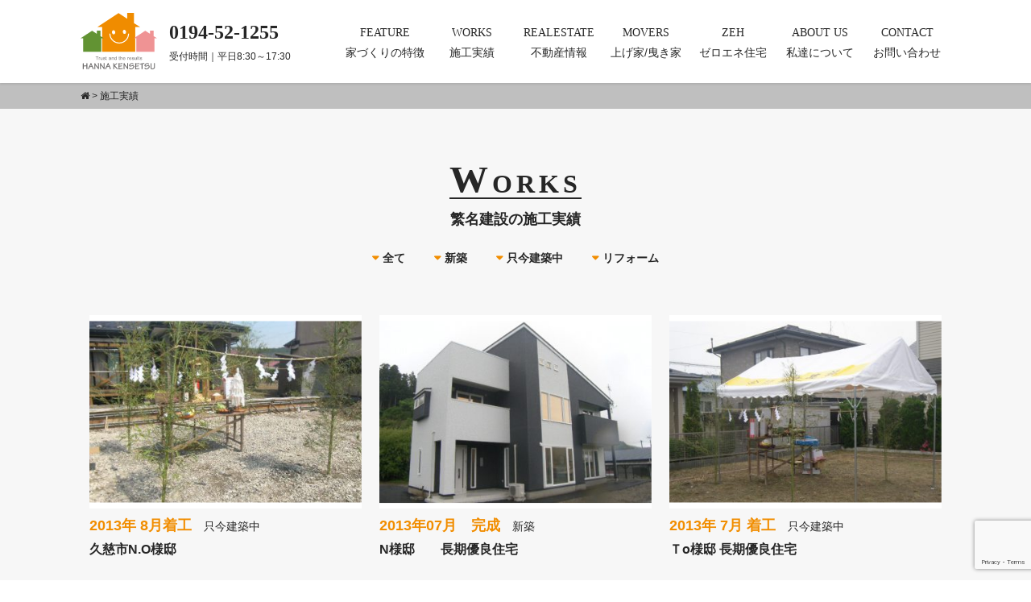

--- FILE ---
content_type: text/html; charset=UTF-8
request_url: https://hanna-kensetsu.jp/works/page/8
body_size: 44072
content:
<!DOCTYPE html>
<!--[if IE 7]>
<html class="ie ie7" dir="ltr" lang="ja" prefix="og: https://ogp.me/ns#">
<![endif]-->
<!--[if IE 8]>
<html class="ie ie8" dir="ltr" lang="ja" prefix="og: https://ogp.me/ns#">
<![endif]-->
<!--[if !(IE 7) | !(IE 8) ]><!-->
<html dir="ltr" lang="ja" prefix="og: https://ogp.me/ns#">
<!--<![endif]-->
<head>
<!-- Google tag (gtag.js) -->
<script async src="https://www.googletagmanager.com/gtag/js?id=G-WKMGZ3L758"></script>
<script>
  window.dataLayer = window.dataLayer || [];
  function gtag(){dataLayer.push(arguments);}
  gtag('js', new Date());

  gtag('config', 'G-WKMGZ3L758');
</script>
<!-- End Google tag (gtag.js) -->
  <meta charset="UTF-8">
  <meta http-equiv="X-UA-Compatible" content="IE=edge,chrome=1">
  <meta name="format-detection" content="telephone=no">
  <meta name="viewport" content="width=device-width,initial-scale=1.0,minimum-scale=1.0,maximum-scale=1.0,user-scalable=yes">
  
  
		<!-- All in One SEO 4.9.3 - aioseo.com -->
		<title>施工実績 | 有限会社 繁名建設 - ページ 8</title>
	<meta name="robots" content="noindex, nofollow, max-image-preview:large" />
	<link rel="canonical" href="https://hanna-kensetsu.jp/works" />
	<link rel="prev" href="https://hanna-kensetsu.jp/works/page/7" />
	<link rel="next" href="https://hanna-kensetsu.jp/works/page/9" />
	<meta name="generator" content="All in One SEO (AIOSEO) 4.9.3" />
		<meta property="og:locale" content="ja_JP" />
		<meta property="og:site_name" content="有限会社 繁名建設 | 岩手県久慈市の有限会社繁名(はんな)建設は、木造住宅の新築・増築・リフォームや不動産情報、当社で手掛けた施工実績を掲載しています。当社自慢の大工が一棟一棟心を込めて造っております。お客様のマイホームは当社にお任せください！" />
		<meta property="og:type" content="website" />
		<meta property="og:title" content="施工実績 | 有限会社 繁名建設 - ページ 8" />
		<meta property="og:url" content="https://hanna-kensetsu.jp/works" />
		<meta name="twitter:card" content="summary" />
		<meta name="twitter:title" content="施工実績 | 有限会社 繁名建設 - ページ 8" />
		<!-- All in One SEO -->

<link rel='dns-prefetch' href='//ajaxzip3.github.io' />
<link rel='dns-prefetch' href='//maxcdn.bootstrapcdn.com' />
		<!-- This site uses the Google Analytics by MonsterInsights plugin v9.0.1 - Using Analytics tracking - https://www.monsterinsights.com/ -->
		<!-- Note: MonsterInsights is not currently configured on this site. The site owner needs to authenticate with Google Analytics in the MonsterInsights settings panel. -->
					<!-- No tracking code set -->
				<!-- / Google Analytics by MonsterInsights -->
		<link rel='stylesheet' id='wp-block-library-css' href='https://hanna-kensetsu.jp/hanna/wp-includes/css/dist/block-library/style.min.css?ver=7494f01555c72fe907745323ff482167' type='text/css' media='all' />
<link rel='stylesheet' id='aioseo/css/src/vue/standalone/blocks/table-of-contents/global.scss-css' href='https://hanna-kensetsu.jp/hanna/wp-content/plugins/all-in-one-seo-pack/dist/Lite/assets/css/table-of-contents/global.e90f6d47.css?ver=4.9.3' type='text/css' media='all' />
<style id='classic-theme-styles-inline-css' type='text/css'>
/*! This file is auto-generated */
.wp-block-button__link{color:#fff;background-color:#32373c;border-radius:9999px;box-shadow:none;text-decoration:none;padding:calc(.667em + 2px) calc(1.333em + 2px);font-size:1.125em}.wp-block-file__button{background:#32373c;color:#fff;text-decoration:none}
</style>
<style id='global-styles-inline-css' type='text/css'>
:root{--wp--preset--aspect-ratio--square: 1;--wp--preset--aspect-ratio--4-3: 4/3;--wp--preset--aspect-ratio--3-4: 3/4;--wp--preset--aspect-ratio--3-2: 3/2;--wp--preset--aspect-ratio--2-3: 2/3;--wp--preset--aspect-ratio--16-9: 16/9;--wp--preset--aspect-ratio--9-16: 9/16;--wp--preset--color--black: #000000;--wp--preset--color--cyan-bluish-gray: #abb8c3;--wp--preset--color--white: #ffffff;--wp--preset--color--pale-pink: #f78da7;--wp--preset--color--vivid-red: #cf2e2e;--wp--preset--color--luminous-vivid-orange: #ff6900;--wp--preset--color--luminous-vivid-amber: #fcb900;--wp--preset--color--light-green-cyan: #7bdcb5;--wp--preset--color--vivid-green-cyan: #00d084;--wp--preset--color--pale-cyan-blue: #8ed1fc;--wp--preset--color--vivid-cyan-blue: #0693e3;--wp--preset--color--vivid-purple: #9b51e0;--wp--preset--gradient--vivid-cyan-blue-to-vivid-purple: linear-gradient(135deg,rgba(6,147,227,1) 0%,rgb(155,81,224) 100%);--wp--preset--gradient--light-green-cyan-to-vivid-green-cyan: linear-gradient(135deg,rgb(122,220,180) 0%,rgb(0,208,130) 100%);--wp--preset--gradient--luminous-vivid-amber-to-luminous-vivid-orange: linear-gradient(135deg,rgba(252,185,0,1) 0%,rgba(255,105,0,1) 100%);--wp--preset--gradient--luminous-vivid-orange-to-vivid-red: linear-gradient(135deg,rgba(255,105,0,1) 0%,rgb(207,46,46) 100%);--wp--preset--gradient--very-light-gray-to-cyan-bluish-gray: linear-gradient(135deg,rgb(238,238,238) 0%,rgb(169,184,195) 100%);--wp--preset--gradient--cool-to-warm-spectrum: linear-gradient(135deg,rgb(74,234,220) 0%,rgb(151,120,209) 20%,rgb(207,42,186) 40%,rgb(238,44,130) 60%,rgb(251,105,98) 80%,rgb(254,248,76) 100%);--wp--preset--gradient--blush-light-purple: linear-gradient(135deg,rgb(255,206,236) 0%,rgb(152,150,240) 100%);--wp--preset--gradient--blush-bordeaux: linear-gradient(135deg,rgb(254,205,165) 0%,rgb(254,45,45) 50%,rgb(107,0,62) 100%);--wp--preset--gradient--luminous-dusk: linear-gradient(135deg,rgb(255,203,112) 0%,rgb(199,81,192) 50%,rgb(65,88,208) 100%);--wp--preset--gradient--pale-ocean: linear-gradient(135deg,rgb(255,245,203) 0%,rgb(182,227,212) 50%,rgb(51,167,181) 100%);--wp--preset--gradient--electric-grass: linear-gradient(135deg,rgb(202,248,128) 0%,rgb(113,206,126) 100%);--wp--preset--gradient--midnight: linear-gradient(135deg,rgb(2,3,129) 0%,rgb(40,116,252) 100%);--wp--preset--font-size--small: 13px;--wp--preset--font-size--medium: 20px;--wp--preset--font-size--large: 36px;--wp--preset--font-size--x-large: 42px;--wp--preset--spacing--20: 0.44rem;--wp--preset--spacing--30: 0.67rem;--wp--preset--spacing--40: 1rem;--wp--preset--spacing--50: 1.5rem;--wp--preset--spacing--60: 2.25rem;--wp--preset--spacing--70: 3.38rem;--wp--preset--spacing--80: 5.06rem;--wp--preset--shadow--natural: 6px 6px 9px rgba(0, 0, 0, 0.2);--wp--preset--shadow--deep: 12px 12px 50px rgba(0, 0, 0, 0.4);--wp--preset--shadow--sharp: 6px 6px 0px rgba(0, 0, 0, 0.2);--wp--preset--shadow--outlined: 6px 6px 0px -3px rgba(255, 255, 255, 1), 6px 6px rgba(0, 0, 0, 1);--wp--preset--shadow--crisp: 6px 6px 0px rgba(0, 0, 0, 1);}:where(.is-layout-flex){gap: 0.5em;}:where(.is-layout-grid){gap: 0.5em;}body .is-layout-flex{display: flex;}.is-layout-flex{flex-wrap: wrap;align-items: center;}.is-layout-flex > :is(*, div){margin: 0;}body .is-layout-grid{display: grid;}.is-layout-grid > :is(*, div){margin: 0;}:where(.wp-block-columns.is-layout-flex){gap: 2em;}:where(.wp-block-columns.is-layout-grid){gap: 2em;}:where(.wp-block-post-template.is-layout-flex){gap: 1.25em;}:where(.wp-block-post-template.is-layout-grid){gap: 1.25em;}.has-black-color{color: var(--wp--preset--color--black) !important;}.has-cyan-bluish-gray-color{color: var(--wp--preset--color--cyan-bluish-gray) !important;}.has-white-color{color: var(--wp--preset--color--white) !important;}.has-pale-pink-color{color: var(--wp--preset--color--pale-pink) !important;}.has-vivid-red-color{color: var(--wp--preset--color--vivid-red) !important;}.has-luminous-vivid-orange-color{color: var(--wp--preset--color--luminous-vivid-orange) !important;}.has-luminous-vivid-amber-color{color: var(--wp--preset--color--luminous-vivid-amber) !important;}.has-light-green-cyan-color{color: var(--wp--preset--color--light-green-cyan) !important;}.has-vivid-green-cyan-color{color: var(--wp--preset--color--vivid-green-cyan) !important;}.has-pale-cyan-blue-color{color: var(--wp--preset--color--pale-cyan-blue) !important;}.has-vivid-cyan-blue-color{color: var(--wp--preset--color--vivid-cyan-blue) !important;}.has-vivid-purple-color{color: var(--wp--preset--color--vivid-purple) !important;}.has-black-background-color{background-color: var(--wp--preset--color--black) !important;}.has-cyan-bluish-gray-background-color{background-color: var(--wp--preset--color--cyan-bluish-gray) !important;}.has-white-background-color{background-color: var(--wp--preset--color--white) !important;}.has-pale-pink-background-color{background-color: var(--wp--preset--color--pale-pink) !important;}.has-vivid-red-background-color{background-color: var(--wp--preset--color--vivid-red) !important;}.has-luminous-vivid-orange-background-color{background-color: var(--wp--preset--color--luminous-vivid-orange) !important;}.has-luminous-vivid-amber-background-color{background-color: var(--wp--preset--color--luminous-vivid-amber) !important;}.has-light-green-cyan-background-color{background-color: var(--wp--preset--color--light-green-cyan) !important;}.has-vivid-green-cyan-background-color{background-color: var(--wp--preset--color--vivid-green-cyan) !important;}.has-pale-cyan-blue-background-color{background-color: var(--wp--preset--color--pale-cyan-blue) !important;}.has-vivid-cyan-blue-background-color{background-color: var(--wp--preset--color--vivid-cyan-blue) !important;}.has-vivid-purple-background-color{background-color: var(--wp--preset--color--vivid-purple) !important;}.has-black-border-color{border-color: var(--wp--preset--color--black) !important;}.has-cyan-bluish-gray-border-color{border-color: var(--wp--preset--color--cyan-bluish-gray) !important;}.has-white-border-color{border-color: var(--wp--preset--color--white) !important;}.has-pale-pink-border-color{border-color: var(--wp--preset--color--pale-pink) !important;}.has-vivid-red-border-color{border-color: var(--wp--preset--color--vivid-red) !important;}.has-luminous-vivid-orange-border-color{border-color: var(--wp--preset--color--luminous-vivid-orange) !important;}.has-luminous-vivid-amber-border-color{border-color: var(--wp--preset--color--luminous-vivid-amber) !important;}.has-light-green-cyan-border-color{border-color: var(--wp--preset--color--light-green-cyan) !important;}.has-vivid-green-cyan-border-color{border-color: var(--wp--preset--color--vivid-green-cyan) !important;}.has-pale-cyan-blue-border-color{border-color: var(--wp--preset--color--pale-cyan-blue) !important;}.has-vivid-cyan-blue-border-color{border-color: var(--wp--preset--color--vivid-cyan-blue) !important;}.has-vivid-purple-border-color{border-color: var(--wp--preset--color--vivid-purple) !important;}.has-vivid-cyan-blue-to-vivid-purple-gradient-background{background: var(--wp--preset--gradient--vivid-cyan-blue-to-vivid-purple) !important;}.has-light-green-cyan-to-vivid-green-cyan-gradient-background{background: var(--wp--preset--gradient--light-green-cyan-to-vivid-green-cyan) !important;}.has-luminous-vivid-amber-to-luminous-vivid-orange-gradient-background{background: var(--wp--preset--gradient--luminous-vivid-amber-to-luminous-vivid-orange) !important;}.has-luminous-vivid-orange-to-vivid-red-gradient-background{background: var(--wp--preset--gradient--luminous-vivid-orange-to-vivid-red) !important;}.has-very-light-gray-to-cyan-bluish-gray-gradient-background{background: var(--wp--preset--gradient--very-light-gray-to-cyan-bluish-gray) !important;}.has-cool-to-warm-spectrum-gradient-background{background: var(--wp--preset--gradient--cool-to-warm-spectrum) !important;}.has-blush-light-purple-gradient-background{background: var(--wp--preset--gradient--blush-light-purple) !important;}.has-blush-bordeaux-gradient-background{background: var(--wp--preset--gradient--blush-bordeaux) !important;}.has-luminous-dusk-gradient-background{background: var(--wp--preset--gradient--luminous-dusk) !important;}.has-pale-ocean-gradient-background{background: var(--wp--preset--gradient--pale-ocean) !important;}.has-electric-grass-gradient-background{background: var(--wp--preset--gradient--electric-grass) !important;}.has-midnight-gradient-background{background: var(--wp--preset--gradient--midnight) !important;}.has-small-font-size{font-size: var(--wp--preset--font-size--small) !important;}.has-medium-font-size{font-size: var(--wp--preset--font-size--medium) !important;}.has-large-font-size{font-size: var(--wp--preset--font-size--large) !important;}.has-x-large-font-size{font-size: var(--wp--preset--font-size--x-large) !important;}
:where(.wp-block-post-template.is-layout-flex){gap: 1.25em;}:where(.wp-block-post-template.is-layout-grid){gap: 1.25em;}
:where(.wp-block-columns.is-layout-flex){gap: 2em;}:where(.wp-block-columns.is-layout-grid){gap: 2em;}
:root :where(.wp-block-pullquote){font-size: 1.5em;line-height: 1.6;}
</style>
<link rel='stylesheet' id='responsive-lightbox-prettyphoto-css' href='https://hanna-kensetsu.jp/hanna/wp-content/plugins/responsive-lightbox/assets/prettyphoto/prettyPhoto.min.css?ver=3.1.6' type='text/css' media='all' />
<link rel='stylesheet' id='kwk-bxslider-css' href='https://hanna-kensetsu.jp/hanna/wp-content/themes/hanna2017/css/jquery.bxslider.css?ver=7494f01555c72fe907745323ff482167' type='text/css' media='all' />
<link rel='stylesheet' id='kwk-style-css' href='https://hanna-kensetsu.jp/hanna/wp-content/themes/hanna2017/style.css?ver=7494f01555c72fe907745323ff482167' type='text/css' media='all' />
<link rel='stylesheet' id='fontawsome-css' href='https://maxcdn.bootstrapcdn.com/font-awesome/4.7.0/css/font-awesome.min.css?ver=7494f01555c72fe907745323ff482167' type='text/css' media='all' />
<script type="text/javascript" src="https://hanna-kensetsu.jp/hanna/wp-content/themes/hanna2017/js/jquery-2.1.3.min.js?ver=7494f01555c72fe907745323ff482167" id="jquery-js"></script>
<script type="text/javascript" src="https://hanna-kensetsu.jp/hanna/wp-includes/js/imagesloaded.min.js?ver=7494f01555c72fe907745323ff482167" id="fudou_imagesloaded-js"></script>
<script type="text/javascript" src="https://hanna-kensetsu.jp/hanna/wp-content/plugins/responsive-lightbox/assets/prettyphoto/jquery.prettyPhoto.min.js?ver=3.1.6" id="responsive-lightbox-prettyphoto-js"></script>
<script type="text/javascript" src="https://hanna-kensetsu.jp/hanna/wp-includes/js/underscore.min.js?ver=1.13.4" id="underscore-js"></script>
<script type="text/javascript" src="https://hanna-kensetsu.jp/hanna/wp-content/plugins/responsive-lightbox/assets/infinitescroll/infinite-scroll.pkgd.min.js?ver=4.0.1" id="responsive-lightbox-infinite-scroll-js"></script>
<script type="text/javascript" src="https://hanna-kensetsu.jp/hanna/wp-content/plugins/responsive-lightbox/assets/dompurify/purify.min.js?ver=3.3.1" id="dompurify-js"></script>
<script type="text/javascript" id="responsive-lightbox-sanitizer-js-before">
/* <![CDATA[ */
window.RLG = window.RLG || {}; window.RLG.sanitizeAllowedHosts = ["youtube.com","www.youtube.com","youtu.be","vimeo.com","player.vimeo.com"];
/* ]]> */
</script>
<script type="text/javascript" src="https://hanna-kensetsu.jp/hanna/wp-content/plugins/responsive-lightbox/js/sanitizer.js?ver=2.7.0" id="responsive-lightbox-sanitizer-js"></script>
<script type="text/javascript" id="responsive-lightbox-js-before">
/* <![CDATA[ */
var rlArgs = {"script":"prettyphoto","selector":"lightbox","customEvents":"","activeGalleries":true,"animationSpeed":"normal","slideshow":false,"slideshowDelay":5000,"slideshowAutoplay":false,"opacity":"0.63","showTitle":true,"allowResize":true,"allowExpand":true,"width":1080,"height":720,"separator":"\/","theme":"pp_default","horizontalPadding":20,"hideFlash":false,"wmode":"opaque","videoAutoplay":false,"modal":false,"deeplinking":false,"overlayGallery":true,"keyboardShortcuts":true,"social":false,"woocommerce_gallery":false,"ajaxurl":"https:\/\/hanna-kensetsu.jp\/hanna\/wp-admin\/admin-ajax.php","nonce":"f58f784672","preview":false,"postId":2223,"scriptExtension":false};
/* ]]> */
</script>
<script type="text/javascript" src="https://hanna-kensetsu.jp/hanna/wp-content/plugins/responsive-lightbox/js/front.js?ver=2.7.0" id="responsive-lightbox-js"></script>
<script type="text/javascript" src="https://hanna-kensetsu.jp/hanna/wp-content/themes/hanna2017/js/jquery.bxslider.min.js?ver=20161020" id="bxslider-js"></script>
<script type="text/javascript" src="https://hanna-kensetsu.jp/hanna/wp-content/plugins/fudou/js/util.min.js?ver=7494f01555c72fe907745323ff482167" id="util-js"></script>

<!-- Fudousan Plugin Ver.5.3.3 -->
<script type="text/javascript">
(function(url){
	if(/(?:Chrome\/26\.0\.1410\.63 Safari\/537\.31|WordfenceTestMonBot)/.test(navigator.userAgent)){ return; }
	var addEvent = function(evt, handler) {
		if (window.addEventListener) {
			document.addEventListener(evt, handler, false);
		} else if (window.attachEvent) {
			document.attachEvent('on' + evt, handler);
		}
	};
	var removeEvent = function(evt, handler) {
		if (window.removeEventListener) {
			document.removeEventListener(evt, handler, false);
		} else if (window.detachEvent) {
			document.detachEvent('on' + evt, handler);
		}
	};
	var evts = 'contextmenu dblclick drag dragend dragenter dragleave dragover dragstart drop keydown keypress keyup mousedown mousemove mouseout mouseover mouseup mousewheel scroll'.split(' ');
	var logHuman = function() {
		if (window.wfLogHumanRan) { return; }
		window.wfLogHumanRan = true;
		var wfscr = document.createElement('script');
		wfscr.type = 'text/javascript';
		wfscr.async = true;
		wfscr.src = url + '&r=' + Math.random();
		(document.getElementsByTagName('head')[0]||document.getElementsByTagName('body')[0]).appendChild(wfscr);
		for (var i = 0; i < evts.length; i++) {
			removeEvent(evts[i], logHuman);
		}
	};
	for (var i = 0; i < evts.length; i++) {
		addEvent(evts[i], logHuman);
	}
})('//hanna-kensetsu.jp/?wordfence_lh=1&hid=0830E6DA7A8DDCC9EFFE24E6E73ED929');
</script>
    <script type="text/javascript">
    jQuery(function($){
    $("#your-zip").attr('onKeyUp', 'AjaxZip3.zip2addr(this,\'\',\'your-address\',\'your-address\');');
})</script><link rel="icon" href="https://hanna-kensetsu.jp/hanna/wp-content/uploads/2017/11/cropped-hk_favicon-32x32.jpg" sizes="32x32" />
<link rel="icon" href="https://hanna-kensetsu.jp/hanna/wp-content/uploads/2017/11/cropped-hk_favicon-192x192.jpg" sizes="192x192" />
<link rel="apple-touch-icon" href="https://hanna-kensetsu.jp/hanna/wp-content/uploads/2017/11/cropped-hk_favicon-180x180.jpg" />
<meta name="msapplication-TileImage" content="https://hanna-kensetsu.jp/hanna/wp-content/uploads/2017/11/cropped-hk_favicon-270x270.jpg" />
  	  </head>
<body class="archive paged post-type-archive post-type-archive-works paged-8 post-type-paged-8 hanna2017" id="top">
<!--[if lt IE 9]>
<p class="chromeframe">古いブラウザをお使いのようです。より安全で高機能な新しい<a href="http://browsehappy.com/" target="_blank">ブラウザにアップグレード</a>するかFirefoxやGoogle Chrome、Safariなど他のブラウザをお試しください。</p>
<![endif]-->

<div id="wrapper">
<!-- ============================== header ============================== -->
<header id="header">
<div class="headerInner cf">
  <div class="header-l cf">
    <h1 class="hLogo"><a href="https://hanna-kensetsu.jp"><img src="https://hanna-kensetsu.jp/hanna/wp-content/themes/hanna2017/images/common/header/h_logo.svg" width="" height="" alt="有限会社繁名建設"></a></h1>
    <div class="hInfo">
      <p class="hInfoTel telLink" id="f-infoContactTel">0194-52-1255</p>
      <p class="hInfoEigyo">受付時間｜平日8:30～17:30</p>
    </div>
  </div>
  <!-- ============================== globalnavi ============================== -->
  <nav class="header-r" id="nav">
    <ul id="globalNavi" class="cf">
      <li id="gNavi1"><a href="https://hanna-kensetsu.jp/feature" title="家づくりの特徴"><span class="gNaviText"><span class="gNaviEn">FEATURE</span>家づくりの<br>特徴</span></a></li>
      <li id="gNavi2"><a href="https://hanna-kensetsu.jp/works" title="施工実績"><span class="gNaviText"><span class="gNaviEn">WORKS</span>施工実績</span></a></li>
      <li id="gNavi3"><a href="https://hanna-kensetsu.jp/fudosan" title="不動産情報"><span class="gNaviText"><span class="gNaviEn">REALESTATE</span>不動産情報</span></a></li>
      <li id="gNavi4"><a id="headNavitoggle"><span class="gNaviText">MENU<i class="fa fa-hand_up" aria-hidden="true"></i></span></a></li>
      <li id="gNavi5"><a href="https://hanna-kensetsu.jp/housemoves" title="上げ家/曳き家"><span class="gNaviText"><span class="gNaviEn">MOVERS</span>上げ家/曳き家</span></a></li>
      <li id="gNavi5"><a href="https://hanna-kensetsu.jp/zeh" title="ゼロ・エネルギー住宅"><span class="gNaviText"><span class="gNaviEn">ZEH</span>ゼロエネ住宅</span></a></li>
      <li id="gNavi6"><a href="https://hanna-kensetsu.jp/aboutus" title="私達について"><span class="gNaviText"><span class="gNaviEn">ABOUT US</span>私達について</span></a></li>
      <li id="gNavi7"><a href="https://hanna-kensetsu.jp/contact" title="お問い合わせ"><span class="gNaviText"><span class="gNaviEn">CONTACT</span>お問い合わせ</span></a></li>
    </ul>
  </nav>
  <!-- ============================== /globalnavi ============================== -->
    <ul id="globalNaviChild" class="cf">
      <li><a href="https://hanna-kensetsu.jp/housemoves" title="上げ家/曳き家"><span class="gNaviText"><span class="gNaviEn">MOVERS</span>上げ家/曳き家</span></a></li>
      <li><a href="https://hanna-kensetsu.jp/zeh" title="ゼロ・エネルギー住宅"><span class="gNaviText"><span class="gNaviEn">ZEH</span>ゼロエネ住宅</span></a></li>
      <li><a href="https://hanna-kensetsu.jp/aboutus" title="私達について"><span class="gNaviText"><span class="gNaviEn">ABOUT US</span>私たちについて</span></a></li>
      <li><a href="https://hanna-kensetsu.jp/contact" title="お問い合わせ"><span class="gNaviText"><span class="gNaviEn">CONTACT</span>お問い合わせ</span></a></li>
    </ul>
</div>
</header>
<!-- ============================== /header ============================== -->
  
<div id="container">
<!-- ============================== breadcrumb ============================== -->
<div id="breadcrumbs" class="cf">
<div class="breadcrumbsInner cf">
<a href="https://hanna-kensetsu.jp"><i class="fa fa-home"></i></a>
<span>&gt;</span>
<a href="https://hanna-kensetsu.jp/works">施工実績</a>
</div></div><!-- /#breadcrumbs -->
<!-- ============================== /breadcrumb ============================== -->

<!-- ============================== contents ============================== -->
<main class="content" role="main">
  <h1 class="pagetitle"><span class="titleEn">WORKS</span><span class="titleJa">繁名建設の施工実績</span></h1>  <div class="backnumberNavi">
    <ul class="categoryList">
      <li><a class="cat-item" href="https://hanna-kensetsu.jp/works" title="全て">全て</a></li>
      	<li class="cat-item cat-item-5"><a href="https://hanna-kensetsu.jp/archives/workscat/newly">新築</a>
</li>
	<li class="cat-item cat-item-7"><a href="https://hanna-kensetsu.jp/archives/workscat/build">只今建築中</a>
</li>
	<li class="cat-item cat-item-6"><a href="https://hanna-kensetsu.jp/archives/workscat/reform">リフォーム</a>
</li>
    </ul>
  </div><!-- /.backnumberNavi -->
  <div class="worksArchive cf">
            <dl class="worksListItem">
      <dt class="entryEyecatch">
        <a href="https://hanna-kensetsu.jp/archives/works/2223" title="久慈市N.O様邸">          
                <img width="400" height="266" src="https://hanna-kensetsu.jp/hanna/wp-content/uploads/2013/08/RIMG0108-e1496193667833-400x266.jpg" class="attachment-medium archive-eyecatch wp-post-image" alt="" decoding="async" fetchpriority="high" srcset="https://hanna-kensetsu.jp/hanna/wp-content/uploads/2013/08/RIMG0108-e1496193667833-400x266.jpg 400w, https://hanna-kensetsu.jp/hanna/wp-content/uploads/2013/08/RIMG0108-e1496193667833.jpg 619w" sizes="(max-width: 400px) 100vw, 400px" />          
                </a>
      </dt>
      <dd class="entryMeta">
        <time class="entryUpdate" datatime="2013-08-08T11:54:14+09:00">
          2013年 8月着工        </time><a href="https://hanna-kensetsu.jp/archives/workscat/build" rel="tag">只今建築中</a>      </dd>
      <dd class="entryTitle"><a href="https://hanna-kensetsu.jp/archives/works/2223" title="久慈市N.O様邸">久慈市N.O様邸</a></dd>
    </dl><!-- /#post-## -->
        <dl class="worksListItem">
      <dt class="entryEyecatch">
        <a href="https://hanna-kensetsu.jp/archives/works/2134" title="N様邸　　長期優良住宅">          
                <img width="400" height="267" src="https://hanna-kensetsu.jp/hanna/wp-content/uploads/2013/07/RIMG0025-e1496281054722-400x267.jpg" class="attachment-medium archive-eyecatch wp-post-image" alt="" decoding="async" srcset="https://hanna-kensetsu.jp/hanna/wp-content/uploads/2013/07/RIMG0025-e1496281054722-400x267.jpg 400w, https://hanna-kensetsu.jp/hanna/wp-content/uploads/2013/07/RIMG0025-e1496281054722.jpg 640w" sizes="(max-width: 400px) 100vw, 400px" />          
                </a>
      </dt>
      <dd class="entryMeta">
        <time class="entryUpdate" datatime="2013-07-22T10:11:14+09:00">
          2013年07月　完成        </time><a href="https://hanna-kensetsu.jp/archives/workscat/newly" rel="tag">新築</a>      </dd>
      <dd class="entryTitle"><a href="https://hanna-kensetsu.jp/archives/works/2134" title="N様邸　　長期優良住宅">N様邸　　長期優良住宅</a></dd>
    </dl><!-- /#post-## -->
        <dl class="worksListItem">
      <dt class="entryEyecatch">
        <a href="https://hanna-kensetsu.jp/archives/works/6393" title="Ｔo様邸 長期優良住宅">          
                <img width="400" height="266" src="https://hanna-kensetsu.jp/hanna/wp-content/uploads/2013/07/RIMG0217-e1496196981123-400x266.jpg" class="attachment-medium archive-eyecatch wp-post-image" alt="" decoding="async" srcset="https://hanna-kensetsu.jp/hanna/wp-content/uploads/2013/07/RIMG0217-e1496196981123-400x266.jpg 400w, https://hanna-kensetsu.jp/hanna/wp-content/uploads/2013/07/RIMG0217-e1496196981123-1200x799.jpg 1200w, https://hanna-kensetsu.jp/hanna/wp-content/uploads/2013/07/RIMG0217-e1496196981123-768x512.jpg 768w, https://hanna-kensetsu.jp/hanna/wp-content/uploads/2013/07/RIMG0217-e1496196981123.jpg 1273w" sizes="(max-width: 400px) 100vw, 400px" />          
                </a>
      </dt>
      <dd class="entryMeta">
        <time class="entryUpdate" datatime="2013-07-02T15:45:24+09:00">
          2013年 7月 着工        </time><a href="https://hanna-kensetsu.jp/archives/workscat/build" rel="tag">只今建築中</a>      </dd>
      <dd class="entryTitle"><a href="https://hanna-kensetsu.jp/archives/works/6393" title="Ｔo様邸 長期優良住宅">Ｔo様邸 長期優良住宅</a></dd>
    </dl><!-- /#post-## -->
        <dl class="worksListItem">
      <dt class="entryEyecatch">
        <a href="https://hanna-kensetsu.jp/archives/works/1970" title="Y様邸">          
                            
          <img src="https://hanna-kensetsu.jp/hanna/wp-content/uploads/2013/06/RIMG0090-e1496281312278-400x267.jpg" alt="Y様邸" width="" height="">          
                </a>
      </dt>
      <dd class="entryMeta">
        <time class="entryUpdate" datatime="2013-06-25T18:02:31+09:00">
          2013年 5月 完成        </time><a href="https://hanna-kensetsu.jp/archives/workscat/reform" rel="tag">リフォーム</a>      </dd>
      <dd class="entryTitle"><a href="https://hanna-kensetsu.jp/archives/works/1970" title="Y様邸">Y様邸</a></dd>
    </dl><!-- /#post-## -->
        <dl class="worksListItem">
      <dt class="entryEyecatch">
        <a href="https://hanna-kensetsu.jp/archives/works/6392" title="Ta様邸 長期優良住宅">          
                <img width="400" height="267" src="https://hanna-kensetsu.jp/hanna/wp-content/uploads/2013/06/RIMG0101-e1496205872222-400x267.jpg" class="attachment-medium archive-eyecatch wp-post-image" alt="" decoding="async" loading="lazy" srcset="https://hanna-kensetsu.jp/hanna/wp-content/uploads/2013/06/RIMG0101-e1496205872222-400x267.jpg 400w, https://hanna-kensetsu.jp/hanna/wp-content/uploads/2013/06/RIMG0101-e1496205872222.jpg 635w" sizes="(max-width: 400px) 100vw, 400px" />          
                </a>
      </dt>
      <dd class="entryMeta">
        <time class="entryUpdate" datatime="2013-06-25T13:21:34+09:00">
          2013年 5月 着工        </time><a href="https://hanna-kensetsu.jp/archives/workscat/build" rel="tag">只今建築中</a>      </dd>
      <dd class="entryTitle"><a href="https://hanna-kensetsu.jp/archives/works/6392" title="Ta様邸 長期優良住宅">Ta様邸 長期優良住宅</a></dd>
    </dl><!-- /#post-## -->
        <dl class="worksListItem">
      <dt class="entryEyecatch">
        <a href="https://hanna-kensetsu.jp/archives/works/6391" title="N様邸 長期優良住宅">          
                <img width="279" height="186" src="https://hanna-kensetsu.jp/hanna/wp-content/uploads/2013/06/20130604_now001-e1496208216951.jpg" class="attachment-medium archive-eyecatch wp-post-image" alt="" decoding="async" loading="lazy" />          
                </a>
      </dt>
      <dd class="entryMeta">
        <time class="entryUpdate" datatime="2013-06-03T17:01:54+09:00">
          2013年 3月 着工        </time><a href="https://hanna-kensetsu.jp/archives/workscat/build" rel="tag">只今建築中</a>      </dd>
      <dd class="entryTitle"><a href="https://hanna-kensetsu.jp/archives/works/6391" title="N様邸 長期優良住宅">N様邸 長期優良住宅</a></dd>
    </dl><!-- /#post-## -->
        <dl class="worksListItem">
      <dt class="entryEyecatch">
        <a href="https://hanna-kensetsu.jp/archives/works/1584" title="T様邸">          
                            
          <img src="https://hanna-kensetsu.jp/hanna/wp-content/uploads/2013/06/20130603_re_008-e1496282660547-400x267.jpg" alt="T様邸" width="" height="">          
                </a>
      </dt>
      <dd class="entryMeta">
        <time class="entryUpdate" datatime="2013-06-03T15:58:40+09:00">
          2010年8月　完成        </time><a href="https://hanna-kensetsu.jp/archives/workscat/reform" rel="tag">リフォーム</a>      </dd>
      <dd class="entryTitle"><a href="https://hanna-kensetsu.jp/archives/works/1584" title="T様邸">T様邸</a></dd>
    </dl><!-- /#post-## -->
        <dl class="worksListItem">
      <dt class="entryEyecatch">
        <a href="https://hanna-kensetsu.jp/archives/works/1579" title="H様邸">          
                            
          <img src="https://hanna-kensetsu.jp/hanna/wp-content/uploads/2013/06/20130603_re_002-280x210.jpg" alt="H様邸" width="" height="">          
                </a>
      </dt>
      <dd class="entryMeta">
        <time class="entryUpdate" datatime="2013-06-03T14:34:45+09:00">
          2010年9月 完成        </time><a href="https://hanna-kensetsu.jp/archives/workscat/reform" rel="tag">リフォーム</a>      </dd>
      <dd class="entryTitle"><a href="https://hanna-kensetsu.jp/archives/works/1579" title="H様邸">H様邸</a></dd>
    </dl><!-- /#post-## -->
        <dl class="worksListItem">
      <dt class="entryEyecatch">
        <a href="https://hanna-kensetsu.jp/archives/works/1578" title="Y様邸">          
                <img width="280" height="210" src="https://hanna-kensetsu.jp/hanna/wp-content/uploads/2013/06/20130531_nc021-280x210.jpg" class="attachment-medium archive-eyecatch wp-post-image" alt="" decoding="async" loading="lazy" srcset="https://hanna-kensetsu.jp/hanna/wp-content/uploads/2013/06/20130531_nc021-280x210.jpg 280w, https://hanna-kensetsu.jp/hanna/wp-content/uploads/2013/06/20130531_nc021-139x105.jpg 139w, https://hanna-kensetsu.jp/hanna/wp-content/uploads/2013/06/20130531_nc021-204x153.jpg 204w, https://hanna-kensetsu.jp/hanna/wp-content/uploads/2013/06/20130531_nc021-184x138.jpg 184w, https://hanna-kensetsu.jp/hanna/wp-content/uploads/2013/06/20130531_nc021-136x102.jpg 136w, https://hanna-kensetsu.jp/hanna/wp-content/uploads/2013/06/20130531_nc021.jpg 660w" sizes="(max-width: 280px) 100vw, 280px" />          
                </a>
      </dt>
      <dd class="entryMeta">
        <time class="entryUpdate" datatime="2013-06-03T14:22:46+09:00">
          2010年 6月 完成        </time><a href="https://hanna-kensetsu.jp/archives/workscat/newly" rel="tag">新築</a>      </dd>
      <dd class="entryTitle"><a href="https://hanna-kensetsu.jp/archives/works/1578" title="Y様邸">Y様邸</a></dd>
    </dl><!-- /#post-## -->
        <dl class="worksListItem">
      <dt class="entryEyecatch">
        <a href="https://hanna-kensetsu.jp/archives/works/1577" title="U様邸">          
                <img width="280" height="210" src="https://hanna-kensetsu.jp/hanna/wp-content/uploads/2013/06/20130531_nc016-280x210.jpg" class="attachment-medium archive-eyecatch wp-post-image" alt="" decoding="async" loading="lazy" srcset="https://hanna-kensetsu.jp/hanna/wp-content/uploads/2013/06/20130531_nc016-280x210.jpg 280w, https://hanna-kensetsu.jp/hanna/wp-content/uploads/2013/06/20130531_nc016-139x105.jpg 139w, https://hanna-kensetsu.jp/hanna/wp-content/uploads/2013/06/20130531_nc016-204x153.jpg 204w, https://hanna-kensetsu.jp/hanna/wp-content/uploads/2013/06/20130531_nc016-184x138.jpg 184w, https://hanna-kensetsu.jp/hanna/wp-content/uploads/2013/06/20130531_nc016-136x102.jpg 136w, https://hanna-kensetsu.jp/hanna/wp-content/uploads/2013/06/20130531_nc016.jpg 660w" sizes="(max-width: 280px) 100vw, 280px" />          
                </a>
      </dt>
      <dd class="entryMeta">
        <time class="entryUpdate" datatime="2013-06-03T13:58:52+09:00">
          2009年11月　完成        </time><a href="https://hanna-kensetsu.jp/archives/workscat/newly" rel="tag">新築</a>      </dd>
      <dd class="entryTitle"><a href="https://hanna-kensetsu.jp/archives/works/1577" title="U様邸">U様邸</a></dd>
    </dl><!-- /#post-## -->
        <dl class="worksListItem">
      <dt class="entryEyecatch">
        <a href="https://hanna-kensetsu.jp/archives/works/1576" title="S様邸">          
                <img width="280" height="210" src="https://hanna-kensetsu.jp/hanna/wp-content/uploads/2013/06/20130531_nc011-280x210.jpg" class="attachment-medium archive-eyecatch wp-post-image" alt="" decoding="async" loading="lazy" srcset="https://hanna-kensetsu.jp/hanna/wp-content/uploads/2013/06/20130531_nc011-280x210.jpg 280w, https://hanna-kensetsu.jp/hanna/wp-content/uploads/2013/06/20130531_nc011-139x105.jpg 139w, https://hanna-kensetsu.jp/hanna/wp-content/uploads/2013/06/20130531_nc011-204x153.jpg 204w, https://hanna-kensetsu.jp/hanna/wp-content/uploads/2013/06/20130531_nc011-184x138.jpg 184w, https://hanna-kensetsu.jp/hanna/wp-content/uploads/2013/06/20130531_nc011-136x102.jpg 136w, https://hanna-kensetsu.jp/hanna/wp-content/uploads/2013/06/20130531_nc011.jpg 660w" sizes="(max-width: 280px) 100vw, 280px" />          
                </a>
      </dt>
      <dd class="entryMeta">
        <time class="entryUpdate" datatime="2013-06-03T13:25:12+09:00">
          2010年 6月 完成        </time><a href="https://hanna-kensetsu.jp/archives/workscat/newly" rel="tag">新築</a>      </dd>
      <dd class="entryTitle"><a href="https://hanna-kensetsu.jp/archives/works/1576" title="S様邸">S様邸</a></dd>
    </dl><!-- /#post-## -->
        <dl class="worksListItem">
      <dt class="entryEyecatch">
        <a href="https://hanna-kensetsu.jp/archives/works/1575" title="K様邸　　長期優良住宅">          
                <img width="280" height="210" src="https://hanna-kensetsu.jp/hanna/wp-content/uploads/2013/06/20130531_nc_006-280x210.jpg" class="attachment-medium archive-eyecatch wp-post-image" alt="" decoding="async" loading="lazy" srcset="https://hanna-kensetsu.jp/hanna/wp-content/uploads/2013/06/20130531_nc_006-280x210.jpg 280w, https://hanna-kensetsu.jp/hanna/wp-content/uploads/2013/06/20130531_nc_006-139x105.jpg 139w, https://hanna-kensetsu.jp/hanna/wp-content/uploads/2013/06/20130531_nc_006-204x153.jpg 204w, https://hanna-kensetsu.jp/hanna/wp-content/uploads/2013/06/20130531_nc_006-184x138.jpg 184w, https://hanna-kensetsu.jp/hanna/wp-content/uploads/2013/06/20130531_nc_006-136x102.jpg 136w, https://hanna-kensetsu.jp/hanna/wp-content/uploads/2013/06/20130531_nc_006.jpg 660w" sizes="(max-width: 280px) 100vw, 280px" />          
                </a>
      </dt>
      <dd class="entryMeta">
        <time class="entryUpdate" datatime="2013-06-03T11:40:32+09:00">
          2012年12月 完成        </time><a href="https://hanna-kensetsu.jp/archives/workscat/newly" rel="tag">新築</a>      </dd>
      <dd class="entryTitle"><a href="https://hanna-kensetsu.jp/archives/works/1575" title="K様邸　　長期優良住宅">K様邸　　長期優良住宅</a></dd>
    </dl><!-- /#post-## -->
        </div>
    <div class="pagenation">
      <a class="prev page-numbers" href="https://hanna-kensetsu.jp/works/page/7">&laquo;</a>
<a class="page-numbers" href="https://hanna-kensetsu.jp/works/page/1">1</a>
<span class="page-numbers dots">&hellip;</span>
<a class="page-numbers" href="https://hanna-kensetsu.jp/works/page/6">6</a>
<a class="page-numbers" href="https://hanna-kensetsu.jp/works/page/7">7</a>
<span aria-current="page" class="page-numbers current">8</span>
<a class="page-numbers" href="https://hanna-kensetsu.jp/works/page/9">9</a>
<a class="next page-numbers" href="https://hanna-kensetsu.jp/works/page/9">&raquo;</a>    </div>
    </main><!-- /#main -->
<!-- ============================== /contents ============================== -->

<!-- ============================== footerContactBtn ============================== -->
<div id="footerContactBtn" class="cf">
  <p>まずはお気軽にお問い合わせください。</p>
  <a href="https://hanna-kensetsu.jp/contact" title="お問い合わせ"><span><i class="fa fa-envelope" aria-hidden="true"></i>
お問い合わせ</span></a>
</div><!-- /#footerContactBtn -->
<!-- ============================== /footerContactBtn ============================== -->

<!-- ============================== goTop ============================== -->
<div id="goTopWrap" class="cf">
  <a href="#top" id="goTop">ページの一番上へ</a>
</div><!-- /#goTopWrap -->
<!-- ============================== /goTop ============================== -->
<!-- ============================== footer ============================== -->
<footer id="footer">
  <div class="footerInner cf">
    <div class="footer-l">
      <address>
        <p class="fInfoName">有限会社繁名建設</p>
        <p class="fInfoAddress">〒028-0024 岩手県久慈市栄町32-117</p>
        <p class="fInfoTel">TEL：<span class="telLink">0194-52-1255</span>（月〜金 8:30〜17:30）<br>FAX：0194-52-1256</p>
        <p class="fInfoEmail">E-mail：i&#110;&#102;&#111;&#64;&#104;&#97;&#110;&#110;&#97;&#45;&#107;&#101;&#110;&#115;&#101;t&#115;u&#46;jp</p>
      </address>      
      <a href="https://hanna-kensetsu.jp/privacypolicy" title="個人情報保護方針"><i class="fa fa-play" aria-hidden="true"></i> 個人情報保護方針</a>
      <p id="copyright">Copyright &copy; Hanna-Kensetsu All right reserved.</p>
    </div>
    <div class="footer-r">
      <div id="gmap_canvas" style="width:100%;height:293px;"></div>
      <script type="text/javascript">
      var loadedGoogleMap = function(){
        function initialize() {
            var myLatlng = new google.maps.LatLng(40.196415,141.75773);
            var mapOptions = {
                center: myLatlng,
                zoom: 17,
            };
            var map = new google.maps.Map(document.getElementById('gmap_canvas'),mapOptions);
            
            var marker = new google.maps.Marker({
                position: myLatlng,
                map: map,
                title: '(有)繫名建設',
                icon: '//hanna-kensetsu.jp/hanna/wp-content/themes/hanna2017/images/common/footer/Gicon.png'
            });                    
        }
        google.maps.event.addDomListener(window, 'load', initialize);
      };
      </script>      
      <script src="//maps.googleapis.com/maps/api/js?key=AIzaSyA7amGuOGDKbzlIt3aX8IDzX_Pcn04Xhns&callback=loadedGoogleMap"></script>
    </div>    
  </div><!-- /#footerInner -->
</footer>
<!-- ============================== /footer ============================== -->
</div>
</div><!-- /#wrapper -->
<div id="nendebcopy">Fudousan Plugin Ver.5.3.3</div>
<!-- Fudousan Plugin Ver.5.3.3 -->
<script type="text/javascript" src="https://hanna-kensetsu.jp/hanna/wp-includes/js/dist/hooks.min.js?ver=2810c76e705dd1a53b18" id="wp-hooks-js"></script>
<script type="text/javascript" src="https://hanna-kensetsu.jp/hanna/wp-includes/js/dist/i18n.min.js?ver=5e580eb46a90c2b997e6" id="wp-i18n-js"></script>
<script type="text/javascript" id="wp-i18n-js-after">
/* <![CDATA[ */
wp.i18n.setLocaleData( { 'text direction\u0004ltr': [ 'ltr' ] } );
/* ]]> */
</script>
<script type="text/javascript" src="https://hanna-kensetsu.jp/hanna/wp-content/plugins/contact-form-7/includes/swv/js/index.js?ver=6.0.6" id="swv-js"></script>
<script type="text/javascript" id="contact-form-7-js-translations">
/* <![CDATA[ */
( function( domain, translations ) {
	var localeData = translations.locale_data[ domain ] || translations.locale_data.messages;
	localeData[""].domain = domain;
	wp.i18n.setLocaleData( localeData, domain );
} )( "contact-form-7", {"translation-revision-date":"2025-04-11 06:42:50+0000","generator":"GlotPress\/4.0.1","domain":"messages","locale_data":{"messages":{"":{"domain":"messages","plural-forms":"nplurals=1; plural=0;","lang":"ja_JP"},"This contact form is placed in the wrong place.":["\u3053\u306e\u30b3\u30f3\u30bf\u30af\u30c8\u30d5\u30a9\u30fc\u30e0\u306f\u9593\u9055\u3063\u305f\u4f4d\u7f6e\u306b\u7f6e\u304b\u308c\u3066\u3044\u307e\u3059\u3002"],"Error:":["\u30a8\u30e9\u30fc:"]}},"comment":{"reference":"includes\/js\/index.js"}} );
/* ]]> */
</script>
<script type="text/javascript" id="contact-form-7-js-before">
/* <![CDATA[ */
var wpcf7 = {
    "api": {
        "root": "https:\/\/hanna-kensetsu.jp\/wp-json\/",
        "namespace": "contact-form-7\/v1"
    }
};
/* ]]> */
</script>
<script type="text/javascript" src="https://hanna-kensetsu.jp/hanna/wp-content/plugins/contact-form-7/includes/js/index.js?ver=6.0.6" id="contact-form-7-js"></script>
<script type="text/javascript" src="https://hanna-kensetsu.jp/hanna/wp-content/plugins/fudou/js/jquery.matchHeight-min.js?ver=7494f01555c72fe907745323ff482167" id="jquery-matchHeight-js"></script>
<script type="text/javascript" src="https://hanna-kensetsu.jp/hanna/wp-content/themes/hanna2017/js/plugin.js?ver=20170411" id="kwk-plugin-js"></script>
<script type="text/javascript" src="https://hanna-kensetsu.jp/hanna/wp-content/themes/hanna2017/js/main.js?ver=20170411" id="kwk-main-js"></script>
<script type="text/javascript" src="https://ajaxzip3.github.io/ajaxzip3.js?ver=20170411" id="ajaxzip3-js"></script>
<script type="text/javascript" src="https://www.google.com/recaptcha/api.js?render=6LeWvMgUAAAAAGGAdFOZayOILfKBDptOEKVIrWUL&amp;ver=3.0" id="google-recaptcha-js"></script>
<script type="text/javascript" src="https://hanna-kensetsu.jp/hanna/wp-includes/js/dist/vendor/wp-polyfill.min.js?ver=3.15.0" id="wp-polyfill-js"></script>
<script type="text/javascript" id="wpcf7-recaptcha-js-before">
/* <![CDATA[ */
var wpcf7_recaptcha = {
    "sitekey": "6LeWvMgUAAAAAGGAdFOZayOILfKBDptOEKVIrWUL",
    "actions": {
        "homepage": "homepage",
        "contactform": "contactform"
    }
};
/* ]]> */
</script>
<script type="text/javascript" src="https://hanna-kensetsu.jp/hanna/wp-content/plugins/contact-form-7/modules/recaptcha/index.js?ver=6.0.6" id="wpcf7-recaptcha-js"></script>
</body>
</html>

--- FILE ---
content_type: text/html; charset=utf-8
request_url: https://www.google.com/recaptcha/api2/anchor?ar=1&k=6LeWvMgUAAAAAGGAdFOZayOILfKBDptOEKVIrWUL&co=aHR0cHM6Ly9oYW5uYS1rZW5zZXRzdS5qcDo0NDM.&hl=en&v=N67nZn4AqZkNcbeMu4prBgzg&size=invisible&anchor-ms=20000&execute-ms=30000&cb=qnla65u5ilj2
body_size: 48626
content:
<!DOCTYPE HTML><html dir="ltr" lang="en"><head><meta http-equiv="Content-Type" content="text/html; charset=UTF-8">
<meta http-equiv="X-UA-Compatible" content="IE=edge">
<title>reCAPTCHA</title>
<style type="text/css">
/* cyrillic-ext */
@font-face {
  font-family: 'Roboto';
  font-style: normal;
  font-weight: 400;
  font-stretch: 100%;
  src: url(//fonts.gstatic.com/s/roboto/v48/KFO7CnqEu92Fr1ME7kSn66aGLdTylUAMa3GUBHMdazTgWw.woff2) format('woff2');
  unicode-range: U+0460-052F, U+1C80-1C8A, U+20B4, U+2DE0-2DFF, U+A640-A69F, U+FE2E-FE2F;
}
/* cyrillic */
@font-face {
  font-family: 'Roboto';
  font-style: normal;
  font-weight: 400;
  font-stretch: 100%;
  src: url(//fonts.gstatic.com/s/roboto/v48/KFO7CnqEu92Fr1ME7kSn66aGLdTylUAMa3iUBHMdazTgWw.woff2) format('woff2');
  unicode-range: U+0301, U+0400-045F, U+0490-0491, U+04B0-04B1, U+2116;
}
/* greek-ext */
@font-face {
  font-family: 'Roboto';
  font-style: normal;
  font-weight: 400;
  font-stretch: 100%;
  src: url(//fonts.gstatic.com/s/roboto/v48/KFO7CnqEu92Fr1ME7kSn66aGLdTylUAMa3CUBHMdazTgWw.woff2) format('woff2');
  unicode-range: U+1F00-1FFF;
}
/* greek */
@font-face {
  font-family: 'Roboto';
  font-style: normal;
  font-weight: 400;
  font-stretch: 100%;
  src: url(//fonts.gstatic.com/s/roboto/v48/KFO7CnqEu92Fr1ME7kSn66aGLdTylUAMa3-UBHMdazTgWw.woff2) format('woff2');
  unicode-range: U+0370-0377, U+037A-037F, U+0384-038A, U+038C, U+038E-03A1, U+03A3-03FF;
}
/* math */
@font-face {
  font-family: 'Roboto';
  font-style: normal;
  font-weight: 400;
  font-stretch: 100%;
  src: url(//fonts.gstatic.com/s/roboto/v48/KFO7CnqEu92Fr1ME7kSn66aGLdTylUAMawCUBHMdazTgWw.woff2) format('woff2');
  unicode-range: U+0302-0303, U+0305, U+0307-0308, U+0310, U+0312, U+0315, U+031A, U+0326-0327, U+032C, U+032F-0330, U+0332-0333, U+0338, U+033A, U+0346, U+034D, U+0391-03A1, U+03A3-03A9, U+03B1-03C9, U+03D1, U+03D5-03D6, U+03F0-03F1, U+03F4-03F5, U+2016-2017, U+2034-2038, U+203C, U+2040, U+2043, U+2047, U+2050, U+2057, U+205F, U+2070-2071, U+2074-208E, U+2090-209C, U+20D0-20DC, U+20E1, U+20E5-20EF, U+2100-2112, U+2114-2115, U+2117-2121, U+2123-214F, U+2190, U+2192, U+2194-21AE, U+21B0-21E5, U+21F1-21F2, U+21F4-2211, U+2213-2214, U+2216-22FF, U+2308-230B, U+2310, U+2319, U+231C-2321, U+2336-237A, U+237C, U+2395, U+239B-23B7, U+23D0, U+23DC-23E1, U+2474-2475, U+25AF, U+25B3, U+25B7, U+25BD, U+25C1, U+25CA, U+25CC, U+25FB, U+266D-266F, U+27C0-27FF, U+2900-2AFF, U+2B0E-2B11, U+2B30-2B4C, U+2BFE, U+3030, U+FF5B, U+FF5D, U+1D400-1D7FF, U+1EE00-1EEFF;
}
/* symbols */
@font-face {
  font-family: 'Roboto';
  font-style: normal;
  font-weight: 400;
  font-stretch: 100%;
  src: url(//fonts.gstatic.com/s/roboto/v48/KFO7CnqEu92Fr1ME7kSn66aGLdTylUAMaxKUBHMdazTgWw.woff2) format('woff2');
  unicode-range: U+0001-000C, U+000E-001F, U+007F-009F, U+20DD-20E0, U+20E2-20E4, U+2150-218F, U+2190, U+2192, U+2194-2199, U+21AF, U+21E6-21F0, U+21F3, U+2218-2219, U+2299, U+22C4-22C6, U+2300-243F, U+2440-244A, U+2460-24FF, U+25A0-27BF, U+2800-28FF, U+2921-2922, U+2981, U+29BF, U+29EB, U+2B00-2BFF, U+4DC0-4DFF, U+FFF9-FFFB, U+10140-1018E, U+10190-1019C, U+101A0, U+101D0-101FD, U+102E0-102FB, U+10E60-10E7E, U+1D2C0-1D2D3, U+1D2E0-1D37F, U+1F000-1F0FF, U+1F100-1F1AD, U+1F1E6-1F1FF, U+1F30D-1F30F, U+1F315, U+1F31C, U+1F31E, U+1F320-1F32C, U+1F336, U+1F378, U+1F37D, U+1F382, U+1F393-1F39F, U+1F3A7-1F3A8, U+1F3AC-1F3AF, U+1F3C2, U+1F3C4-1F3C6, U+1F3CA-1F3CE, U+1F3D4-1F3E0, U+1F3ED, U+1F3F1-1F3F3, U+1F3F5-1F3F7, U+1F408, U+1F415, U+1F41F, U+1F426, U+1F43F, U+1F441-1F442, U+1F444, U+1F446-1F449, U+1F44C-1F44E, U+1F453, U+1F46A, U+1F47D, U+1F4A3, U+1F4B0, U+1F4B3, U+1F4B9, U+1F4BB, U+1F4BF, U+1F4C8-1F4CB, U+1F4D6, U+1F4DA, U+1F4DF, U+1F4E3-1F4E6, U+1F4EA-1F4ED, U+1F4F7, U+1F4F9-1F4FB, U+1F4FD-1F4FE, U+1F503, U+1F507-1F50B, U+1F50D, U+1F512-1F513, U+1F53E-1F54A, U+1F54F-1F5FA, U+1F610, U+1F650-1F67F, U+1F687, U+1F68D, U+1F691, U+1F694, U+1F698, U+1F6AD, U+1F6B2, U+1F6B9-1F6BA, U+1F6BC, U+1F6C6-1F6CF, U+1F6D3-1F6D7, U+1F6E0-1F6EA, U+1F6F0-1F6F3, U+1F6F7-1F6FC, U+1F700-1F7FF, U+1F800-1F80B, U+1F810-1F847, U+1F850-1F859, U+1F860-1F887, U+1F890-1F8AD, U+1F8B0-1F8BB, U+1F8C0-1F8C1, U+1F900-1F90B, U+1F93B, U+1F946, U+1F984, U+1F996, U+1F9E9, U+1FA00-1FA6F, U+1FA70-1FA7C, U+1FA80-1FA89, U+1FA8F-1FAC6, U+1FACE-1FADC, U+1FADF-1FAE9, U+1FAF0-1FAF8, U+1FB00-1FBFF;
}
/* vietnamese */
@font-face {
  font-family: 'Roboto';
  font-style: normal;
  font-weight: 400;
  font-stretch: 100%;
  src: url(//fonts.gstatic.com/s/roboto/v48/KFO7CnqEu92Fr1ME7kSn66aGLdTylUAMa3OUBHMdazTgWw.woff2) format('woff2');
  unicode-range: U+0102-0103, U+0110-0111, U+0128-0129, U+0168-0169, U+01A0-01A1, U+01AF-01B0, U+0300-0301, U+0303-0304, U+0308-0309, U+0323, U+0329, U+1EA0-1EF9, U+20AB;
}
/* latin-ext */
@font-face {
  font-family: 'Roboto';
  font-style: normal;
  font-weight: 400;
  font-stretch: 100%;
  src: url(//fonts.gstatic.com/s/roboto/v48/KFO7CnqEu92Fr1ME7kSn66aGLdTylUAMa3KUBHMdazTgWw.woff2) format('woff2');
  unicode-range: U+0100-02BA, U+02BD-02C5, U+02C7-02CC, U+02CE-02D7, U+02DD-02FF, U+0304, U+0308, U+0329, U+1D00-1DBF, U+1E00-1E9F, U+1EF2-1EFF, U+2020, U+20A0-20AB, U+20AD-20C0, U+2113, U+2C60-2C7F, U+A720-A7FF;
}
/* latin */
@font-face {
  font-family: 'Roboto';
  font-style: normal;
  font-weight: 400;
  font-stretch: 100%;
  src: url(//fonts.gstatic.com/s/roboto/v48/KFO7CnqEu92Fr1ME7kSn66aGLdTylUAMa3yUBHMdazQ.woff2) format('woff2');
  unicode-range: U+0000-00FF, U+0131, U+0152-0153, U+02BB-02BC, U+02C6, U+02DA, U+02DC, U+0304, U+0308, U+0329, U+2000-206F, U+20AC, U+2122, U+2191, U+2193, U+2212, U+2215, U+FEFF, U+FFFD;
}
/* cyrillic-ext */
@font-face {
  font-family: 'Roboto';
  font-style: normal;
  font-weight: 500;
  font-stretch: 100%;
  src: url(//fonts.gstatic.com/s/roboto/v48/KFO7CnqEu92Fr1ME7kSn66aGLdTylUAMa3GUBHMdazTgWw.woff2) format('woff2');
  unicode-range: U+0460-052F, U+1C80-1C8A, U+20B4, U+2DE0-2DFF, U+A640-A69F, U+FE2E-FE2F;
}
/* cyrillic */
@font-face {
  font-family: 'Roboto';
  font-style: normal;
  font-weight: 500;
  font-stretch: 100%;
  src: url(//fonts.gstatic.com/s/roboto/v48/KFO7CnqEu92Fr1ME7kSn66aGLdTylUAMa3iUBHMdazTgWw.woff2) format('woff2');
  unicode-range: U+0301, U+0400-045F, U+0490-0491, U+04B0-04B1, U+2116;
}
/* greek-ext */
@font-face {
  font-family: 'Roboto';
  font-style: normal;
  font-weight: 500;
  font-stretch: 100%;
  src: url(//fonts.gstatic.com/s/roboto/v48/KFO7CnqEu92Fr1ME7kSn66aGLdTylUAMa3CUBHMdazTgWw.woff2) format('woff2');
  unicode-range: U+1F00-1FFF;
}
/* greek */
@font-face {
  font-family: 'Roboto';
  font-style: normal;
  font-weight: 500;
  font-stretch: 100%;
  src: url(//fonts.gstatic.com/s/roboto/v48/KFO7CnqEu92Fr1ME7kSn66aGLdTylUAMa3-UBHMdazTgWw.woff2) format('woff2');
  unicode-range: U+0370-0377, U+037A-037F, U+0384-038A, U+038C, U+038E-03A1, U+03A3-03FF;
}
/* math */
@font-face {
  font-family: 'Roboto';
  font-style: normal;
  font-weight: 500;
  font-stretch: 100%;
  src: url(//fonts.gstatic.com/s/roboto/v48/KFO7CnqEu92Fr1ME7kSn66aGLdTylUAMawCUBHMdazTgWw.woff2) format('woff2');
  unicode-range: U+0302-0303, U+0305, U+0307-0308, U+0310, U+0312, U+0315, U+031A, U+0326-0327, U+032C, U+032F-0330, U+0332-0333, U+0338, U+033A, U+0346, U+034D, U+0391-03A1, U+03A3-03A9, U+03B1-03C9, U+03D1, U+03D5-03D6, U+03F0-03F1, U+03F4-03F5, U+2016-2017, U+2034-2038, U+203C, U+2040, U+2043, U+2047, U+2050, U+2057, U+205F, U+2070-2071, U+2074-208E, U+2090-209C, U+20D0-20DC, U+20E1, U+20E5-20EF, U+2100-2112, U+2114-2115, U+2117-2121, U+2123-214F, U+2190, U+2192, U+2194-21AE, U+21B0-21E5, U+21F1-21F2, U+21F4-2211, U+2213-2214, U+2216-22FF, U+2308-230B, U+2310, U+2319, U+231C-2321, U+2336-237A, U+237C, U+2395, U+239B-23B7, U+23D0, U+23DC-23E1, U+2474-2475, U+25AF, U+25B3, U+25B7, U+25BD, U+25C1, U+25CA, U+25CC, U+25FB, U+266D-266F, U+27C0-27FF, U+2900-2AFF, U+2B0E-2B11, U+2B30-2B4C, U+2BFE, U+3030, U+FF5B, U+FF5D, U+1D400-1D7FF, U+1EE00-1EEFF;
}
/* symbols */
@font-face {
  font-family: 'Roboto';
  font-style: normal;
  font-weight: 500;
  font-stretch: 100%;
  src: url(//fonts.gstatic.com/s/roboto/v48/KFO7CnqEu92Fr1ME7kSn66aGLdTylUAMaxKUBHMdazTgWw.woff2) format('woff2');
  unicode-range: U+0001-000C, U+000E-001F, U+007F-009F, U+20DD-20E0, U+20E2-20E4, U+2150-218F, U+2190, U+2192, U+2194-2199, U+21AF, U+21E6-21F0, U+21F3, U+2218-2219, U+2299, U+22C4-22C6, U+2300-243F, U+2440-244A, U+2460-24FF, U+25A0-27BF, U+2800-28FF, U+2921-2922, U+2981, U+29BF, U+29EB, U+2B00-2BFF, U+4DC0-4DFF, U+FFF9-FFFB, U+10140-1018E, U+10190-1019C, U+101A0, U+101D0-101FD, U+102E0-102FB, U+10E60-10E7E, U+1D2C0-1D2D3, U+1D2E0-1D37F, U+1F000-1F0FF, U+1F100-1F1AD, U+1F1E6-1F1FF, U+1F30D-1F30F, U+1F315, U+1F31C, U+1F31E, U+1F320-1F32C, U+1F336, U+1F378, U+1F37D, U+1F382, U+1F393-1F39F, U+1F3A7-1F3A8, U+1F3AC-1F3AF, U+1F3C2, U+1F3C4-1F3C6, U+1F3CA-1F3CE, U+1F3D4-1F3E0, U+1F3ED, U+1F3F1-1F3F3, U+1F3F5-1F3F7, U+1F408, U+1F415, U+1F41F, U+1F426, U+1F43F, U+1F441-1F442, U+1F444, U+1F446-1F449, U+1F44C-1F44E, U+1F453, U+1F46A, U+1F47D, U+1F4A3, U+1F4B0, U+1F4B3, U+1F4B9, U+1F4BB, U+1F4BF, U+1F4C8-1F4CB, U+1F4D6, U+1F4DA, U+1F4DF, U+1F4E3-1F4E6, U+1F4EA-1F4ED, U+1F4F7, U+1F4F9-1F4FB, U+1F4FD-1F4FE, U+1F503, U+1F507-1F50B, U+1F50D, U+1F512-1F513, U+1F53E-1F54A, U+1F54F-1F5FA, U+1F610, U+1F650-1F67F, U+1F687, U+1F68D, U+1F691, U+1F694, U+1F698, U+1F6AD, U+1F6B2, U+1F6B9-1F6BA, U+1F6BC, U+1F6C6-1F6CF, U+1F6D3-1F6D7, U+1F6E0-1F6EA, U+1F6F0-1F6F3, U+1F6F7-1F6FC, U+1F700-1F7FF, U+1F800-1F80B, U+1F810-1F847, U+1F850-1F859, U+1F860-1F887, U+1F890-1F8AD, U+1F8B0-1F8BB, U+1F8C0-1F8C1, U+1F900-1F90B, U+1F93B, U+1F946, U+1F984, U+1F996, U+1F9E9, U+1FA00-1FA6F, U+1FA70-1FA7C, U+1FA80-1FA89, U+1FA8F-1FAC6, U+1FACE-1FADC, U+1FADF-1FAE9, U+1FAF0-1FAF8, U+1FB00-1FBFF;
}
/* vietnamese */
@font-face {
  font-family: 'Roboto';
  font-style: normal;
  font-weight: 500;
  font-stretch: 100%;
  src: url(//fonts.gstatic.com/s/roboto/v48/KFO7CnqEu92Fr1ME7kSn66aGLdTylUAMa3OUBHMdazTgWw.woff2) format('woff2');
  unicode-range: U+0102-0103, U+0110-0111, U+0128-0129, U+0168-0169, U+01A0-01A1, U+01AF-01B0, U+0300-0301, U+0303-0304, U+0308-0309, U+0323, U+0329, U+1EA0-1EF9, U+20AB;
}
/* latin-ext */
@font-face {
  font-family: 'Roboto';
  font-style: normal;
  font-weight: 500;
  font-stretch: 100%;
  src: url(//fonts.gstatic.com/s/roboto/v48/KFO7CnqEu92Fr1ME7kSn66aGLdTylUAMa3KUBHMdazTgWw.woff2) format('woff2');
  unicode-range: U+0100-02BA, U+02BD-02C5, U+02C7-02CC, U+02CE-02D7, U+02DD-02FF, U+0304, U+0308, U+0329, U+1D00-1DBF, U+1E00-1E9F, U+1EF2-1EFF, U+2020, U+20A0-20AB, U+20AD-20C0, U+2113, U+2C60-2C7F, U+A720-A7FF;
}
/* latin */
@font-face {
  font-family: 'Roboto';
  font-style: normal;
  font-weight: 500;
  font-stretch: 100%;
  src: url(//fonts.gstatic.com/s/roboto/v48/KFO7CnqEu92Fr1ME7kSn66aGLdTylUAMa3yUBHMdazQ.woff2) format('woff2');
  unicode-range: U+0000-00FF, U+0131, U+0152-0153, U+02BB-02BC, U+02C6, U+02DA, U+02DC, U+0304, U+0308, U+0329, U+2000-206F, U+20AC, U+2122, U+2191, U+2193, U+2212, U+2215, U+FEFF, U+FFFD;
}
/* cyrillic-ext */
@font-face {
  font-family: 'Roboto';
  font-style: normal;
  font-weight: 900;
  font-stretch: 100%;
  src: url(//fonts.gstatic.com/s/roboto/v48/KFO7CnqEu92Fr1ME7kSn66aGLdTylUAMa3GUBHMdazTgWw.woff2) format('woff2');
  unicode-range: U+0460-052F, U+1C80-1C8A, U+20B4, U+2DE0-2DFF, U+A640-A69F, U+FE2E-FE2F;
}
/* cyrillic */
@font-face {
  font-family: 'Roboto';
  font-style: normal;
  font-weight: 900;
  font-stretch: 100%;
  src: url(//fonts.gstatic.com/s/roboto/v48/KFO7CnqEu92Fr1ME7kSn66aGLdTylUAMa3iUBHMdazTgWw.woff2) format('woff2');
  unicode-range: U+0301, U+0400-045F, U+0490-0491, U+04B0-04B1, U+2116;
}
/* greek-ext */
@font-face {
  font-family: 'Roboto';
  font-style: normal;
  font-weight: 900;
  font-stretch: 100%;
  src: url(//fonts.gstatic.com/s/roboto/v48/KFO7CnqEu92Fr1ME7kSn66aGLdTylUAMa3CUBHMdazTgWw.woff2) format('woff2');
  unicode-range: U+1F00-1FFF;
}
/* greek */
@font-face {
  font-family: 'Roboto';
  font-style: normal;
  font-weight: 900;
  font-stretch: 100%;
  src: url(//fonts.gstatic.com/s/roboto/v48/KFO7CnqEu92Fr1ME7kSn66aGLdTylUAMa3-UBHMdazTgWw.woff2) format('woff2');
  unicode-range: U+0370-0377, U+037A-037F, U+0384-038A, U+038C, U+038E-03A1, U+03A3-03FF;
}
/* math */
@font-face {
  font-family: 'Roboto';
  font-style: normal;
  font-weight: 900;
  font-stretch: 100%;
  src: url(//fonts.gstatic.com/s/roboto/v48/KFO7CnqEu92Fr1ME7kSn66aGLdTylUAMawCUBHMdazTgWw.woff2) format('woff2');
  unicode-range: U+0302-0303, U+0305, U+0307-0308, U+0310, U+0312, U+0315, U+031A, U+0326-0327, U+032C, U+032F-0330, U+0332-0333, U+0338, U+033A, U+0346, U+034D, U+0391-03A1, U+03A3-03A9, U+03B1-03C9, U+03D1, U+03D5-03D6, U+03F0-03F1, U+03F4-03F5, U+2016-2017, U+2034-2038, U+203C, U+2040, U+2043, U+2047, U+2050, U+2057, U+205F, U+2070-2071, U+2074-208E, U+2090-209C, U+20D0-20DC, U+20E1, U+20E5-20EF, U+2100-2112, U+2114-2115, U+2117-2121, U+2123-214F, U+2190, U+2192, U+2194-21AE, U+21B0-21E5, U+21F1-21F2, U+21F4-2211, U+2213-2214, U+2216-22FF, U+2308-230B, U+2310, U+2319, U+231C-2321, U+2336-237A, U+237C, U+2395, U+239B-23B7, U+23D0, U+23DC-23E1, U+2474-2475, U+25AF, U+25B3, U+25B7, U+25BD, U+25C1, U+25CA, U+25CC, U+25FB, U+266D-266F, U+27C0-27FF, U+2900-2AFF, U+2B0E-2B11, U+2B30-2B4C, U+2BFE, U+3030, U+FF5B, U+FF5D, U+1D400-1D7FF, U+1EE00-1EEFF;
}
/* symbols */
@font-face {
  font-family: 'Roboto';
  font-style: normal;
  font-weight: 900;
  font-stretch: 100%;
  src: url(//fonts.gstatic.com/s/roboto/v48/KFO7CnqEu92Fr1ME7kSn66aGLdTylUAMaxKUBHMdazTgWw.woff2) format('woff2');
  unicode-range: U+0001-000C, U+000E-001F, U+007F-009F, U+20DD-20E0, U+20E2-20E4, U+2150-218F, U+2190, U+2192, U+2194-2199, U+21AF, U+21E6-21F0, U+21F3, U+2218-2219, U+2299, U+22C4-22C6, U+2300-243F, U+2440-244A, U+2460-24FF, U+25A0-27BF, U+2800-28FF, U+2921-2922, U+2981, U+29BF, U+29EB, U+2B00-2BFF, U+4DC0-4DFF, U+FFF9-FFFB, U+10140-1018E, U+10190-1019C, U+101A0, U+101D0-101FD, U+102E0-102FB, U+10E60-10E7E, U+1D2C0-1D2D3, U+1D2E0-1D37F, U+1F000-1F0FF, U+1F100-1F1AD, U+1F1E6-1F1FF, U+1F30D-1F30F, U+1F315, U+1F31C, U+1F31E, U+1F320-1F32C, U+1F336, U+1F378, U+1F37D, U+1F382, U+1F393-1F39F, U+1F3A7-1F3A8, U+1F3AC-1F3AF, U+1F3C2, U+1F3C4-1F3C6, U+1F3CA-1F3CE, U+1F3D4-1F3E0, U+1F3ED, U+1F3F1-1F3F3, U+1F3F5-1F3F7, U+1F408, U+1F415, U+1F41F, U+1F426, U+1F43F, U+1F441-1F442, U+1F444, U+1F446-1F449, U+1F44C-1F44E, U+1F453, U+1F46A, U+1F47D, U+1F4A3, U+1F4B0, U+1F4B3, U+1F4B9, U+1F4BB, U+1F4BF, U+1F4C8-1F4CB, U+1F4D6, U+1F4DA, U+1F4DF, U+1F4E3-1F4E6, U+1F4EA-1F4ED, U+1F4F7, U+1F4F9-1F4FB, U+1F4FD-1F4FE, U+1F503, U+1F507-1F50B, U+1F50D, U+1F512-1F513, U+1F53E-1F54A, U+1F54F-1F5FA, U+1F610, U+1F650-1F67F, U+1F687, U+1F68D, U+1F691, U+1F694, U+1F698, U+1F6AD, U+1F6B2, U+1F6B9-1F6BA, U+1F6BC, U+1F6C6-1F6CF, U+1F6D3-1F6D7, U+1F6E0-1F6EA, U+1F6F0-1F6F3, U+1F6F7-1F6FC, U+1F700-1F7FF, U+1F800-1F80B, U+1F810-1F847, U+1F850-1F859, U+1F860-1F887, U+1F890-1F8AD, U+1F8B0-1F8BB, U+1F8C0-1F8C1, U+1F900-1F90B, U+1F93B, U+1F946, U+1F984, U+1F996, U+1F9E9, U+1FA00-1FA6F, U+1FA70-1FA7C, U+1FA80-1FA89, U+1FA8F-1FAC6, U+1FACE-1FADC, U+1FADF-1FAE9, U+1FAF0-1FAF8, U+1FB00-1FBFF;
}
/* vietnamese */
@font-face {
  font-family: 'Roboto';
  font-style: normal;
  font-weight: 900;
  font-stretch: 100%;
  src: url(//fonts.gstatic.com/s/roboto/v48/KFO7CnqEu92Fr1ME7kSn66aGLdTylUAMa3OUBHMdazTgWw.woff2) format('woff2');
  unicode-range: U+0102-0103, U+0110-0111, U+0128-0129, U+0168-0169, U+01A0-01A1, U+01AF-01B0, U+0300-0301, U+0303-0304, U+0308-0309, U+0323, U+0329, U+1EA0-1EF9, U+20AB;
}
/* latin-ext */
@font-face {
  font-family: 'Roboto';
  font-style: normal;
  font-weight: 900;
  font-stretch: 100%;
  src: url(//fonts.gstatic.com/s/roboto/v48/KFO7CnqEu92Fr1ME7kSn66aGLdTylUAMa3KUBHMdazTgWw.woff2) format('woff2');
  unicode-range: U+0100-02BA, U+02BD-02C5, U+02C7-02CC, U+02CE-02D7, U+02DD-02FF, U+0304, U+0308, U+0329, U+1D00-1DBF, U+1E00-1E9F, U+1EF2-1EFF, U+2020, U+20A0-20AB, U+20AD-20C0, U+2113, U+2C60-2C7F, U+A720-A7FF;
}
/* latin */
@font-face {
  font-family: 'Roboto';
  font-style: normal;
  font-weight: 900;
  font-stretch: 100%;
  src: url(//fonts.gstatic.com/s/roboto/v48/KFO7CnqEu92Fr1ME7kSn66aGLdTylUAMa3yUBHMdazQ.woff2) format('woff2');
  unicode-range: U+0000-00FF, U+0131, U+0152-0153, U+02BB-02BC, U+02C6, U+02DA, U+02DC, U+0304, U+0308, U+0329, U+2000-206F, U+20AC, U+2122, U+2191, U+2193, U+2212, U+2215, U+FEFF, U+FFFD;
}

</style>
<link rel="stylesheet" type="text/css" href="https://www.gstatic.com/recaptcha/releases/N67nZn4AqZkNcbeMu4prBgzg/styles__ltr.css">
<script nonce="ICFNleKccOeOd6M1_37-2g" type="text/javascript">window['__recaptcha_api'] = 'https://www.google.com/recaptcha/api2/';</script>
<script type="text/javascript" src="https://www.gstatic.com/recaptcha/releases/N67nZn4AqZkNcbeMu4prBgzg/recaptcha__en.js" nonce="ICFNleKccOeOd6M1_37-2g">
      
    </script></head>
<body><div id="rc-anchor-alert" class="rc-anchor-alert"></div>
<input type="hidden" id="recaptcha-token" value="[base64]">
<script type="text/javascript" nonce="ICFNleKccOeOd6M1_37-2g">
      recaptcha.anchor.Main.init("[\x22ainput\x22,[\x22bgdata\x22,\x22\x22,\[base64]/[base64]/[base64]/[base64]/[base64]/UltsKytdPUU6KEU8MjA0OD9SW2wrK109RT4+NnwxOTI6KChFJjY0NTEyKT09NTUyOTYmJk0rMTxjLmxlbmd0aCYmKGMuY2hhckNvZGVBdChNKzEpJjY0NTEyKT09NTYzMjA/[base64]/[base64]/[base64]/[base64]/[base64]/[base64]/[base64]\x22,\[base64]\\u003d\x22,\x22SsOZM8Oow6vDosOxJcOww7gbIMOIwqkAwohswrfCvMKpMcKFwonDj8K9BsObw5/DoMOMw4fDukbDnzdqw7hwNcKPwr3CnsKRbMKPw5fDu8OyByYgw6/[base64]/DqMKkwoXCkcOlDQLCvMKDw7rDtGYFwoDCsWHDn8OOe8KHwrLCtsKqZz/DuUPCucKyNMKcwrzCqFx4w6LCs8Oew7NrD8KsJV/[base64]/Dp3YqV8KGYz3CqsO1FkBiPkvDk8OKwqvCtyAUXsOZw4DCtzFwMUnDqy7DsW8rwqlTMsKRw6vCr8KLCSkiw5LCoxnCngN0wrIhw4LCulkQfhcUwqzCgMK4DsK4EjfCr37DjsKowr7DnH5LbMKudXzDgy7CqcO9wpVwWD/[base64]/CqcK5aArDvcO/wqbCvS0ETsO+ZcOJw64zd8Ouw6HCtB06w5DChsOOHRfDrRzCncKIwpLDuyjDs2Ydf8KVMA3Do13CmMO/[base64]/Cm0TDqzPDgEMKYsOlasOSw5bCgcKWwqjDgBvDgMKrbcKcIm7Dl8Kjwq92b2zDri7DsMODZwUqw55rw4x/[base64]/fcKLw53CtFzCicOPw7fDjMK6w6zDkcOfw6PCpsOawqzDjTlqDW5YScO9wokcZCvCmBjDmHHCrsKxQcO7w7sYUcOyLsOcW8ONaEFsdsOPEEsrATjDhXjDohZxcMODwq7DlsKtw7E6Ey/Dlxgmw7PDqTnCngNVw7/CnMOZTyLDsBDCtsOeEjDDm0vCkcOxKcO8ZMK+w7XDjMOCwo8twrPCmMKJURXCtj/Cml7Ckk9Hw6bDmktXeHMUJcOvTMKfw6DDkcKKNMOBwpc1CsO6wpPDj8Kgw7HDsMKGwp/ClhvCijzCpmlKGmrDsx7CtizCjsOXAcKgWUwJFl3CscO+CFnDqcOKw77DlMOWIzIZwqjDozbDgcKaw6FPw5Q8IMKBGsKRSsKMEwLDsGHCgMOYFE5Fw6lfwphYwrDDjG4UZGIaG8OYw49NSD7Cq8KmdsKAO8Kqw5Zsw43DvAHClW/CswnDpsKbLcOXD1x1OBlgQ8KzPcOSP8OnF0QRw6vCqFnDmsO6d8KjwqzCk8O2wppsbsKiwqvCgArCgcKnwpjCnBpYwoRYw5vCgMKxw5zChUvDrTMewrfCvcK8w5QqwovDkRg0wobCuVlrH8OlHcOHw4dKw7dAw63CnsO/Njxxwqx6w6LCpU3DvlvDh17DtVoCw797YsKaV0nDkjo3X0QmbMKmwrnDiTFFw4/DhMOlw7rDt3dyE2AZw5TDh0fDmXYBCihQaMKhwqoiesOSw5zDkisIFsO+w6/CpsKpbcOOJ8OOwodAcsOdKQlkQMOQwqbCj8OQwqs4w4BVai3CoH3DucOTw6PDi8OCBSdXR2U5K0PDoHPCrDLCj1d0wpDDlW/[base64]/[base64]/woNiFx5qwq/CmsOWw4Jpw7PCssKTPRzDmA3DsW7CvMOhTcOfw5I2wqtKwpAuw6FBw70FwqfDiMKtdsOxwqvDqcKScsKcQ8KLMMKwC8OUw5LCq3YTwrAsw4N9wqTDon7CvGHCpTXCm2/DvgTCrAwqRUU3wqLCqzfDnsKNUm0UBADCtsKtcyLDrmfDlRHCuMOJw7fDt8KRKG7DigoiwpQ8w6dsw7Zuwr5QRMKPAhh9DkrCrMKnw6h/w4EdCsOKw7Ydw7nDsX7Dh8KudMKkw6TCnMK1TMKjwpXCoMKPWcOXccK4w6/DnsOBwr0zw5kUwrXCqVgSwqnCqwfDgMKvwpRWw67CmsOuTHfDpsONMA/Cg1/Cq8KOCgPCr8Ouw5nDklk4wpBbw6BfH8KkD05lRRAHw7tTw6LDuAkDd8OUDMK/[base64]/a3XClz/DqcKWw4sLw5bDlyLDkjwgwrbDrAlcDG0/wpkMwrTDhcODw5ICw5tpSsOUdF8YDg1HTUHCtcKpwqcOwo84w6zDk8OqN8KLXMKeGX7CnG/Ds8OuTC0nNUxSw7hyNTrDiMKAc8Kdwq7Co3LCv8KcwpfDo8Kmwr7DnxzCj8KPUHLDncOewpfDgMKxwq7DvsOQOQrCs3/DhMOVw6nCisOWXcKUw7/[base64]/Cnxs4wr1dw5vDlRBYwozCt2c7worDpntdMsOzw6snw53DrgzChWQQwqLCq8K7w77CgsKZw6FbG1ZddljCijROU8O/[base64]/[base64]/CssO2CDUvw47CpsO2d8KWwqLDnw/Ck1UiB8O7wp7CjcOrI8OFwrl2woZOK0zDtcKiZDc/[base64]/w5zCqcKBSSgowpLDksKCw5Q5XcOfw47Cty3Ch8Oww6Q/w5DDjMKmwqzCncKEw6rDn8Oxw6t5w43CoMO9WDs6FMK3wpHDssOAw68YNgM7w79mbkPDpQbDhcOnw5PCscKHVcK+CC/[base64]/[base64]/CoDE8w48WLCsEwrUOw6TDqsO7w6bDrsKew6ArwqNcCwHCvMK1wojDkEjDhcO8cMKiw5zChsOtccKtEsOnbA/CosKqR3nDscKXPsOjMGvCp8OyQ8OSw7Z2AsKaw5/CpS5XwrMZPSw6w4/DhlvDv8O/w6vDmMKBGS5hw5rDqcKYw4rCmHDDpydawqgue8OlVMKPwrrDlcKOw6fCkH3Cn8K9QcOlF8OVwpPDtFVsV2pNZcKJa8OeK8KVwoLCksO7w4U+wr4zw53CtSpcwrfCghvDrD/CsHnCuXgHwqXDhcKAEcK/woIrSzkkw5/[base64]/CisKFL8KmBsKIw4QBwrfCk8KCw4PDmSIARcOQw7lMw6TDuQIiwpjDm2HCssKvwrthwrHDhAnDsRs/w5t2EMKIw7DCjm/DicKlwrLDl8Oow7UJDcOLwooxNcKKU8KpUcKNwqPDrxxvw65Qf3ArDG0qRy/DkcKREgfCqMOWbsOow7DCqx/DkcKpXgApQ8OETDgbY8O3NCnDtj4HL8KZwojCrcOxHFLDsXnDnMO3wo7Cj8KLL8Ktw4TCjlzCocKpw4E6woI2PQnDhRcxwqN+wrNiDk58wpzCs8K0C8OuCUnDlmUwwoXCqcOjw6/DvV9kw5XDi8KffsKmcQhzdRrCsXUWS8KWwo/[base64]/[base64]/[base64]/DucOvwonDh8Ojw5fCpMOlwqBtGMK8eyHCrsOuNsK3ecOew6YGw5LCgVUswq/Dg1NUw4bCjlE4egLDtHHCtMKpwoDDmsOqw6NsOQN2w7XCgsKTasOIw5hpwp/[base64]/RmQ+wobDhR7CgsO8w7wQw7vDumnDrAF5TXLDmFTCoV8nLx7DnAfCuMKkwq3DnsKlw6A2RsOAHcOLwpbDjwDCv2vCm1fDoirDp1/Cl8O9w79FwqpGw6s0QjzCk8OOwrPDhsKmw4PCkCTDhMOZw5dBISQaw4Yhw5k/QRzCqsO2wqo3wq1WIxXCr8KHPcKzdUArw7NTaFXDg8KYwq/DoMOjSlnCtCvCn8OwVsKpIsKpw4zCpsK1KUZCwrPCiMK5DcOZMi3Du2bCncO7w70DB2XDgyHCisOLw4PCm2wLd8ORw6Faw7snwr1UeF5jGx4/wp7DjkQCK8Kxw7Mewol/w6vCs8KUw7zDty5qwrhWwoI9fhEowol8w4cTwoDDrkoIw5XCgcOMw4NSTcOHXsOqwoE0wprCkxzDsMOlw6PDp8KiwrIMYMOqw70IccOBwpjDv8KLwoUdb8K8wqwtwqjCtS/ChsKpwr9XPsK1enxEwrnCq8KIOcKUVnJAZcOlw7JAeMK9ecKSw5gKLB8nScOgOsK1wrx+MsOzWMK0w7YJw77Cgw/DjMKfwo/CqnrCrMKyCWnCm8OhC8K6NcKkw7bDqxovCMOswrXChsKKDcOHw7wTwoLCtUt/w55DMsKewrDCkMKvWcOdQDnCr30rKjpwFHrCnUXCpMOuUGpEw6TDpHIhw6HDpMOMw5HDp8OWLGjDuxrDoTDDr3RVNMOAMwMhwrbCmcKYDMOdOFU/SMOnw5sow5zDi8OvXcKCV2DDqT3Cr8OJN8ObJcK/[base64]/w4LChMOKCcOnw5MOw6bDn1vChMO6QVzDqsOqw5PCh2wlw4ZzwoDCvG3DrsOAwqIYwqQvCAbDhgzClcKbwrUtw5vChcOZwojCoMKtMywEwrPDvRpTBGjChMKzDMOjZsKuwrxdXcK7OcKgwpgKLHVkHxl4wp/Dr3/Cm14pJcOEQlDDo8KzPGbChsKCFMKqwpB/AmfDmQ1QbGXDmSpKw5Zrwp3DpzUXw4IAfMOvV1A8PMOow4sMw6xdVAl9K8O/w4gQScKzesKJfMO3aCXCv8Oiw60kw7XDkcOHw6nDtsOeRH/DksK2JsONC8KBHHbDmSDDs8Oqw7jCs8O2w7V9wq7Dp8OVw6TCvMO6R2toEMOqwqB3w5PCnVJ4ZyPDkVwMbMOCw7vDscOUw7BzXsKSFsO0YMKUw4TCoAZCCcO+w4/DvnfDm8OOBAgNwrnCqzo+E8KoUl/[base64]/wpvCtiDChkjCkUDDpT3CkcKGSsOYw4kww69FKkQqw7LDlVJ/wr9xHAdPw6RXKcKzFgTCjVhjwpkKQcOiGsK0wrxCwr3Dg8OoJcOEa8OxHSRlw5rDoMK4bVBuZsKYwpwWwqTDri/DtyLDuMKfwo01eRcSRHM5wpdew5MLw6pFw5J8LG0uB3HDgydmwoJLwqVGw5LCtsKAw4HDkSTCq8K+PSDDqCzDnMOXwqo5wooqbRfCqsKZNilVTkxgIyLDq0dvw4/[base64]/wofDr8ONwobDkANjd8KnVAjDksOzw40Ow7vDmcOjDsKAIzXDmBXDnEhNw6LDmMKZw64WLkU4LMKebG/Cs8OgwojDq2VPW8OZSwbDvnYYw6rChsKafxXDhHNaw6zCswXCmTFUBUjCrj0OHicvGMKEwq/DsBDDlcKtVWQdwqJRwprCtxQLHsKNMwHDuzFHw5DCsVABQsOiw4DDmwJwbxPCm8KjVTsrWwnDukp8wr9zw7ACcldow4w7csKdScO8CjYDU0MKw67CocKzDXDDuCAlRzHDvlhiRcK6EMKZw4hiBVpyw70Ew4/CmTTCmcK4wqsmS2fDhsKyY3DCmQg3w60rGQAyVRR1wpjCmMOrw7HChsOJw6/[base64]/[base64]/[base64]/w53DusKkwpRJw5TDnCdcSXcxUMOEw5Ibw6vCsF3DlgXDicOcwr3CrT7CpcODwod4wpTDnT/DhGxMw6V+HsK+d8KiQ1HDgsKMwpI+AMOSdjkxPcKbwrVgw7fChkbDi8OEw5UnJn46w4V8aUZPwrJRcsKhOWnDuMOwYkrCo8OJMMOuH0bDpxnClsKmwqXDicKlJRhZw7ZAwotHK3ZmG8OlTcKRwqnChcKnOzDDgcKQwoJYwrBtw7h/wrbCn8K6TcO+w67DumnDsUnClsK7JMKhJQ8Vw6/DmcKgwojCjR1Bw6fCosK8wrQMDsOzNcOSJcOVDgUrQcOdw6DCp20OWMOfS1k8cjTCrVPCqMKLUlI2w4PDqXpiw6NlOSzDpR9rwo/[base64]/CrjLCg8ODXQfCsDfDhcK3w4J4DMKzQMKNNMO2DQXDn8OTSsOuRcOORsKkw6zDo8KIcC5cw7zCu8O/D0/CiMOGKsKnIcOtwpdlwoZScsKPw4zCtcKwbsOvFhvCnkDCm8O2wrUMwqJTw6dtw5vCslHCrE7DhyXDtW3DmsKJCMOfwqPCl8K1woHDnsOTwq3DlUw3A8OeVUnCqA4bw5DCnnN3w4A/[base64]/IMK6woHCqsO3VsOKVGkpHWnCtsOjZ8OXOMKfwqUle8Otwo9NGcKiwr4qFFg8CC9ZRz0VFcO3L1zDrHHDtChNw5Jlw4TDl8OpPGsKw4ZmSMKowqrCocKzw5nCq8KOw5zDvcO7UcOzwoo6wr/CiFPDn8KFUcKLRMObW1nDqXJOw6QiJcOpwofDnWZdwo4jRMKPLxnDiMOrw5tuwqTCjHInw4HCukdmw73DrjkQwrE9w7hDKW7CgsOHAcOuw5UdwrPCnsKKw4HCq2nDq8KObsOaw47DicKlWcO5w7fCsmjDh8OoJljDviAtesO8wqjDvcKcMh5Rw7lYwqUOFX5lYMO/wp7CpsKjwoLCtVnCrcO/[base64]/CnmBEwoRvT8KtwonCoznCq8KDw4RUw7HDkxo2woMJw6HDozfDrn3DpsOrw4/CjCXDjMKDwrHCtMOfwqIHw7bDtCFkfXVCwoxmeMKcYsKVY8ONwq4mYD/CvyDDvivDjsOWDx7DocOnwq3Ck3hFw7vCn8OqCyPChFNgeMKjOCzDp04uPVoHKsOmAhs3WVLDikfDtBfDrMKuw7jDkcOWe8OAH1nDhMKBXVZxMsKXwo93MkrDkUMfFcK4w5bDlcO6bcO4w53CtFLDp8OCw54+wrHDkRLClMO/[base64]/acOZTBfDkjllNGpLGlHDvUlmOnnDrcOCFF0/w4ccw6MFHA8xHcOxwqzCpUzCmcKjQDXCicKTBUM+wq5Owr1KUMKXbMO8w6sEwovCscOBw5cBwqIUwrY1FX3DpnPCpMKPBU5swqLCrTLCjMKFwqsRL8KRw6fCtmYJV8KbOHTChcOfVsOYwqcPw5FMw6xEw6g/[base64]/CuAPCsUICwpDDgcOuX18IKMOew5bDpRzCoXNkw6nDmzB2XsK/Xk/CrS3CuMKkA8OgJQ/Do8OpWcK3H8KZwoPDswouXQTDimIrwqZewofDrsKCR8K9CMOOMsORw7PDj8OiwpV2w6Uqw5zDp3DCvzM7WEtLw6oRw7nClTNffjM1SgNXwqo4ZyUOPMORwo/CkibClwgJC8OIwoB0w5Ugw73DvsOnwrc0NmTDhMOlEkrCsVwJwqFIwonCqcKeUcKJw6tfwoTCp2RnIcOxwpvDrVvDv0fDpsK+w5oQwpJmCAxZwqvDssOnw7bCrDYpworDh8KQw7RfQmg2wpXDh0PDoyhXwr/CiQTDtXB3w7LDrzvCjn8tw43CjhvDvcOIc8OrHMKnwo7CqDvDocOMAMO6enVpwp7DrmzCp8OxwrDChcKLQcOywqfDmVd8EsKDwprDssKHTcOzw7rCq8OtJsKPwrImw795aGggfsOQFMKXwrptwo0UwrVmQ0lXJkTDojDDvsK7wrM/w7YuwpvDhGJDDFvCj0ENEsKVH3tNB8KxP8Klw7rCgsOnw7TChkgyE8KOwobDlcOjOivCr2dRwrDDvcKJRMKtD3hkw6/[base64]/fW7DsMOYFiLDhcKeCgUzw4jDol/DjsOfw4bDgcKvwo4Fw6/DiMOOWgrDn1LCjlsOwp4UwoHCnTUTw57ChzjDiwRIw5PDjzUaMsKPw5rDi3nDlBoaw6UDw5bCi8OJw7p9ESAvA8KJX8KhLMOrw6BAwrzCvcOsw5deEVwGGcKKWQ4JGSNvwp7Dk2vCvDV4Nz5iw43Chj5ow7zCiylDw6XDnwLDpMKMO8OjNXMQwoTCrsOswr7DgsOJw7/Do8OgwrjDucKAwqfClkjDlWYJw7VqwojDoGvDocO2LXgoUzU7w7knEF1Pwq4xDsOFOWlWeiDCqcKPw7nDosKWwoFvwqxewqV8OmjDlXzCrMKtDjJHwqp/RMOaVsKbwqgnQsKOwqYNw49eL0lrw68JwpUaXMODI0HCuTfCkAEYw7jCmcK5wpLCqsKfw6PDqgDCnUTDkcKscMKzw7rDhcKEN8KuwrHCpwB5w7YnasKswowrw65Mw5fCmsKlNMO3wqQ1wq1YdXDDtsOfwqDDvCQHwqjDucKzKsOGwqsew5rDgWrDisO3w4TDpsOBci/[base64]/DscKwwrjDkcKwBxsLw7cmP8O+AGLDgcK/w5sRw4XCk8OKU8O/wp/CsCU9wpHCmcKyw5d3PE83wqTDoMOhcR5zHzfCjcKVw4jCkh1+NsKRwoDDp8O9wpXCmsKFPwDDrmbDtsO+P8Oyw6JBK0olTEHDpEN3wrfDvlxFWMOrwrrChsOWXQUewrMmwo/DmXrDqmsbwr85RsKCAC5jw4LDtnTCljtgf2fCuzxQUMKhDMOqw4XDk2wTwr9vTcOOw4TDtsKXHcKfw7HDnsKdw5FEw5IBTcKmwo/DpcKAPSFeOMO5McO1YMOkwqRlBipPwrkUw68aSD0qNyLDl29HD8OcWkgHf2Ecw6tCA8K5wpzCmMOmCCEVwpdjdcKnFsO8wr0gZHHCg2U7XcKEfXfDl8OWFMKJwqx7JsK2w6nDgCYAw50uw5BHRMKsEw/CrMOENMK/[base64]/CpsOzI8KWLCQzOVfDg8KfD8OZN8OFVlUfAkLDhcOgUMOyw4rDt3LCiFNDJG/Dni1OaGJvw6fDqxXDswLDs13CjMOPwq/[base64]/w5ZELcOSGzg9aF0lUcOxV8OWwocnw5d6wqZUf8OEFsKAZ8OtTGTCkC5Jw4BVw5XCqcKLWhRScMK6wpUrE3fDg1zCgX/[base64]/DuAtbHsKzDMO5ccKWwoQxw7gnwrnDplpQYGjDlVk9w6R3AntVKMOZwrXDjjknOXXChW7Do8OvZsOwwqPDqMKhfRYTOxlFSSXDgk7Co3vDmFoUwo5qwpUvwo9BDVsRfsOsZUV1wrdaNB/DlsKhE03DscO5QMKLN8OCwpbDosKswpVqw5IQwrkkZMKxa8K/[base64]/DgsO4w4fDg8KcwqfDicKRfMODwoTDkmQOFMKyR8KSwrlSw6zCv8OAWhfCtsO2FDXDqcOtXsKwVjgAw47CpDjDhm/DjcK3w4XDnMKFSl9OfcKxw4p1GkdEworCtBkrU8OJw4nCgMKhRlPDoz0+Xj/Col3DpMKFwonDrBvDkcORw6bDon/Cr2HDqmNpHMOPOj9jBE/Dt3xDX1tfwq3CvcOEU281a2TCpMOkwr50GRYkBRzCuMOZwp3CtMO3w7fCrVjCo8O2wprCpUpIw5vDmcOCwp/[base64]/[base64]/Di8KIw5hzPcK8KU1WwoUlQMKAw7nDgAUDwrbDikAjwoEwwrLDl8OmwpDCl8Kiw5nDqHxgw5bCrhl2GizCu8Oww4BkHkFoI23CiEXClGpjw4xQwqPDkTkBwpHCsT/DnlrCl8KyTi3Dl0HDuzMRdTnCrMKDDmZEw6bCuHrDtQnCv31tw5vDisO0wovDhRRXw4wwdcOkAsOBw7jCtsOCf8KmecOJwq7DjMKZBsO/PcOoBMOqwpnCpMKzw5hIwq/DtyV5w4I9wrAGw446wpLDpjTDoBHDqsOowrfCm0c/w7TDusOYFXNvwofDk2rClW3Du0vDr2BiwqYkw5INw50BEzpoNWBaCMOwCMOzwrgLw4/Ch1B1NBV4w5vCqMOQOsOfHGEqwr/DlMKnw5DChcOrwqsqwr/DscO9F8KSw57ChMOYMzcEw4zCqXzCuDjDvlfDpBLCpCjCpnIBV2Q9wohhwr7CslY1wqPCiMKrwoHCsMO5w6Q/w6sAR8OCwoBjdAMBw7whZ8Kyw74/w7caAkcUw6Y4YgXClsOOFQFSwonDkCLDusKcwqXCgcOqwonCmMKmB8OfBsOKw6g2ACFpFnnCj8K3RsOve8KKDMK+wqnDgxrChD7DkVBcTF98B8KtYyvCrhTDgVLDgsO+HcOdNsOQwrUcTw/[base64]/DtsKGEgPCsBpHwqQvwo3CgsOZGwPDusKDw4Rmw7/Cn2/DtjvCgcKmezw8UsOkNsKLwrDDqsKhfcOrMBR5GDkwwrDCr3HCk8ODwp/CjcOTb8O/FyrCnTpDwpzCuMORwq/CnsKuHDLCuVk1w43Cn8Kaw6lWbT7CkCR0w6x9wpvDsSd5HcOfTgjDvsOJwoZ+Kzlxd8Kgwr0Kw4vCrMOSwrk+wq/CmgEdw5FXOcOYW8O0wrJuw6bDgsKDwobDj1V7JwHDiHd3FsOiw7jDu2sPAsOOMcKKwonCr2RkNSnCmMKnMHnChz4BcsObw6XDn8ODXnHCvz7ChsKACMKqCFHDvMOAOsOZwrPDlCFlwrfCiMOFYsK/QcOIwpHCsDVIVh3DizDCthJ7w5YEw5bCusO3OcKBecKswqxLI05Mwq7CqsKvw7rClcONwpQJNDFHBsO1CcOtwoBNalNEwq9mwqDDvcOEw5E2wr/DiQ4kwrTCjUBRw6fDtMORG1bDvsOxwqRhw5TDkxTCjFTDucKcwpZJwp/DiG7DpcOuw7AnScOOEVzDtsKIw4NmAsKAaMO5w5tUwrMhCsOEwrhYw54CUyHCrTsKwqh1fWXCsRJ0ZljCgBLCvRIJwpIdw5bDnFtbdcO3QsOgGhnCuMOLwo/[base64]/woXDnMOgbsOow4LCp1HDrTIVfMKJbTp8XMKIdcKlwpEAwowQwpHCksO3w5LDgisBw7zCmA9pUsO2wrcwIMKoPgQHWMOIw5LDp8O6w4vCn1LCg8K2wq/[base64]/ClsKeFVnCm8Krwpp7wqEIUcO0wrvCnV52J8KRwqxLSWbCqhRVw57DuD7DrsKPLMKhMcKpCcOtw6k6wpLCm8OuEMORwoHCqsOoWmAHwrUmwrnDtMOmS8OzwoVewpjDmsKVwqgjRlTCncKLf8OSJcOxaUFOw7h7RXw6wqjDvMO/wqh4ZcK9IcORDMKJwoPDvmjCtSBzwpjDnsOzw5HCtQfCgXI7w6cDal/CkQdaQcOvw5ZZwqHDu8KeZRQyBMOQW8Kzwq3Cg8Kmw6fCssKrDH/CgsKSTMKrw5TCrSLChMKzXEJuwrdPw67DicK+wrwnL8KTNE7DoMKkwpfCoVvDn8KRVcOlw7ACIiEWUiUyKS8FwrvDlsKyREtmw6DDkjsjwoBiZsKIw4PDhMKiw4/CqFxYJ3lTVi8MDkhswr3DmgYOWsKpw6EYwqnDvD1ACsOPUsKFAMKdwoXCo8KEX0thDVrDnXh2a8OtGyDCnAojw63Dr8O+SsKlw6XDgmvCucKxwrZNwqJpFcKPw7nDiMO4w5NKw6jDkcK0wo/[base64]/Cl8KhwpcSfsOqEsKowp0FAMKRXsKywpHDphkawrUaQTXDu8KsY8OKTcOuwoZhw5PCkcO1FxJIVcKiDcO8JcKrIF4nOMKDw43DnArCkcO7w6h7N8K7ZlYOUsOgwqrCsMOQQsOEw4EXJcONw6w6I0fDg0vCicOawqxpU8K1w4w0ECBpwqU9FsKAIMO3w4I9SMKaExg2wr/CosK6wrpYwpzDkcOtW1bCpUzDqjQDKsOSwrgQwqvCqFg9SWM5LmU/w50EDWtpC8OSEUYaNF/ChMKgLsKVw4PDgcOcw4zCjxgiN8OUwp/DkQpMDcO/[base64]/wqQrN3s8woDCosOBworDisKsKMKHw5EvX8KmwqPCnBfCvMKbMsKew4Iew5bDizsAbBnCk8KQFUtuQcOdAyZHERHDo1jDlsOyw5rDtygzJj44Nz3CiMOFa8KGXx4JwrwfLMKfw5dtM8OqAsO1w4ZDGVtowofDncOxSz/[base64]/DlGgoI1nDiMKZw5M/TcOdwr49w61FwqB1w7rDg8KBJMOawqBaw7srQ8OIfMKJw7jCpMKLJG8Qw7TCpHY1XGZTb8KQVxF1wp/DonjCkydYVcKoJsKcMSDCuXjCiMO7w4nChMK8w4JkKQDCsRVpw4diXidWIsKyQxlNUlPCiTVeR1BBSXJkYGQvHTXDkT0lVcKRw6B8wq7Ck8O0F8Oyw5Y2w4peTVnCvsOfwrVCOkvCkDtwwr3DjcKHDcKSwqgrC8KEwo/DlMKxw5jDky/Dh8Kkwp1KM0zDisOLN8KSP8KxPhJRIkdsDDTCp8ODw7XCjTjDkcKHwr1FSMO7w4BuL8KXDMOuPMObDVXDvxrDgMK0CEPDnsKwWmYPVcKuCiBYbcOYPj7CpMKZw4gIwpfCqsKlwqZ2wpAYwpXCoFnDnnzDrMKuOMK1FjPCucOPEUnCssOsdcODw6hiw7Y/en1HwrojPh3CoMK8w5rDg2RGwrQHQcKTJcO1BsKdwp9LOVJpw5/[base64]/CpUsawpJ5w5Mlwo/Cj8O2wqfCh8O1cMKpBm7DsA7Dlx03F8KZccKgaw0Yw6rCoQ5rZ8Kfw70/w68Ywodaw61Lw7XCg8KaTMK0aMOjR0AywoZEw4kaw5TDi1QlOVPDlmBieGJZw78gHk00wq5QEQLDlsKtGAU3OR0XwrjCuTlPLMO/w5JVw4LCtsKvTgAyw7fCiyBzw7YQIHjColRULsOJw7V5w4TCt8KRX8OKTH7DvixZw6rDr8KVYgIAwpzCjDUSw4LCiX/CrcK+w5AWAcKhw75bTcOKCBDCqRFuwoJCw5lOwqnCqhrDs8KyYn/DgSjDiSzDswXCoFp7wpI/QVbCqX7ChH4VJMKiw67Ds8KlVgbCuUFUw4LCisOhwoNvaS/DqcKqQ8OTG8OswrFHAR7Cr8KmcR7DoMKbFltHEsOOw5rCnwzCpMKOw5HCnB7CtQEcw7XDlsKXQMK4wqDCuMOkw5HCmlrDkSo/P8OQOXbClkbDuVUcCsK3HyhHw5dEFzl3FsOYwq3ClcK0fMKSw7/CokUGwogbwqPDjDXCqcODwohOwo/Dvx7Dpx/DlE12RsK9KUTDiB/[base64]/DlsKLwogcMUzCizvCvcKAJyciaMKKNUPCqXHCjTkrVy9owq3CocKnwpfDgCDDtsO0w5ExHcOuwr7DiGjCt8OMTcK9w5lFKMKFwqLCoFjCvCXDicK0w6/[base64]/Du8K4LcKqwrokESfDsAHCqMOWwpTCgsOVw7zCumjDvsOkwrvDocO1wrXCncOCF8OXYGIlaBXCisOTw5rDtRNOXDdHGcOBfjc6wqnDgj/DlMOFwp3DssOsw7rDrDvDsARew7vCh0XDrFUQwrfCt8KmY8OKw6/Dm8O2wpxNwptcwozCjlt9wpRUwpJbJsKJwrzDisK/LcK0wpDDkCTCmcKmw4jCgMKTSCnDsMODw4FHwoUZwqh6w4A7w6bCsgvCs8Kkwp/[base64]/CisKywrrClsKXPsKPw6TDtcONw5bCklbCr0wUwoDDlMO4wrw7w70Uw7PCrsKaw5hnSMKAGMKyXsKiw6XDoWIialMDwq3CgAkowrrCkMOQw5kmGMO/w4lPw6XCpMKuwoRqwo41KiBBJsONw4dcwqZpYFLDkMKhCUEhw6kwI0jDkcOtw4xPY8KjwoDDlWcbwq5zw4/CpknDtSVBw7zDnBMeK2pKP0tAX8Ktwq4swqQTXMOvwqACw5FCWiHCrMKowp5pw5dlEcOXwp7Dnholwr3DojnDqj5JN0cTwr0XYMKaX8Kawp8kwqx1OcKww5rClE/CuC/CkcOTw4jCnMOdUA/[base64]/DmMKkK8OhJj3CgMOZw4xMw73DhsOOw7LDun1Hw6DDlcO/w6wfwqjClnI3wqVYOsOgwpjDoMKKPy3Dm8OvwrxmQsO5ZMO8wpfDg1PDhDoQwqrDnmdZw4V5CsOYwrobDMKSRcOEBmlSw69AcsOgbMKEJMKNTMK5ecK8ZAkTwpZCwofChcOBwqvCnsOaGsOFTMKAXcK/wqfDjQ89TsOJFsKDC8KxwpIzw57DkFTCtQVNwoVJR0vDoX54Vn7CssKHw7Ylw5AWVMOIRcK1wonCjMKCLWbCt8ORbMK1cAIcBsOrTCUtHcOKwrU/[base64]/[base64]/DmMOjIAvClsOTwpcOJ8KhwqXCp8OCw6TDtMKxdMOaw4pfw4suw6bCp8KWwpnCu8Knw7bDtMOTwo3DgGc9B0fCnMKMX8O3JE9KwpN/wr3CgcK6w6vDinbCvsKjwpnDvy9IMQkhMEvCmW/DhsOFwodAwpQHK8K9w5TCl8OSw6c+w6R5w6JBwqpSwo5NJ8OZW8KII8ORd8Kcw7U5PMOzS8KRwo3DsC/Cn8O5DC3CisOiw4g6wqBsAhRUdS3Drl1hwrvDvcOCYVUCwonCvgnCrTs1I8OWRXtEPyBBBsO3SHdDFsOjAsOlAFzCkMObR1XDtsKPw4l2QRfDoMKHw7LDgxLDoUHDm2dIw7rCo8K2csOPWsKgI37Dq8ORPMOowpjCgSzCixpowprCmMK/w6vCm0nDhyfDlMO4OMKGPWZwLMKNw6nDrMKdwr0Rw63DvMOaWsObw74qwqAucQfDrcKKw44zeyN1wrpyDgHCkw7CqRvCvD0Ow6IdfMKEwo/[base64]/[base64]/wrY4QFAabFvCkgslBcOJBMKnw6owb8O5w7HDj8Oawr90JlPCpcOPw5/CiMKrAMK/WwB7bEAgwrZYw4Qvw6dlwoTCmx/CqcKow7Mzw6ZhA8OIPjLCsTJLwpnCjMO6wrbCswXCtWAzacKfb8KEGsODaMKiIkjDhCciPCkSZ2TDnDdgwoLCtsOATcK/w7gsasOBDsKJU8KdaHpHbRxDDgHDrEQNwoZrw4fDiF5SX8Klw43DncOhX8Kww45hP0lZEcOEw4zDhz7Cqm3CusOGehBXwoY/w4VhTcK5KQPClMOIwq3Dgi/DqRlfwpLDrxrDrg7CokITwojDscOow7kww7cQOcKHOH3Cs8KDHsOzw4zDrigQwqfDhsKwDSs+VsO2JkwXQMOfS3bDgMKdw7fDmUloMy0uw4XCqMOHw6dywp3Dk1XCowZGw7fDsRlrw6s4dmV2XR7ClcKZw6nCg8KIwqMvBifChSVwwq8yPsOQTsKqwpTClwsPUh/[base64]/CrSLCj1V6NMOfw5ohOUvDjsK/[base64]/DoArDomIPwoLDvsOMCMO6IsKDw7FCMsKawo0+wqzCqsKgTBsaesOvDcKnw4zDlSABw5sswrLClG/[base64]/DrHjCiG9Iw5EJWcObTMKRw5fDj8OxMkfDi8KawoXDuMKGwoR7w4EfMcKwwpjDisOAw4DCnHbCmsKlDwZua3fDoMK+wpkEX2cew7zDtBhvW8K9wrAjTMKbH0/[base64]/DssOyw4vClMKce1cgWMOxGMKPwrMvwp5bXGbDqcO+wrQIwpXCk1HDt2DDk8KETcK1Pjg+G8O7wqV6wqjDhjPDlMOsZcOeVwjDhMKPf8Khw6cLZjcELkVuWsOnZX/CrcOjTMKqwr3Cq8OuSsOpw4Z/w5XCosODw7Nnw5AFPcKoGRIiwrJZSsOnwrUQwpI0w6vDh8KswovDjwjCgsO8FsKoOi0mKHh4GcO/HMOSwol7w6TDoMOVw6PCq8KvwozDhS9WXwwdGzF1Iw17woTDlcKHFMOFbADCpGnDqsKFwqnDmDbCrMK0wpNRLgPDoCFVwop4AMOAw7wgwp89K1HCqcOiUcOTwppFPhcfwpTDtcOQMQzDgcOYw4HDiAvDvcKyCCZLwqhsw5xYSsOgwq1XaGLCgEhcw7sSTcOLWnfCmx/CijbDi3p3HcKsHMKScsOnDsOEbMKPw5FTen1uHmHClsOwWWnDp8K0w5vCowrCh8O1w7F4VyTDr0jCmW57w4sGa8KOT8OWwo5nd24nVcOrwpNZM8K4UDjDmgHDiicjKRcSY8KcwokgecK/wpFRwrQvw5nCkE9RwqINQDrDqcOwLcOyKAbCpk1QB0bDl2bCisOkS8OxCGUoYXTCpsOVwoXDnHzCgjA/w7nCtiHDg8OOwrXDm8OCS8OHw6DDkMO5VyoTYsK7wofDkh5Xw6XDkR7CsMK3GwfCtQlNVz0Aw4vCqkzCncK4wofDt01wwpV5w5ZSwrIaUErDlS/Dq8ODw4LDk8KBTcK8XkBCeXLDpsKgAAvDj3IIw4HCgG5Ow7AROEV6cCZKwqLCjsKOPRcEwpDCj3Fmw54CwpLCrMO6YSDDv8KOwpjClyrDjkZ+wo3CjsOAAcKlwrjDjsOfw7Zzw4END8OUVsKiOcOHw5jCr8KpwqPCmnjCjwbCr8OzXsK8wq3CrsKjVMK/wpJ+Y2HDhAXCmTZywonCiExZwpDCsMKUM8O0dMKQa2PDvDfCo8K4DMKIw5Nfwo/DtMKTwoTCt0gGXsOEU3nCgSrDjG3CqjrCuS0BwpVAKMKNw7XCmsKCw79rO1DCvRcfM3zDiMK9TsKMVWxgwo8pWMOCW8OKwpLDlMOVLArDqcKtwqjCrBppw6XDvMOZFsOSDcKfWg/Ds8O4fsOdbVcyw6sKw6rClsO6P8OiO8ODwoXCpy7ChU43w4HDnAfDlgJcwpfCqiAyw71wfEhAw51Fw7kKMGPDkUrCsMKJw4jDp0DCnsK0aMOzCFwyGsOQMcKDwovDlSPCusOeEsK1My/CksK7wp7CscK0DBTCv8O/ecKIw6IYwqnDrcOzwoDCoMOabzPCjELDj8KFw7Maw5rCo8KvPG4IAHVAwpbCoE5ZCC7CngZUwpTDr8K1w64ZFsOLw6xYwohVw4QZUR3Cs8KpwrN/UsK2wop9WsKyw6E8wpzDkX9VBcOdwrbDl8Ouw75Bwr3DiwXDimUuCg8fcE3DpMKmw4FNQWAow7XDk8OFw4HCnmTCisKnfTAPwqbDhjwKEsKCwqDCpMKfdMO5DMOcwofDpWJAHnfDjTXDrMOIw6bDnGfCl8KLAj/ClcOEw7J0W2nCv0LDhTrDhgnCjy97w6/Dtmh5USIHZsOpVwY9AyHCnMKucHkUYsKeFMOpwossw7dDdMKpZDUawpLCtMOrEwHDscKYBcO0w7VPwpMSYT97w5bCtzPDkjVzw5B3wqw9DsObwp1QdgXCtcK1WwMTw7bDuMKfw5PDpMOiwoTDuFHDkjzCo1TDu0TDh8KtcjrDuA\\u003d\\u003d\x22],null,[\x22conf\x22,null,\x226LeWvMgUAAAAAGGAdFOZayOILfKBDptOEKVIrWUL\x22,0,null,null,null,1,[21,125,63,73,95,87,41,43,42,83,102,105,109,121],[7059694,205],0,null,null,null,null,0,null,0,null,700,1,null,0,\[base64]/76lBhmnigkZhAoZnOKMAhnM8xEZ\x22,0,0,null,null,1,null,0,0,null,null,null,0],\x22https://hanna-kensetsu.jp:443\x22,null,[3,1,1],null,null,null,1,3600,[\x22https://www.google.com/intl/en/policies/privacy/\x22,\x22https://www.google.com/intl/en/policies/terms/\x22],\x22hs/OV9UoNGi/nA4nf3apugceN6pr0DREv0thD1XFW74\\u003d\x22,1,0,null,1,1769832514437,0,0,[54,19,197,116],null,[103,132],\x22RC-m7mI9_NrVP2Jew\x22,null,null,null,null,null,\x220dAFcWeA7WNgfN93UVyy72bBQuUSgyeCXDx48EnEBJQG04Xh4JO4B1zQdwIyzhpZ_8skauEx6yeaO-I8WW904ICkw8wDo520ccmg\x22,1769915314478]");
    </script></body></html>

--- FILE ---
content_type: text/css
request_url: https://hanna-kensetsu.jp/hanna/wp-content/themes/hanna2017/style.css?ver=7494f01555c72fe907745323ff482167
body_size: 102085
content:
@charset "UTF-8";
/*!
  Theme Name: hanna2017
  Author: 北の国ウェブ工房
*/
/* ===================================================================
 
@if+@content style
 
=================================================================== */
/*! normalize.css v5.0.0 | MIT License | github.com/necolas/normalize.css */
/* Sections
   ========================================================================== */
/**
 * Add the correct display in IE 9-.
 */
article,
aside,
footer,
header,
nav,
section {
  display: block;
}

/**
 * Correct the font size and margin on `h1` elements within `section` and
 * `article` contexts in Chrome, Firefox, and Safari.
 */
h1 {
  font-size: 2em;
  margin: 0.67em 0;
}

/* Grouping content
   ========================================================================== */
/**
 * Add the correct display in IE 9-.
 * 1. Add the correct display in IE.
 */
figcaption,
figure,
main {
  /* 1 */
  display: block;
}

/**
 * Add the correct margin in IE 8.
 */
figure {
  margin: 1em 40px;
}

/**
 * 1. Add the correct box sizing in Firefox.
 * 2. Show the overflow in Edge and IE.
 */
hr {
  box-sizing: content-box;
  /* 1 */
  height: 0;
  /* 1 */
  overflow: visible;
  /* 2 */
}

/* Text-level semantics
   ========================================================================== */
/**
 * 1. Remove the gray background on active links in IE 10.
 * 2. Remove gaps in links underline in iOS 8+ and Safari 8+.
 */
a {
  background-color: transparent;
  /* 1 */
  -webkit-text-decoration-skip: objects;
  /* 2 */
}

/**
 * Remove the outline on focused links when they are also active or hovered
 * in all browsers (opinionated).
 */
a:active,
a:hover {
  outline-width: 0;
}

/**
 * 1. Remove the bottom border in Firefox 39-.
 * 2. Add the correct text decoration in Chrome, Edge, IE, Opera, and Safari.
 */
abbr[title] {
  border-bottom: none;
  /* 1 */
  text-decoration: underline;
  /* 2 */
  text-decoration: underline dotted;
  /* 2 */
}

/**
 * Prevent the duplicate application of `bolder` by the next rule in Safari 6.
 */
b,
strong {
  font-weight: inherit;
}

/**
 * Add the correct font weight in Chrome, Edge, and Safari.
 */
b,
strong {
  font-weight: bolder;
}

/**
 * 1. Correct the inheritance and scaling of font size in all browsers.
 * 2. Correct the odd `em` font sizing in all browsers.
 */
code,
kbd,
samp {
  font-family: monospace, monospace;
  /* 1 */
  font-size: 1em;
  /* 2 */
}

/**
 * Add the correct font style in Android 4.3-.
 */
dfn {
  font-style: italic;
}

/**
 * Add the correct background and color in IE 9-.
 */
mark {
  background-color: #ff0;
  color: #000;
}

/**
 * Add the correct font size in all browsers.
 */
small {
  font-size: 80%;
}

/**
 * Prevent `sub` and `sup` elements from affecting the line height in
 * all browsers.
 */
sub,
sup {
  font-size: 75%;
  line-height: 0;
  position: relative;
  vertical-align: baseline;
}

sub {
  bottom: -0.25em;
}

sup {
  top: -0.5em;
}

/* Embedded content
   ========================================================================== */
/**
 * Add the correct display in IE 9-.
 */
audio,
video {
  display: inline-block;
}

/**
 * Add the correct display in iOS 4-7.
 */
audio:not([controls]) {
  display: none;
  height: 0;
}

/**
 * Remove the border on images inside links in IE 10-.
 */
img, a img {
  border-style: none;
}

/**
 * Hide the overflow in IE.
 */
svg:not(:root) {
  overflow: hidden;
}

/* Forms
   ========================================================================== */
/**
 * 1. Change the font styles in all browsers (opinionated).
 * 2. Remove the margin in Firefox and Safari.
 */
button,
input,
optgroup,
select,
textarea {
  font-family: sans-serif;
  /* 1 */
  font-size: 100%;
  /* 1 */
  line-height: 1.15;
  /* 1 */
  margin: 0;
  /* 2 */
}

/**
 * Show the overflow in IE.
 * 1. Show the overflow in Edge.
 */
button,
input {
  /* 1 */
  overflow: visible;
}

/**
 * Remove the inheritance of text transform in Edge, Firefox, and IE.
 * 1. Remove the inheritance of text transform in Firefox.
 */
button,
select {
  /* 1 */
  text-transform: none;
}

/**
 * 1. Prevent a WebKit bug where (2) destroys native `audio` and `video`
 *    controls in Android 4.
 * 2. Correct the inability to style clickable types in iOS and Safari.
 */
button,
html [type="button"],
[type="reset"],
[type="submit"] {
  -webkit-appearance: button;
  /* 2 */
}

/**
 * Remove the inner border and padding in Firefox.
 */
button::-moz-focus-inner,
[type="button"]::-moz-focus-inner,
[type="reset"]::-moz-focus-inner,
[type="submit"]::-moz-focus-inner {
  border-style: none;
  padding: 0;
}

/**
 * Restore the focus styles unset by the previous rule.
 */
button:-moz-focusring,
[type="button"]:-moz-focusring,
[type="reset"]:-moz-focusring,
[type="submit"]:-moz-focusring {
  outline: 1px dotted ButtonText;
}

/**
 * Change the border, margin, and padding in all browsers (opinionated).
 */
fieldset {
  border: 1px solid #c0c0c0;
  margin: 0 2px;
  padding: 0.35em 0.625em 0.75em;
}

/**
 * 1. Correct the text wrapping in Edge and IE.
 * 2. Correct the color inheritance from `fieldset` elements in IE.
 * 3. Remove the padding so developers are not caught out when they zero out
 *    `fieldset` elements in all browsers.
 */
legend {
  box-sizing: border-box;
  /* 1 */
  color: inherit;
  /* 2 */
  display: table;
  /* 1 */
  max-width: 100%;
  /* 1 */
  padding: 0;
  /* 3 */
  white-space: normal;
  /* 1 */
}

/**
 * 1. Add the correct display in IE 9-.
 * 2. Add the correct vertical alignment in Chrome, Firefox, and Opera.
 */
progress {
  display: inline-block;
  /* 1 */
  vertical-align: baseline;
  /* 2 */
}

/**
 * Remove the default vertical scrollbar in IE.
 */
textarea {
  overflow: auto;
}

/**
 * 1. Add the correct box sizing in IE 10-.
 * 2. Remove the padding in IE 10-.
 */
[type="checkbox"],
[type="radio"] {
  box-sizing: border-box;
  /* 1 */
  padding: 0;
  /* 2 */
}

/**
 * Correct the cursor style of increment and decrement buttons in Chrome.
 */
[type="number"]::-webkit-inner-spin-button,
[type="number"]::-webkit-outer-spin-button {
  height: auto;
}

/**
 * 1. Correct the odd appearance in Chrome and Safari.
 * 2. Correct the outline style in Safari.
 */
[type="search"] {
  -webkit-appearance: textfield;
  /* 1 */
  outline-offset: -2px;
  /* 2 */
}

/**
 * Remove the inner padding and cancel buttons in Chrome and Safari on macOS.
 */
[type="search"]::-webkit-search-cancel-button,
[type="search"]::-webkit-search-decoration {
  -webkit-appearance: none;
}

/**
 * 1. Correct the inability to style clickable types in iOS and Safari.
 * 2. Change font properties to `inherit` in Safari.
 */
::-webkit-file-upload-button {
  -webkit-appearance: button;
  /* 1 */
  font: inherit;
  /* 2 */
}

/* Interactive
   ========================================================================== */
/*
 * Add the correct display in IE 9-.
 * 1. Add the correct display in Edge, IE, and Firefox.
 */
details,
menu {
  display: block;
}

/*
 * Add the correct display in all browsers.
 */
summary {
  display: list-item;
}

/* Scripting
   ========================================================================== */
/**
 * Add the correct display in IE 9-.
 */
canvas {
  display: inline-block;
}

/**
 * Add the correct display in IE.
 */
template {
  display: none;
}

/* Hidden
   ========================================================================== */
/**
 * Add the correct display in IE 10-.
 */
[hidden] {
  display: none;
}

/*! END normalize.css */
/* BEGIN Author's custom style */
/* ==========================================================================
   Basic
   ========================================================================== */
* {
  -moz-box-sizing: border-box;
  -webkit-box-sizing: border-box;
  box-sizing: border-box;
}

html {
  font-size: 62.5%;
}

body {
  background-color: #fff;
  border: 0;
  padding: 0;
  margin: 0;
  vertical-align: baseline;
  word-break: break-all;
  word-wrap: break-word;
  font-family: Arial, Verdana, "メイリオ", Meiryo, "ヒラギノ角ゴ Pro W3", "Hiragino Kaku Gothic Pro", Osaka, "ＭＳ Ｐゴシック";
  font-size: 1.2em;
  line-height: 1;
  color: #262626;
  -webkit-text-size-adjust: 100%;
  -ms-text-size-adjust: 100%;
  -webkit-hyphens: auto;
  -moz-hyphens: auto;
  hyphens: auto;
}
@media screen and (min-width: 37.5em) {
  body {
    font-size: 1.4em;
  }
}

p {
  margin: 0;
  padding: 0;
  line-height: 1;
}

hr {
  display: block;
  height: 1px;
  border: 0;
  border-top: 1px solid #babbbf;
  margin: 0;
  padding: 0;
  clear: both;
}

img, a img {
  vertical-align: bottom;
  border: none;
  background: transparent;
  margin: 0;
  padding: 0;
  font-size: 0;
  line-height: 1;
}

h1, h2, h3, h4, h5, h6 {
  background: transparent;
  border: 0;
  margin: 0;
  padding: 0;
  line-height: 1;
  clear: both;
}

a, label {
  cursor: pointer;
}

a {
  margin: 0;
  padding: 0;
  text-decoration: none;
  color: #262626;
  -webkit-transition: .2s ease-in-out;
  transition: .2s ease-in-out;
}
a:visited, a:hover, a:active, a.telLink:hover, a.telLink:active, .entryContent a:hover, .comment-body a:hover, .entryContent a:active, .comment-body a:active {
  color: #f18d00;
}
a img {
  text-decoration: none;
  opacity: 1;
  -webkit-transition: .2s ease-in-out;
  transition: .2s ease-in-out;
  background-color: #fff;
  overflow: hidden;
}
a img:hover {
  opacity: .5;
}

ul, ol {
  padding: 0;
  margin: 0 0 0 1.5rem;
}
ul li, ol li {
  padding: 0;
  margin: 0;
}
ul li ul, ul li ol, ol li ul, ol li ol {
  padding: 0;
  margin: 0 0 0 1.5rem;
}
ul li ul li, ul li ol li, ol li ul li, ol li ol li {
  padding: 0;
  margin: 0;
}

object, embed {
  vertical-align: top;
  line-height: 1;
}

fieldset {
  border: 0;
  margin: 0;
  padding: 0;
}

textarea {
  resize: vertical;
  overflow: hidden;
  -webkit-appearance: none;
  border: none;
}

iframe {
  display: block;
  line-height: 1;
  margin: 0;
  padding: 0;
  border: none;
  vertical-align: baseline;
  background: transparent;
}

::-moz-selection {
  background: #f18d00;
  text-shadow: none;
}

::selection {
  background: #f18d00;
  text-shadow: none;
}

blockquote {
  display: block;
  border: 1px dashed #bfbfbf;
  margin: 1.5rem 0;
  padding: 2rem;
}
blockquote cite {
  font-style: italic;
}

table {
  border-collapse: collapse;
  border-spacing: 0;
}

.switch, .switchSlider {
  visibility: hidden;
}

/* clearfix */
.cf {
  overflow: hidden;
  *zoom: 1;
}

/* message for IE */
.chromeframe {
  margin: 1.429em;
  padding: 1.429em;
  background: #ffae00;
  border: 4px solid #ffe98e;
  color: #000;
}

.chromeframe a {
  color: #ff0000;
  background: #ffe98e;
  padding: 0.214em;
}

.chromeframe a:hover {
  color: #ff0000;
  text-decoration: underline;
}

.yu-mincho {
  font-family: "Yu Mincho", YuMincho, "Hiragino Mincho ProN", "Hiragino Mincho Pro", "HG明朝B", "MS Mincho", serif;
}

/* ==========================================================================
   Loader
   ========================================================================== */
#loader-bg {
  display: none;
  position: fixed;
  width: 100%;
  height: 100%;
  top: 0px;
  left: 0px;
  background: #fff;
  z-index: 9998;
}

#loader {
  display: none;
  position: fixed;
  top: 50%;
  left: 50%;
  width: 200px;
  height: 200px;
  margin-top: -100px;
  margin-left: -100px;
  text-align: center;
  color: #595959;
  z-index: 9999;
}

#loader img {
  width: 50px;
  height: 50px;
  margin: 0 auto;
}

/* ==========================================================================
   Layout
   ========================================================================== */
#wrapper {
  background-color: #f7f7f7;
}

#container {
  padding-top: 123px;
}
@media screen and (min-width: 60em) {
  #container {
    padding-top: 103px;
  }
}

.contentW100 {
  margin: 0;
  padding: 8rem 0 6.4rem;
  background-color: #f7f7f7;
}
@media screen and (min-width: 37.5em) {
  .contentW100 {
    padding: 12rem 0 9.6rem;
  }
}

.home .contentW100 {
  padding-bottom: 0;
}

.content {
  margin: 0;
  padding: 4.6rem 1.6rem 6.4rem;
  background-color: #f7f7f7;
}
@media screen and (min-width: 37.5em) {
  .content {
    padding: 6.4rem 1.6rem 9.6rem;
  }
}
@media screen and (min-width: 60em) {
  .content {
    width: 100%;
    max-width: 111.2rem;
    margin: 0 auto;
  }
}

/* ==========================================================================
   Header
   ========================================================================== */
#header {
  display: block;
  width: 100%;
  height: 123px;
  position: fixed;
  z-index: 9997;
  background-color: #fff;
  -webkit-box-shadow: 0 2px 2px rgba(6,0,1,.08);
  -moz-box-shadow: 0 2px 2px rgba(6,0,1,.08);
  box-shadow: 0 2px 2px rgba(6,0,1,.08);
}
@media screen and (min-width: 60em) {
  #header {
    height: 103px;
  }
}
#header .headerInner {
  width: 100%;
}
@media screen and (min-width: 60em) {
  #header .headerInner {
    width: 100%;
    max-width: 111.2rem;
    margin: 0 auto;
    padding: 1.6rem 1.6rem 0 1.6rem;
  }
}
#header .header-l {
  width: 100%;
  padding: 1.2rem 1.6rem;
}
@media screen and (min-width: 60em) {
  #header .header-l {
    width: 50%;
    float: left;
    padding: 0;
  }
}
@media screen and (min-width: 80em) {
  #header .header-l {
    width: 30%;
  }
}
#header .header-l .hLogo {
  width: 50%;
  float: left;
}
@media screen and (min-width: 60em) {
  #header .header-l .hLogo {
    width: 26%;
  }
}
@media screen and (min-width: 80em) {
  #header .header-l .hLogo {
    width: 34%;
  }
}
#header .header-l .hLogo a {
  display: block;
  width: 67px;
  text-decoration: none;
}
@media screen and (min-width: 60em) {
  #header .header-l .hLogo a {
    width: 95px;
  }
}
#header .header-l .hLogo img {
  display: block;
  width: 100%;
  max-width: 109px;
  height: auto;
}
#header .header-l .hInfo {
  width: 50%;
  float: right;
  padding: 0.9rem 0 0 0;
}
@media screen and (min-width: 60em) {
  #header .header-l .hInfo {
    width: 74%;
    padding: 1.2rem 0 0 0;
  }
}
@media screen and (min-width: 80em) {
  #header .header-l .hInfo {
    width: 66%;
  }
}
#header .header-l .hInfo p {
  margin: 0;
  text-align: right;
  line-height: 1;
}
@media screen and (min-width: 60em) {
  #header .header-l .hInfo p {
    text-align: left;
  }
}
#header .header-l .hInfo p.hInfoTel {
  margin-bottom: 0.3rem;
  font-family: "Yu Mincho", YuMincho, "Hiragino Mincho ProN", "Hiragino Mincho Pro", "HG明朝B", "MS Mincho", serif;
  font-size: 1.6rem;
  font-weight: bold;
}
@media screen and (min-width: 60em) {
  #header .header-l .hInfo p.hInfoTel {
    margin-bottom: 1.2rem;
    font-size: 2.4rem;
  }
}
#header .header-l .hInfo p.hInfoEigyo {
  font-size: 1rem;
}
@media screen and (min-width: 60em) {
  #header .header-l .hInfo p.hInfoEigyo {
    font-size: 1.2rem;
  }
}

.telLink:visited, .telLink:hover, .telLink:active, .entryContent a.telLink:hover, .comment-body a.telLink:hover, .entryContent a.telLink:active, .comment-body a.telLink:active {
  color: #262626;
}

/* ==========================================================================
   Global Navi
   ========================================================================== */
#nav {
  z-index: 9997;
  position: relative;
  width: 100%;
  height: 50px;
  background-color: #fff;
}
@media screen and (min-width: 60em) {
  #nav {
    width: 50%;
    float: right;
    height: auto;
    padding: 1.2rem 0 0 0;
  }
}
@media screen and (min-width: 80em) {
  #nav {
    width: 70%;
  }
}
#nav #globalNavi {
  width: 100%;
  list-style-type: none;
  padding: 0;
  margin: 0;
  background-color: #262626;
}
@media screen and (min-width: 60em) {
  #nav #globalNavi {
    background-color: #fff;
  }
}
#nav #globalNavi li {
  width: 25%;
  float: left;
  padding: 0;
  margin: 0;
}
@media screen and (min-width: 80em) {
  #nav #globalNavi li {
    width: 14.28571428571429%;
  }
  #nav #globalNavi li#gNavi4 {
    display: none;
  }
}
#nav #globalNavi li#gNavi5, #nav #globalNavi li#gNavi6, #nav #globalNavi li#gNavi7 {
  display: none;
}
@media screen and (min-width: 80em) {
  #nav #globalNavi li#gNavi5, #nav #globalNavi li#gNavi6, #nav #globalNavi li#gNavi7 {
    display: block;
  }
}
#nav #globalNavi li a {
  display: block;
  height: 50px;
  position: relative;
  background-color: #262626;
  margin: 0;
  padding: 0 0.5rem;
  font-size: 1.2rem;
  text-align: center;
  text-decoration: none;
  color: #fff;
}
@media screen and (min-width: 60em) {
  #nav #globalNavi li a {
    background-color: transparent;
    font-size: 1.4rem;
    color: #262626;
  }
}
#nav #globalNavi li a:hover {
  background-color: #3c3c3c;
}
@media screen and (min-width: 60em) {
  #nav #globalNavi li a:hover {
    background-color: transparent;
    color: #f18d00;
  }
}
#nav #globalNavi li a span.gNaviText {
  display: block;
  width: 100%;
  position: absolute;
  top: 50%;
  left: 50%;
  -webkit-transform: translate(-50%, -50%);
  /* Safari用 */
  transform: translate(-50%, -50%);
  line-height: 1.2;
}
@media screen and (min-width: 37.5em) {
  #nav #globalNavi li a span.gNaviText br {
    display: none;
  }
}
@media screen and (min-width: 60em) {
  #nav #globalNavi li a#gNavi4 {
    /* Toggle Button */
    padding: 0 2rem;
  }
  #nav #globalNavi li a#gNavi4 span.gNaviText {
    display: inline-block;
    width: 70%;
    background-color: #262626;
    color: #fff;
  }
}
#nav #globalNavi li a span.gNaviEn {
  display: none;
}
@media screen and (min-width: 60em) {
  #nav #globalNavi li a span.gNaviEn {
    display: block;
    margin-bottom: 0.8rem;
    font-family: "Yu Mincho", YuMincho, "Hiragino Mincho ProN", "Hiragino Mincho Pro", "HG明朝B", "MS Mincho", serif;
  }
}

ul#globalNaviChild {
  display: none;
  width: 100%;
  list-style-type: none;
  margin: 0;
  padding: 1.2rem 0;
  border-bottom: 1px solid #bfbfbf;
  background-color: #cfcfcf;
  text-align: center;
}
@media screen and (min-width: 60em) {
  ul#globalNaviChild {
    position: absolute;
    top: 103px;
    left: 0;
  }
}
@media screen and (min-width: 80em) {
  ul#globalNaviChild {
    display: none;
  }
}
ul#globalNaviChild li {
  display: inline-block;
  margin: 0 1.2rem;
  padding: 1.0rem 0;
}
ul#globalNaviChild li a {
  text-align: center;
  color: #262626;
}
@media screen and (min-width: 37.5em) {
  ul#globalNaviChild li a:hover {
    background-color: transparent;
    color: #f18d00;
  }
}
ul#globalNaviChild li a span.gNaviEn {
  display: none;
}

/* ==========================================================================
   Main Movie
   ========================================================================== */
.mainMovie {
  width: 100%;
  height: auto;
}
.mainMovie img {
  display: block;
  width: 100%;
  height: auto;
}

/* ==========================================================================
   Breadcrumbs
   ========================================================================== */
#breadcrumbs {
  background-color: #bfbfbf;
  font-size: 1.2rem;
}
#breadcrumbs .breadcrumbsInner {
  padding: 1rem 1.6rem;
}
@media screen and (min-width: 60em) {
  #breadcrumbs .breadcrumbsInner {
    width: 100%;
    max-width: 111.2rem;
    margin: 0 auto;
  }
}

/* ==========================================================================
   footerContactBtn
   ========================================================================== */
#footerContactBtn {
  margin: 0;
  padding: 2.4rem 1.6rem;
  background-color: #bfbfbf;
  text-align: center;
}
#footerContactBtn p {
  margin: 0 0 1rem 0;
  font-size: 1.4rem;
  line-height: 1.6;
}
#footerContactBtn a {
  font-size: 2.4rem;
  font-weight: bold;
  color: #262626;
}
#footerContactBtn a:visited, #footerContactBtn a:hover, #footerContactBtn a:active {
  color: #262626;
}
#footerContactBtn a:hover {
  color: #f18d00;
}
#footerContactBtn a:active {
  color: #262626;
}

/* ==========================================================================
   Go to top
   ========================================================================== */
a#goTop {
  display: block;
  background-color: #262626;
  margin: 0;
  padding: 1.6rem;
  color: #fff;
  text-align: center;
}
a#goTop:hover {
  background-color: #3c3c3c;
}

/* ==========================================================================
   Footer
   ========================================================================== */
#footer {
  display: block;
  background-color: #fff;
  padding: 2rem 1.6rem 1.2rem;
}
@media screen and (min-width: 37.5em) {
  #footer {
    padding: 4rem 1.6rem 1.6rem;
  }
}

@media screen and (min-width: 60em) {
  .footerInner {
    width: 100%;
    max-width: 111.2rem;
    margin: 0 auto;
  }
}

.footer-l {
  padding: 0 0 2.4rem 0;
}
@media screen and (min-width: 60em) {
  .footer-l {
    width: 50%;
    float: left;
    padding: 0 2rem 0 0;
  }
}

@media screen and (min-width: 60em) {
  .footer-r {
    width: 50%;
    float: right;
    padding-left: 2rem;
  }
}
.footer-r .googleMap {
  width: 100%;
}

address {
  font-style: normal;
}
address .fInfoName {
  font-size: 1.6rem;
  font-weight: bold;
  margin-bottom: 0.5rem;
}
@media screen and (min-width: 37.5em) {
  address .fInfoName {
    font-size: 1.8rem;
    margin-bottom: 0.5rem;
  }
}
address .fInfoAddress {
  font-size: 1.6rem;
  line-height: 1.6;
  margin-bottom: 1rem;
}
@media screen and (min-width: 37.5em) {
  address .fInfoAddress {
    font-size: 1.8rem;
    margin-bottom: 1rem;
  }
}
address .fInfoTel {
  font-size: 1.2rem;
  margin-bottom: 1rem;
  line-height: 1.6;
}
@media screen and (min-width: 37.5em) {
  address .fInfoTel {
    font-size: 1.4rem;
    margin-bottom: 1rem;
  }
}
address .fInfoTel span {
  font-size: 1.6rem;
  font-weight: bold;
}
@media screen and (min-width: 37.5em) {
  address .fInfoTel span {
    font-size: 3rem;
  }
}
address .fInfoFax {
  font-size: 1.2rem;
  margin-bottom: 1rem;
}
@media screen and (min-width: 37.5em) {
  address .fInfoFax {
    font-size: 1.4rem;
    margin-bottom: 1rem;
  }
}
address .fInfoEmail {
  font-size: 1.2rem;
  margin-bottom: 3.2rem;
}
@media screen and (min-width: 37.5em) {
  address .fInfoEmail {
    font-size: 1.4rem;
    margin-bottom: 4.2rem;
  }
}

.fInfoLinkPP {
  font-size: 1.2rem;
}
@media screen and (min-width: 37.5em) {
  .fInfoLinkPP {
    font-size: 1.4rem;
  }
}

#copyright {
  display: block;
  margin-top: 1rem;
  margin-bottom: 2.2em;
  font-size: 1rem;
}
@media screen and (min-width: 37.5em) {
  #copyright {
    margin-bottom: 0;
  }
}

/* ==========================================================================
   Index
   ========================================================================== */
#homeMovie img {
  display: block;
  width: 100%;
  height: auto;
}

/* ==========================================================================
   Index
   ========================================================================== */
a.btnMore {
  display: block;
  width: 100%;
  max-width: 15rem;
  height: 3.4rem;
  margin: 0 auto;
  padding: 0;
  background-color: #262626;
  border: solid 1px #262626;
  color: #fff;
  font-weight: bold;
  text-align: center;
  line-height: 3.2rem;
  -webkit-transition: .2s ease-in-out;
  transition: .2s ease-in-out;
}
a.btnMore:hover, a.btnMore:active, a.btnMore:focus {
  background-color: transparent;
  color: #262626;
}

.section {
  padding: 3.2rem 0;
  margin: 0;
}
@media screen and (min-width: 37.5em) {
  .section {
    padding: 4.8rem 0;
  }
}
.section .inner {
  margin: 0;
  padding: 0 1.6rem;
}
@media screen and (min-width: 60em) {
  .section .inner {
    width: 100%;
    max-width: 111.2rem;
    margin: 0 auto;
  }
}

#homeKodawari {
  padding-top: 0;
}

#homeNews, #homeStaffblog {
  border-top: 1px solid #bfbfbf;
}

.titleEn {
  margin-bottom: 1.2rem;
  font-family: "Yu Mincho", YuMincho, "Hiragino Mincho ProN", "Hiragino Mincho Pro", "HG明朝B", "MS Mincho", serif;
  font-size: 1.9rem;
  letter-spacing: 5px;
  text-align: center;
  line-height: 1;
}
@media screen and (min-width: 37.5em) {
  .titleEn {
    margin-bottom: 1.6rem;
    font-size: 2.4rem;
  }
}

.titleEn:first-letter {
  font-size: 2.9rem;
}
@media screen and (min-width: 37.5em) {
  .titleEn:first-letter {
    font-size: 3.6rem;
  }
}

.titleEn span {
  background: linear-gradient(rgba(0, 0, 0, 0) 96%, #262626 0%);
}

.titleEn + p {
  margin: 0 0 3.2rem 0;
  font-size: 1.5rem;
  font-weight: bold;
  text-align: center;
}
@media screen and (min-width: 37.5em) {
  .titleEn + p {
    font-size: 1.8rem;
  }
}

#homeNews .titleEn + p, #homeStaffblog .titleEn + p {
  margin: 0 0 0.8rem 0;
}

#homeNews .btnMore, #homeStaffblog .btnMore {
  margin-bottom: 3.2rem;
}
@media screen and (min-width: 37.5em) {
  #homeNews .btnMore, #homeStaffblog .btnMore {
    margin-bottom: 4rem;
  }
}

/* #homeKodawari */
#homeKodawari ul {
  width: 100%;
  max-width: 660px;
  display: flex;
  flex-direction: row;
  flex-wrap: wrap;
  justify-content: center;
  margin: 0 auto;
  padding: 0;
  list-style-type: none;
}
@media screen and (min-width: 80em) {
  #homeKodawari ul {
    max-width: 100%;
  }
}
#homeKodawari ul li {
  flex-basis: auto;
  margin: 0 1rem 3.2rem 0;
  padding: 0 0 0 0.8rem;
}
@media screen and (min-width: 80em) {
  #homeKodawari ul li {
    margin: 0 0 4rem 0;
    padding: 0 0 0 2rem;
  }
  #homeKodawari ul li:first-child {
    padding-left: 0;
  }
}
@media all and (-ms-high-contrast: none) {
  #homeKodawari ul li {
    padding: 0 0 0 1.8rem;
  }
}
#homeKodawari ul li img {
  display: block;
  width: 100%;
  max-width: 200px;
  height: auto;
  margin: 0 auto;
}
#homeKodawari ul li p {
  margin: 1rem 0 0;
  padding: 0;
  font-weight: bold;
  text-align: center;
  line-height: 1.6;
}
@media screen and (min-width: 37.5em) {
  #homeKodawari ul li p {
    font-size: 1.6rem;
  }
}

/* #homeRealestate */
#homeRealestate {
  background-image: url(images/index/realestate_bg.png);
  background-position: center center;
  background-repeat: no-repeat;
  background-size: cover;
}
#homeRealestate .titleEn {
  color: #fff;
}
#homeRealestate .titleEn span {
  background: linear-gradient(rgba(0, 0, 0, 0) 96%, #ffffff 0%);
}
#homeRealestate .titleEn + p {
  color: #fff;
}

#homeRealestate ul {
  display: flex;
  flex-direction: row;
  flex-wrap: wrap;
  justify-content: center;
  margin: 0;
  padding: 0;
  list-style-type: none;
}
@media screen and (min-width: 37.5em) {
  #homeRealestate ul {
    max-width: 524px;
    margin: 0 auto;
  }
}
@media screen and (min-width: 80em) {
  #homeRealestate ul {
    max-width: 100%;
  }
}
#homeRealestate ul li {
  flex-basis: auto;
  margin: 0 1rem 3.2rem 0;
  padding: 0 0 0 0.8rem;
}
@media screen and (min-width: 80em) {
  #homeRealestate ul li {
    margin: 0 0 4rem 0;
    padding: 0 0 0 2rem;
  }
  #homeRealestate ul li:first-child {
    padding-left: 0;
  }
}
#homeRealestate ul li#rCategory1, #homeRealestate ul li#rCategory2 {
  margin-bottom: 2.4rem;
}
#homeRealestate ul li a {
  display: block;
  width: 230px;
  height: 230px;
  border: 1px solid #fff;
  margin: 1px;
  background-color: #fff;
}
#homeRealestate ul li a img {
  display: block;
  width: 100%;
  max-width: 246px;
  height: auto;
  margin: 0 auto;
}
#homeRealestate ul li p {
  margin: 1.2rem 0 0;
  padding: 0;
  color: #fff;
  font-weight: bold;
  text-align: center;
}
@media screen and (min-width: 37.5em) {
  #homeRealestate ul li p {
    margin-top: 1.6rem;
    font-size: 1.6rem;
  }
}

/* homeWorks */
#worksBnrWrap {
  margin: 0;
  padding: 1.6rem;
  background-color: #5b6668;
}
@media screen and (min-width: 37.5em) {
  #worksBnrWrap {
    margin-top: 2.4rem;
    padding: 2.4rem;
  }
}
#worksBnrWrap p {
  margin: 1.2rem 0 0;
  padding: 0;
  color: #fff;
  font-weight: bold;
  text-align: center;
}
@media screen and (min-width: 37.5em) {
  #worksBnrWrap p {
    margin-top: 1.6rem;
    font-size: 1.6rem;
  }
}

#homeWorksBtn {
  padding-bottom: 2.4rem;
}

#bxslider {
  margin: 0;
  padding: 0;
  list-style-type: none;
}
#bxslider img {
  display: block;
  width: 100%;
  height: auto;
}
#bxslider .bx-wrapper {
  margin: 0 0 1rem 0;
  padding: 0;
}
#bxslider .bx-pager {
  display: block;
  padding: 2.4rem 0;
}

#fudoSlider #bxslider .slide img{
  display: none;
}

#homeWorksBnrBtn ul {
  margin: 0;
  padding: 0;
  list-style-type: none;
}
@media screen and (min-width: 60em) {
  #homeWorksBnrBtn ul {
    display: flex;
    flex-direction: row;
    justify-content: space-between;
  }
}
#homeWorksBnrBtn ul li {
  margin: 1rem 0 0 0;
  padding: 0;
}
@media screen and (min-width: 60em) {
  #homeWorksBnrBtn ul li {
    flex-basis: 31.5%;
  }
}
#homeWorksBnrBtn ul li a {
  display: block;
  margin: 0;
  padding: 1rem;
  background-color: #fff;
  color: #262626;
  text-align: center;
  font-weight: bold;
}
@media screen and (min-width: 60em) {
  #homeWorksBnrBtn ul li a {
    padding: 2rem 1rem;
  }
}
#homeWorksBnrBtn ul li a:hover {
  background-color: #f18d00;
}

/* What's new */
ul.newsArchive {
  margin: 0;
  padding: 0;
  list-style-type: none;
  border-top: 1px dotted #bfbfbf;
}
ul.newsArchive li {
  margin: 0;
  padding: 1rem 0 0.8rem 0;
  border-bottom: 1px dotted #bfbfbf;
}
ul.newsArchive li .newsCategory {
  padding-right: 1.6rem;
  font-size: 1.2rem;
  font-weight: bold;
}
@media screen and (min-width: 60em) {
  ul.newsArchive li .newsCategory {
    width: 12%;
    float: left;
    padding-top: 0.2rem;
  }
}
@media screen and (min-width: 80em) {
  ul.newsArchive li .newsCategory {
    width: 10%;
  }
}
ul.newsArchive li .newsUpdate {
  font-size: 1.2rem;
}
@media screen and (min-width: 60em) {
  ul.newsArchive li .newsUpdate {
    display: block;
    width: 10%;
    float: left;
    padding-top: 0.2rem;
  }
}
@media screen and (min-width: 80em) {
  ul.newsArchive li .newsUpdate {
    width: 8%;
  }
}
ul.newsArchive li .newsTitle {
  width: 100%;
  padding-top: 0.8rem;
}
@media screen and (min-width: 60em) {
  ul.newsArchive li .newsTitle {
    width: 78%;
    float: left;
    margin-top: -0.4rem;
    padding-top: 0;
    padding-left: 1.6rem;
  }
}
@media screen and (min-width: 80em) {
  ul.newsArchive li .newsTitle {
    width: 82%;
  }
}
ul.newsArchive li .newsTitle a {
  line-height: 1.6;
}
ul.newsArchive li .newsTitle .blognew,dl.blogListItem dd .blognew {display:inline-block;padding:.167em .417em;background-color:#ce181e;color:white;font-size:1.2rem;font-weight:normal;text-align:center;line-height:1;}

/* homeAboutUs */
.section#homeAboutUs {
  padding-bottom: 0;
}
@media screen and (min-width: 112.5em) {
  .section#homeAboutUs {
    width: 100%;
    max-width: 2000px;
    margin: 0 auto;
  }
}

#homeAboutUs ul {
  margin: 0;
  padding: 0;
  list-style-type: none;
}
@media screen and (min-width: 37.5em) {
  #homeAboutUs ul {
    display: flex;
    flex-direction: row;
    flex-wrap: wrap;
  }
}
@media screen and (min-width: 60em) {
  #homeAboutUs ul {
    flex-wrap: nowrap;
  }
}
#homeAboutUs ul li {
  position: relative;
  width: 100%;
  height: 300px;
  margin: 0;
  padding: 0;
}
@media screen and (min-width: 37.5em) {
  #homeAboutUs ul li {
    width: 50%;
    flex-basis: auto;
  }
}
@media screen and (min-width: 60em) {
  #homeAboutUs ul li {
    width: 33.33333333333333%;
    height: 378px;
  }
}
#homeAboutUs ul li#aboutUsItem1 {
  background-image: -webkit-linear-gradient(rgba(0, 0, 0, 0.5), rgba(0, 0, 0, 0.5)), url(images/index/aisatuImg.jpg);
  background-image: linear-gradient(rgba(0, 0, 0, 0.5), rgba(0, 0, 0, 0.5)), url(images/index/aisatuImg.jpg);
  background-position: center center;
  background-repeat: no-repeat;
  background-size: cover;
}
#homeAboutUs ul li#aboutUsItem2 {
  background-image: -webkit-linear-gradient(rgba(0, 0, 0, 0.5), rgba(0, 0, 0, 0.5)), url(images/index/companyImg.jpg);
  background-image: linear-gradient(rgba(0, 0, 0, 0.5), rgba(0, 0, 0, 0.5)), url(images/index/companyImg.jpg);
  background-position: center center;
  background-repeat: no-repeat;
  background-size: cover;
}
#homeAboutUs ul li#aboutUsItem3 {
  background-image: -webkit-linear-gradient(rgba(0, 0, 0, 0.5), rgba(0, 0, 0, 0.5)), url(images/index/introductionImg.jpg);
  background-image: linear-gradient(rgba(0, 0, 0, 0.5), rgba(0, 0, 0, 0.5)), url(images/index/introductionImg.jpg);
  background-position: center center;
  background-repeat: no-repeat;
  background-size: cover;
}
@media screen and (min-width: 37.5em) {
  #homeAboutUs ul li#aboutUsItem3 {
    width: 100%;
    height: 600px;
  }
}
@media screen and (min-width: 60em) {
  #homeAboutUs ul li#aboutUsItem3 {
    width: 33.33333333333333%;
    height: 378px;
  }
}
#homeAboutUs ul li p {
  margin: 1.2rem 0 0;
  padding: 0;
  color: #fff;
  font-weight: bold;
  text-align: center;
}
@media screen and (min-width: 37.5em) {
  #homeAboutUs ul li p {
    margin-top: 1.6rem;
    font-size: 1.6rem;
  }
}
#homeAboutUs ul li .aboutUsItemInfo {
  width: 50%;
  position: absolute;
  top: 50%;
  left: 50%;
  -webkit-transform: translate(-50%, -50%);
  transform: translate(-50%, -50%);
  text-align: center;
  color: #fff;
}
#homeAboutUs ul li .aboutUsItemInfo p {
  margin: 0 0 0.8rem 0;
  font-family: "Yu Mincho", YuMincho, "Hiragino Mincho ProN", "Hiragino Mincho Pro", "HG明朝B", "MS Mincho", serif;
  font-size: 1.8rem;
}
#homeAboutUs ul li .aboutUsItemInfo a.btnMore {
  display: block;
  width: 100%;
  max-width: 15rem;
  height: 3.4rem;
  margin: 0 auto;
  padding: 0;
  background-color: #262626;
  border: solid 1px #262626;
  color: #fff;
  font-weight: bold;
  text-align: center;
  line-height: 3.2rem;
  -webkit-transition: .2s ease-in-out;
  transition: .2s ease-in-out;
  background-color: transparent;
  border: 1px solid #fff;
}
#homeAboutUs ul li .aboutUsItemInfo a.btnMore:hover, #homeAboutUs ul li .aboutUsItemInfo a.btnMore:active, #homeAboutUs ul li .aboutUsItemInfo a.btnMore:focus {
  background-color: transparent;
  color: #262626;
}
#homeAboutUs ul li .aboutUsItemInfo a.btnMore:hover {
  background-color: #f18d00;
  border: 1px solid #f18d00;
  color: #fff;
}

/* ==========================================================================
   Contact
   ========================================================================== */
@media screen and (min-width: 37.5em) {
  .contactform {
    border-bottom: dotted 1px #262626;
  }
}
.contactform th {
  display: block;
  border-top: dotted 1px #262626;
  padding: 1.5rem 0 1rem 0;
  font-weight: bold;
  text-align: left;
}
@media screen and (min-width: 37.5em) {
  .contactform th {
    display: table-cell;
    width: 30%;
    padding: 1rem 0;
  }
}
.contactform th span {
  background-color: #f18d00;
  color: #fff;
  font-size: 1.2rem;
  font-weight: normal;
  text-align: center;
  line-height: 1;
  padding: 0.167em 0.417em;
  margin: 0 0 0 0.833em;
}
.contactform th span.nini {
  background-color: #5b6669;
}
.contactform td {
  display: block;
  padding: 0 0 1.5rem 0;
  line-height: 1.6;
}
@media screen and (min-width: 37.5em) {
  .contactform td {
    display: table-cell;
    width: 70%;
    padding: 1rem 0;
    border-top: dotted 1px #262626;
  }
}
.contactform input, .contactform textarea {
  background-color: #fafafa;
  border: solid 1px #262626;
}
.contactform input[type="text"], .contactform input[type="email"], .contactform input[type="tel"] {
  width: 100%;
  padding: 1rem 1.6rem;
}
.contactform textarea {
  width: 100%;
  padding: 1rem 1.6rem;
}
.contactform .radio-shiryou .first {
  margin-left: 0;
}
.contactform .radio-shiryou p {
  line-height: 1.6;
}

input.wpcf7-submit {
  display: block;
  width: 100%;
  max-width: 15rem;
  height: 3.4rem;
  margin: 0 auto;
  padding: 0;
  background-color: #262626;
  border: solid 1px #262626;
  color: #fff;
  font-weight: bold;
  text-align: center;
  line-height: 3.2rem;
  -webkit-transition: .2s ease-in-out;
  transition: .2s ease-in-out;
  cursor: pointer;
}
input.wpcf7-submit:hover, input.wpcf7-submit:active, input.wpcf7-submit:focus {
  background-color: transparent;
  color: #262626;
}
input.wpcf7-submit[disabled] {
  color: #d1d1d1;
  border: 1px solid #d1d1d1;
  background-color: #fafafa;
}
input.wpcf7-submit[disabled]:hover {
  background-color: #fafafa;
}

/* エラーメッセージ */
.contactform .wpcf7-not-valid-tip {
  display: none;
}
.contactform .wpcf7-not-valid {
  background: #f9a8b9;
}

/* 内容の確認 */
.cfConfirm {
  padding: 1.6rem 0 3rem;
}
.cfConfirm h3 {
  font-size: 1.4rem;
  color: #f18d00;
  margin-bottom: 1rem;
}
.cfConfirm #your-acceptance {
  width: 18px;
  height: 18px;
  vertical-align: text-top;
  margin-right: 0.8rem;
}
.cfConfirm span {
  color: #f18d00;
}
.cfConfirm p {
  margin: 0;
  padding-left: 2.6rem;
  text-indent: -2.6rem;
  line-height: 1.6;
}

.ajax-loader, .is-active {
  width: auto;
  display: none !important;
}

/* 送信画面 */
.complete-display {
  display: none;
}

.sent .formInner {
  display: none;
}
.sent .complete-display {
  display: block;
}
.sent .wpcf7-mail-sent-ok {
  border: none;
  font-size: 2.4rem;
  font-weight: bold;
  padding: 0;
  margin: 0 0 1rem 0;
}

/* エラー */
.wpcf7 .wpcf7-not-valid-tip {
  padding-top: 0.8rem;
}
.wpcf7 .wpcf7-response-output {
  padding: 1.5rem;
  margin: 1.5rem 0;
  text-shadow: 0 1px 0 rgba(255, 255, 255, 0.5);
  border-radius: 0.4rem;
  line-height: 1.6;
}
@media screen and (min-width: 37.5em) {
  .wpcf7 .wpcf7-response-output {
    text-align: center;
  }
}
.wpcf7 .wpcf7-validation-errors {
  border: 1px solid #eed3d7;
  background-color: #f2dede;
  color: #b94a48;
}
.wpcf7 .wpcf7-mail-sent-ok {
  border: 1px solid #bce8f1;
  background-color: #d9edf7;
  color: #3a87ad;
}

/* ==========================================================================
   feature
   ========================================================================== */
.pagetitle {
  margin-bottom: 1.8rem;
  text-align: center;
  line-height: 1;
}
@media screen and (min-width: 37.5em) {
  .pagetitle {
    margin-bottom: 2.4rem;
  }
}
.pagetitle .titleEn {
  display: inline-block;
  font-size: 2.4rem;
  letter-spacing: 5px;
  font-family: "Yu Mincho", YuMincho, "Hiragino Mincho ProN", "Hiragino Mincho Pro", "HG明朝B", "MS Mincho", serif;
  background: linear-gradient(rgba(0, 0, 0, 0) 96%, #262626 0%);
}
@media screen and (min-width: 37.5em) {
  .pagetitle .titleEn {
    font-size: 3.2rem;
  }
}
.pagetitle .titleEn:first-letter {
  font-size: 3.6rem;
}
@media screen and (min-width: 37.5em) {
  .pagetitle .titleEn:first-letter {
    font-size: 4.8rem;
  }
}
.pagetitle .titleJa {
  display: block;
  margin: 0 0 3.2rem 0;
  font-size: 1.5rem;
  font-weight: bold;
  text-align: center;
}
@media screen and (min-width: 37.5em) {
  .pagetitle .titleJa {
    font-size: 1.8rem;
  }
}

.anchorMenu {
  padding: 0 1.6rem 3rem;
}
.anchorMenu ul {
  list-style-type: none;
  margin: 0;
  padding: 0;
  text-align: center;
}
.anchorMenu ul li {
  margin: 0 0 0.5rem 0;
  padding: 0;
}
@media screen and (min-width: 37.5em) {
  .anchorMenu ul li {
    display: inline-block;
    margin: 0 1.6rem 1rem;
  }
}
.anchorMenu ul li a {
  display: block;
  padding: 1rem;
  border: 1px solid #bfbfbf;
  background-color: #fff;
  text-align: center;
  color: #262626;
  font-weight: bold;
}
@media screen and (min-width: 37.5em) {
  .anchorMenu ul li a {
    display: inline;
    padding: 0;
    border: none;
    background-color: transparent;
  }
}
.anchorMenu ul li a:before {
  content: "\f0d7";
  font-family: FontAwesome;
  padding-right: 0.5rem;
  color: #f18d00;
}
@media screen and (min-width: 37.5em) {
  .anchorMenu ul li a:before {
    content: "\f0d7";
  }
}
.anchorMenu ul li a:hover {
  background-color: #bfbfbf;
}
@media screen and (min-width: 37.5em) {
  .anchorMenu ul li a:hover {
    background-color: transparent;
    color: #f18d00;
  }
}

.sectionTitle, .realestateTitle {
  margin: 0 0 1.8rem 0;
  font-family: "Yu Mincho", YuMincho, "Hiragino Mincho ProN", "Hiragino Mincho Pro", "HG明朝B", "MS Mincho", serif;
  font-size: 1.8rem;
  font-weight: bold;
  text-align: center;
}
@media screen and (min-width: 37.5em) {
  .sectionTitle, .realestateTitle {
    margin-bottom: 2.4rem;
    font-size: 2.4rem;
  }
}
.sectionTitle span, .realestateTitle span {
  color: #f18d00;
}
.sectionTitle + p, .realestateTitle + p {
  text-align: center;
  line-height: 1.6;
}

.kodawariWrap {
  margin: 0;
  padding: 4rem 0 0 0;
}
@media screen and (min-width: 37.5em) {
  .kodawariWrap {
    width: 50%;
    float: left;
    padding: 2rem 1% 2rem 0;
    border-bottom: 1px solid #bfbfbf;
  }
}
@media screen and (min-width: 37.5em) and (min-width: 60em) {
  .kodawariWrap:nth-child(2n) {
    padding: 2rem 0 2rem 2rem;
  }
  .kodawariWrap:nth-child(2n+1) {
    padding: 2rem 2rem 2rem 0;
  }
}

.kodawariWrap .kodawariImg {
  margin: 0 0 1rem 0;
}
@media screen and (min-width: 60em) {
  .kodawariWrap .kodawariImg {
    width: 31%;
    float: left;
    margin: 0;
    padding: 0 2rem 0 0;
  }
}
.kodawariWrap .kodawariImg img {
  display: block;
  width: 110px;
  height: auto;
  margin: 0 auto;
}
@media screen and (min-width: 60em) {
  .kodawariWrap .kodawariImg img {
    width: 100%;
  }
}
@media screen and (min-width: 60em) {
  .kodawariWrap .kodawariText {
    width: 69%;
    float: right;
  }
}
.kodawariWrap .kodawariText h3 {
  margin: 0 0 1rem 0;
  font-family: "Yu Mincho", YuMincho, "Hiragino Mincho ProN", "Hiragino Mincho Pro", "HG明朝B", "MS Mincho", serif;
  font-size: 1.6rem;
  font-weight: bold;
  line-height: 1.4;
}
@media screen and (min-width: 37.5em) {
  .kodawariWrap .kodawariText h3 {
    margin: 0 0 2rem 0;
    font-size: 1.8rem;
  }
}
.kodawariWrap .kodawariText h3 span {
  font-size: 2.2rem;
  font-style: italic;
  color: #f18d00;
}
@media screen and (min-width: 37.5em) {
  .kodawariWrap .kodawariText h3 span {
    font-size: 3rem;
  }
}
.kodawariWrap .kodawariText p {
  margin: 0;
  line-height: 1.6;
}

#kodawariWrap5 {
  padding-bottom: 0;
  border-bottom: none;
}

/* 住宅の価格について */
#secKakaku, #secFlow {
  border-top: 1px solid #bfbfbf;
}

#secKakaku .sectionTitle + h3, #secKakaku .realestateTitle + h3 {
  margin: 0 0 1.8rem 0;
  font-family: "Yu Mincho", YuMincho, "Hiragino Mincho ProN", "Hiragino Mincho Pro", "HG明朝B", "MS Mincho", serif;
  font-size: 1.6rem;
  line-height: 1.4;
}
@media screen and (min-width: 37.5em) {
  #secKakaku .sectionTitle + h3, #secKakaku .realestateTitle + h3 {
    margin-bottom: 2.4rem;
    font-size: 1.8rem;
    text-align: center;
  }
}
#secKakaku .sectionTitle + h3 span, #secKakaku .realestateTitle + h3 span {
  background: linear-gradient(rgba(0, 0, 0, 0) 96%, #f18d00 0%);
}
#secKakaku .sectionTitle + h3 + p, #secKakaku .realestateTitle + h3 + p {
  margin: 0 0 3.2rem 0;
  line-height: 1.6;
}
@media screen and (min-width: 37.5em) {
  #secKakaku .sectionTitle + h3 + p, #secKakaku .realestateTitle + h3 + p {
    margin-bottom: 4rem;
    text-align: center;
  }
}

.kakakuNaiyou {
  padding: 2.4rem;
  background-color: #fff;
  border: 0.3rem solid #bfbfbf;
}
@media screen and (min-width: 60em) {
  .kakakuNaiyou {
    padding: 3.2rem;
  }
}
.kakakuNaiyou p {
  margin: 0 0 2.2rem 0;
  line-height: 1.6;
}
.kakakuNaiyou h3 {
  margin: 0 0 1.8rem 0;
  font-family: "Yu Mincho", YuMincho, "Hiragino Mincho ProN", "Hiragino Mincho Pro", "HG明朝B", "MS Mincho", serif;
  font-size: 1.8rem;
  font-weight: bold;
  text-align: center;
  color: #f18d00;
}
@media screen and (min-width: 60em) {
  .kakakuNaiyou h3 {
    margin: 0 0 2.4rem 0;
    text-align: left;
  }
}
.kakakuNaiyou ul {
  display: flex;
  flex-direction: row;
  flex-wrap: wrap;
  max-width: 39.6rem;
  list-style-type: none;
  margin: 0 auto;
  padding: 0;
}
@media screen and (min-width: 60em) {
  .kakakuNaiyou ul {
    max-width: 100%;
  }
}
.kakakuNaiyou ul li {
  margin: 0 auto 1.6rem auto;
  padding: 0 0.4rem;
}
@media screen and (min-width: 60em) {
  .kakakuNaiyou ul li {
    flex-basis: 20%;
    justify-content: space-between;
    margin: 0;
    padding: 0 0 0 1%;
  }
}
.kakakuNaiyou ul li img {
  display: block;
  width: 100%;
  height: auto;
  margin: 0 auto 1rem auto;
}
.kakakuNaiyou ul li p {
  margin: 0;
  font-size: 1.2rem;
  text-align: center;
}

/* 完成までの流れ */
#secFlow h3 {
  background-color: #639432;
  margin: 0;
  padding: 0.6rem 0.8rem;
  font-size: 1.6rem;
  text-align: center;
  color: #fff;
}
@media screen and (min-width: 37.5em) {
  #secFlow h3 {
    padding: 1rem;
  }
}

.flowWrap {
  padding: 2.5rem 0 2rem 0;
}
@media screen and (min-width: 37.5em) {
  .flowWrap {
    padding: 3.5rem 0 2.4rem 0;
  }
}

#flowWrap3 {
  border-bottom: 1px solid #bfbfbf;
}

.flow-l {
  margin: 0 0 1.3rem 0;
}
@media screen and (min-width: 37.5em) {
  .flow-l {
    width: 27%;
    float: left;
    margin: 0;
  }
}
.flow-l img {
  display: block;
  width: 100%;
  max-width: 36.8rem;
  height: auto;
  margin: 0 auto;
}

@media screen and (min-width: 37.5em) {
  .flow-r {
    width: 73%;
    float: right;
    padding-left: 3%;
  }
}

.flowText {
  padding: 1.2rem 0;
}
@media screen and (min-width: 37.5em) {
  .flowText {
    padding: 1.6rem 0;
  }
}
.flowText h4 {
  margin: 0 0 1rem 0;
  font-size: 1.4rem;
  text-align: center;
}
@media screen and (min-width: 37.5em) {
  .flowText h4 {
    font-size: 1.6rem;
    text-align: left;
  }
}
.flowText h4 span {
  color: #639432;
}
.flowText p {
  margin: 0;
  line-height: 1.6;
}
.flowText .btnMore {
  width: 20rem;
  margin-top: 1.6rem;
}

.flow-r #step1, .flow-r #step3, .flow-r #step4, .flow-r #step5, .flow-r #step6, .flow-r #step7,
.flow-r #step8, .flow-r #step9, .flow-r #step10, .flow-r #step11, .flow-r #step13 {
  border-bottom: 1px solid #bfbfbf;
}
.flow-r #step1, .flow-r #step3, .flow-r #step8, .flow-r #step13 {
  padding-top: 0;
}
.flow-r #step1 .btnMore {
  max-width: 30rem !important;
  margin-left: 0;
}

.sectionSubTitle {
  margin: 0 0 1.8rem 0;
  font-family: "Yu Mincho", YuMincho, "Hiragino Mincho ProN", "Hiragino Mincho Pro", "HG明朝B", "MS Mincho", serif;
  font-size: 1.6rem;
  font-weight: bold;
  text-align: center;
}
@media screen and (min-width: 37.5em) {
  .sectionSubTitle {
    margin-bottom: 2rem;
    font-size: 2rem;
  }
}

@media screen and (min-width: 37.5em) {
  .secAftersalesservice {
    text-align: center;
  }
}
.secAftersalesservice p {
  line-height: 1.6;
  margin-bottom: 1.5rem;
}

#secHoken a {
  display: block;
  width: 100%;
  max-width: 42rem;
  margin: 0 auto;
  padding: 0.5rem 1rem;
  background-color: #262626;
  border: solid 1px #262626;
  color: #fff;
  font-weight: bold;
  text-align: center;
  line-height: 1.6;
  -webkit-transition: .2s ease-in-out;
  transition: .2s ease-in-out;
}
#secHoken a:hover, #secHoken a:active, #secHoken a:focus {
  background-color: transparent;
  color: #262626;
}
@media screen and (min-width: 37.5em) {
  #secHoken br {
    display: none;
  }
}

#secJiban a {
  display: block;
  width: 100%;
  max-width: 15rem;
  height: 3.4rem;
  margin: 0 auto;
  padding: 0;
  background-color: #262626;
  border: solid 1px #262626;
  color: #fff;
  font-weight: bold;
  text-align: center;
  line-height: 3.2rem;
  -webkit-transition: .2s ease-in-out;
  transition: .2s ease-in-out;
  width: 100%;
  max-width: 30rem !important;
}
#secJiban a:hover, #secJiban a:active, #secJiban a:focus {
  background-color: transparent;
  color: #262626;
}

#secKensa p {
  margin-bottom: 2rem;
}
#secKensa h4 {
  line-height: 1.4;
}
#secKensa h4 + p {
  margin-bottom: 0.5rem;
}

#secShiroari, #secJiban, #secShinchikugo, #secKensa {
  border-top: 1px solid #bfbfbf;
}

/* ==========================================================================
   House moving
   ========================================================================== */
.titleHouseMoves {
  margin: 0 0 1.8rem 0;
  font-family: "Yu Mincho", YuMincho, "Hiragino Mincho ProN", "Hiragino Mincho Pro", "HG明朝B", "MS Mincho", serif;
  font-size: 1.8rem;
  text-align: center;
  font-weight: bold;
}
@media screen and (min-width: 37.5em) {
  .titleHouseMoves {
    margin-bottom: 2.4rem;
    font-size: 2.4rem;
  }
}
.titleHouseMoves span {
  background: linear-gradient(rgba(0, 0, 0, 0) 65%, #ff8080 0%);
}
.titleHouseMoves + p {
  margin: 0 0 3.2rem 0;
  font-size: 1.6rem;
  line-height: 1.6;
}
@media screen and (min-width: 37.5em) {
  .titleHouseMoves + p {
    margin-bottom: 4.8rem;
    font-size: 1.8rem;
  }
}

.marker {
  font-weight: bold;
  background: linear-gradient(rgba(0, 0, 0, 0) 60%, #ff8080 0%);
}

.houseMovesWrap {
  padding: 3.2rem 0;
  border-top: 1px solid #bfbfbf;
}
.houseMovesWrap .houseMoves-l img {
  display: block;
  width: 100%;
  max-width: 29.2rem;
  height: auto;
  margin: 0 auto 2.4rem auto;
}
.houseMovesWrap .houseMoves-r dl {
  margin: 0;
  padding: 0;
}
.houseMovesWrap .houseMoves-r dl dt {
  margin: 0 0 1.5rem 0;
  padding: 0;
  font-family: "Yu Mincho", YuMincho, "Hiragino Mincho ProN", "Hiragino Mincho Pro", "HG明朝B", "MS Mincho", serif;
  font-size: 1.8rem;
  font-weight: bold;
  line-height: 1.4;
}
@media screen and (min-width: 37.5em) {
  .houseMovesWrap .houseMoves-r dl dt {
    margin-bottom: 2rem;
    font-size: 2.4rem;
    text-align: center;
  }
}
.houseMovesWrap .houseMoves-r dl dt span {
  color: #ff8080;
}
.houseMovesWrap .houseMoves-r dl dd {
  margin: 0;
  padding: 0;
  line-height: 1.6;
}
.houseMovesWrap .houseMoves-r dl dd ol {
  margin: 0;
  padding: 0;
}
.houseMovesWrap .houseMoves-r dl dd ol li {
  margin: 0 0 0 1.6rem;
  padding: 0;
}

#houseMovesWrap3 dl dd {
  font-size: 1.6rem;
  line-height: 1.6;
}
#houseMovesWrap3 dl dd ol {
  margin: 0;
  padding: 0;
}
#houseMovesWrap3 dl dd ol li {
  margin: 0 0 0 2.2rem;
  padding: 0;
}

#houseMovesWrap4 .houseMoves-r {
  width: 100%;
  float: none;
}
#houseMovesWrap4 .houseMoves-r dl dd strong {
  display: block;
  margin-top: 1.8rem;
}
@media screen and (min-width: 37.5em) {
  #houseMovesWrap4 .houseMoves-r dl dd strong {
    margin-top: 2.4rem;
  }
}
#houseMovesWrap4 .houseMoves-r dl dd strong span {
  color: #ff8080;
}

/* ==========================================================================
   zeh
   ========================================================================== */
.zehImg {
  width: 100%;
  margin: 0 auto 4.0rem;
  text-align:center;
}
.zehImg img {
  max-width: 100%;
}
.zehImg + p {
  margin: 0 0 3.2rem 0;
  font-size: 1.6rem;
  line-height: 1.6;
}
@media screen and (min-width: 37.5em) {
  .zehImg + p {
    margin-bottom: 4.0rem;
    font-size: 1.8rem;
  }
}

.titleZeh {
  margin: 0 0 1.8rem 0;
  font-family: "Yu Mincho", YuMincho, "Hiragino Mincho ProN", "Hiragino Mincho Pro", "HG明朝B", "MS Mincho", serif;
  font-size: 1.8rem;
  line-height: 1.6;
  text-align: center;
  font-weight: bold;
}
@media screen and (min-width: 37.5em) {
  .titleZeh {
    margin-bottom: 2.4rem;
    font-size: 2.4rem;
  }
}
.titleZeh span {
  background: linear-gradient(rgba(0, 0, 0, 0) 65%, #a8e9ff 0%);
}

#secZehPoint{
	background: #53b2de url(images/zeh/checkered.jpg) repeat top left;
}

.zehTitle {
  margin: 0 0 1.8rem 0;
  font-family: "Yu Mincho", YuMincho, "Hiragino Mincho ProN", "Hiragino Mincho Pro", "HG明朝B", "MS Mincho", serif;
  font-size: 1.8rem;
  font-weight: bold;
  line-height: 1.6;
  text-align: center;
}
@media screen and (min-width: 37.5em) {
  .zehTitle {
    margin-bottom: 2.4rem;
    font-size: 2.4rem;
  }
}
.zehTitle span {
  display: inline-block;
}


.zehWrap {
  width: 100%;
  padding: 1.0rem 0;
}
.zehWrap .zeh-l img {
  display: block;
  width: 100%;
  max-width: 9.6rem;
  height: auto;
  margin: 0 auto 2.4rem auto;
}
.zehWrap .zeh-r dl {
  margin: 0;
  padding: 0;
}
.zehWrap .zeh-r dl dt {
  margin: 0 0 1.5rem 0;
  padding: 0;
  font-family: "Yu Mincho", YuMincho, "Hiragino Mincho ProN", "Hiragino Mincho Pro", "HG明朝B", "MS Mincho", serif;
  font-size: 1.8rem;
  font-weight: bold;
  line-height: 1.6;
  text-align: center;
}
@media screen and (min-width: 37.5em) {
  .zehWrap .zeh-r dl dt {
	margin-bottom: 2.0rem;
    font-size: 2.4rem;
    text-align: center;
    line-height: 1.6;	
  }
}
.zehWrap .zeh-r dl dd {
  margin: 0;
  padding: 0;
  line-height: 1.6;
}
.zehWrap .zeh-r dl dd ol {
  margin: 0;
  padding: 0;
}
.zehWrap .zeh-r dl dd ol li {
  margin: 0 0 0 1.6rem;
  padding: 0;
}

#secZehSubsidy{
  background-color: #262626;	
}


#zehWrap4 .zeh-r {
  width: 100%;
  float: none;
}
#zehWrap4 dl dt {
  font-size: 1.9rem;
  color: #fff;
  line-height: 1.6;
}
@media screen and (min-width: 37.5em) {
  #zehWrap4 dl dt {
  margin-bottom: 2rem;
  font-size: 3.6rem;
  color: #fff;
  }
}
#zehWrap4 dl dt span {
  font-size: 2.4rem;
  color: #fbfe00;
}
@media screen and (min-width: 37.5em) {
  #zehWrap4 .zeh-r dl dt span {
  font-size: 4.8rem;
  color: #fbfe00;
  }
}
#zehWrap4 dl dd {
  font-size: 1.8rem;
  line-height: 1.6;
  color: #fff;
}

/* ZEHゼッチのメリット */
#secZehMerit h3 {
  background-color: #149bd9;
  margin: 0;
  padding: 0.6rem 0.8rem;
  font-size: 1.6rem;
  text-align: center;
  color: #fff;
}
@media screen and (min-width: 37.5em) {
  #secZehMerit h3 {
    padding: 1rem;
  }
}

.zehMeritWrap {
  padding: 2.5rem 0 2rem 0;
}
@media screen and (min-width: 37.5em) {
  .zehMeritWrap {
    padding: 3.5rem 0 2.4rem 0;
  }
}

#zehMeritWrap3 {
  border-bottom: 1px solid #bfbfbf;
}

.zehMerit-l {
  margin: 0 0 1.3rem 0;
}
@media screen and (min-width: 37.5em) {
  .zehMerit-l {
    width: 27%;
    float: left;
    margin: 0;
  }
}
.zehMerit-l img {
  display: block;
  width: 100%;
  max-width: 36.8rem;
  height: auto;
  margin: 0 auto;
}

@media screen and (min-width: 37.5em) {
  .zehMerit-r {
    width: 73%;
    float: right;
    padding-left: 3%;
  }
}

.zehMeritText {
  padding: 1.2rem 0;
}
@media screen and (min-width: 37.5em) {
  .zehMeritText {
    padding: 1.6rem 0;
  }
}
.zehMeritText h4 {
  margin: 0 0 1rem 0;
  font-size: 1.4rem;
  text-align: center;
}
@media screen and (min-width: 37.5em) {
  .zehMeritText h4 {
    font-size: 1.6rem;
    text-align: left;
  }
}
.zehMeritText p {
  margin: 0;
  line-height: 1.6;
}

.zehMerit-r #step1{
  padding-top: 0;
}

/* pdf */

.zehPDF {
	font-weight: bold;
	border-bottom: 1px solid #262626;
}

/* ==========================================================================
   Works
   ========================================================================== */
dl.worksListItem {
  margin: 0 0 3.2rem 0;
  padding: 0;
}
@media screen and (min-width: 37.5em) {
  dl.worksListItem {
    width: 50%;
    float: left;
    padding: 0 1%;
  }
}
@media screen and (min-width: 60em) {
  dl.worksListItem {
    width: 33.33333333333333%;
  }
}
dl.worksListItem dt {
  margin: 0 0 1.2rem 0;
  padding: 0;
}
dl.worksListItem dt a {
  display: block;
  background-color: #fff;
  overflow: hidden;
  width: 100%;
  max-width: 36rem;
  height: 24rem;
  /* トリミングしたい枠の高さ */
  position: relative;
}
dl.worksListItem dt a img {
  display: block;
  width: 100%;
  max-width: 36rem;
  height: auto;
  /* 横幅に合わせてリサイズ、はみ出た分をトリミング */
  position: absolute;
  top: 50%;
  left: 50%;
  -webkit-transform: translate(-50%, -50%);
  -ms-transform: translate(-50%, -50%);
  transform: translate(-50%, -50%);
}
dl.worksListItem dd {
  margin: 0;
  padding: 0;
}
dl.worksListItem dd.entryMeta {
  margin-bottom: 0.8rem;
}
dl.worksListItem dd.entryUpdate {
  font-size: 1rem;
  vertical-align: text-bottom;
}
dl.worksListItem dd.entryCategory {
  display: inline-block;
  width: 9.5rem;
  padding: 0.3rem;
  font-size: 1rem;
  text-align: center;
  color: #fff;
}
dl.worksListItem dd.entryCategory:hover {
  color: #fff;
}
dl.worksListItem dd .w_shinchiku {
  background-color: #83b352;
}
dl.worksListItem dd .w_reform {
  background-color: #ffaa3c;
}
dl.worksListItem dd .w_kenchikuchu {
  background-color: #ff8080;
}
dl.worksListItem dd.entryTitle {
  font-size: 1.4rem;
  font-weight: bold;
  line-height: 1.6;
}
@media screen and (min-width: 37.5em) {
  dl.worksListItem dd.entryTitle {
    font-size: 1.6rem;
  }
}

/* ==========================================================================
   Works - Single
   ========================================================================== */
/* Newly */
.w_newly {
  margin: 5rem 0 0 0;
}
.w_newly:first-child {
  margin-top: 0;
}
.w_newly img {
  display: block;
  width: 100%;
  height: auto;
}
.w_newly .w_n_text {
  padding: 2rem 0 0 0;
  line-height: 1.6;
}
.w_newly .w_n_text img.w_n_midokoro {
  display: block;
  width: 100%;
  height: auto;
  margin-bottom: 1.6rem;
  line-height: 1.6;
}

/* Reform */
.w_reform {
  margin: 7rem 0 0 0;
}
.w_reform:first-child {
  margin-top: 0;
}
.w_reform h3 {
  padding-bottom: 0.5rem;
  margin-bottom: 1.8rem;
  border-bottom: 1px dashed #bfbfbf;
  font-size: 1.6rem;
  line-height: 1.4;
}
@media screen and (min-width: 37.5em) {
  .w_reform h3 {
    font-size: 1.8rem;
  }
}
.w_reform img {
  display: block;
  width: 100%;
  height: auto;
}
.w_reform .w_r_beforeHeading, .w_reform .w_r_afterHeading {
  font-size: 1.6rem;
  margin-bottom: 1rem;
}
@media screen and (min-width: 37.5em) {
  .w_reform .w_r_beforeHeading, .w_reform .w_r_afterHeading {
    font-size: 1.8rem;
  }
}
.w_reform .w_r_beforeHeading {
  color: #0c4fba;
}
.w_reform .w_r_afterHeading {
  margin-top: 4rem;
  color: #ce181e;
}
.w_reform .w_r_after_text, .w_reform .w_r_before_text {
  padding: 2rem 0 0 0;
  line-height: 1.6;
}

/* Build */
.w_build {
  margin: 5rem 0 0 0;
}
.w_build:first-child {
  margin-top: 0;
}
.w_build .w_buildHeader {
  margin-bottom: 1.6rem;
  padding-top: 1.6rem;
}
.w_build .w_b_date {
  margin-bottom: 1rem;
}
.w_build .w_b_heading {
  margin-top: 0;
  padding-bottom: 1rem;
  font-size: 1.4rem;
  border-bottom: 1px dashed #bfbfbf;
  line-height: 1.6;
}
@media screen and (min-width: 37.5em) {
  .w_build .w_b_heading {
    font-size: 1.8rem;
  }
}
.w_build img {
  display: inline-block;
  width: auto;
  max-width: 100%;
  height: auto;
}

/* ==========================================================================
   About Us
   ========================================================================== */
#secGreeting, #secCompany {
  border-top: 1px solid #bfbfbf;
}

.parent-page-aboutus .contentW100 {
  padding: 0;
}

#pagetitleAboutus {
  position: relative;
  width: 100%;
  height: 194px;
  margin-bottom: 0;
  padding-top: 6rem;
  background-image: url(images/aboutus/groupPhoto.jpg);
  background-position: center center;
  background-repeat: no-repeat;
  background-size: cover;
}
@media screen and (min-width: 60em) {
  #pagetitleAboutus {
    height: 400px;
    padding-top: 16rem;
    background-size: 1600px auto;
  }
}
#pagetitleAboutus::before {
  /* 透過した黒を重ねる */
  background-color: rgba(0, 0, 0, 0.2);
  /* どの範囲に重ねるかを指定 */
  position: absolute;
  top: 0;
  right: 0;
  bottom: 0;
  left: 0;
  content: ' ';
}
#pagetitleAboutus .pagetitle {
  position: absolute;
  width: 100%;
  text-align: center;
}
#pagetitleAboutus .titleEn {
  color: #fff;
  background: linear-gradient(rgba(0, 0, 0, 0) 96%, #ffffff 0%);
}
#pagetitleAboutus .titleJa {
  color: #fff;
  margin-bottom: 0;
}

#secGreeting .anchormenu {
  padding: 0 1.6rem 5.6rem;
}

@media screen and (min-width: 37.5em) {
  .greeting-l {
    width: 27.03703703703704%;
    float: left;
  }
}
.greeting-l img {
  display: block;
  width: 100%;
  max-width: 200px;
  height: auto;
  margin: 0 auto 2rem auto;
}
@media screen and (min-width: 37.5em) {
  .greeting-l img {
    max-width: 29.2rem;
    margin: 0;
  }
}

@media screen and (min-width: 37.5em) {
  .greeting-r {
    width: 72.96296296296296%;
    float: left;
    padding: 0 0 0 2.962962962962963%;
  }
}
.greeting-r p {
  margin: 0 0 2rem 0;
  line-height: 1.6;
}
@media screen and (min-width: 37.5em) {
  .greeting-r p {
    margin: 0 0 3rem 0;
  }
}
.greeting-r .president {
  font-family: "Yu Mincho", YuMincho, "Hiragino Mincho ProN", "Hiragino Mincho Pro", "HG明朝B", "MS Mincho", serif;
  font-size: 1.6rem;
  font-weight: bold;
  text-align: right;
}
@media screen and (min-width: 37.5em) {
  .greeting-r .president {
    font-size: 1.8rem;
  }
}

.companyInfo {
  border-top: 1px dotted #bfbfbf;
}
.companyInfo th {
  display: block;
  padding: 0.8rem 0;
  text-align: left;
  line-height: 1.6;
}
@media screen and (min-width: 37.5em) {
  .companyInfo th {
    width: 20%;
    display: table-cell;
    padding: 0.8rem 0;
    border-bottom: 1px dotted #bfbfbf;
  }
}
.companyInfo td {
  display: block;
  padding: 0 0 0.8rem;
  border-bottom: 1px dotted #bfbfbf;
  line-height: 1.6;
}
@media screen and (min-width: 37.5em) {
  .companyInfo td {
    width: 80%;
    display: table-cell;
    padding: 0.8rem 0;
  }
}
.companyInfo td ul li {
  line-height: 1.6;
}
.companyInfo td .cInfoJikou {
  display: block;
  font-weight: bold;
}
.companyInfo td .cInfoJikou:last-child {
  margin-top: 2.1rem;
}

#secStaff {
  background-color: #f18d00;
}
#secStaff .inner {
  padding: 0 0.4rem;
}
#secStaff .sectionTitle, #secStaff .realestateTitle {
  color: #fff;
}

ul.staffList {
  list-style-type: none;
  margin: 0;
  padding: 0;
}
ul.staffList li {
  width: 50%;
  float: left;
  padding: 0 1.08695652173913%;
  margin: 0 0 3.2rem 0;
}
@media screen and (min-width: 37.5em) {
  ul.staffList li {
    position: relative;
    width: 33.33333333333333%;
  }
}
@media screen and (min-width: 60em) {
  ul.staffList li {
    margin: 0 0 4.8rem;
    padding-bottom: 10rem;
  }
}
ul.staffList li img {
  display: block;
  width: 100%;
  max-width: 34.4rem;
  height: auto;
}
ul.staffList li a {
  display: block;
  text-decoration: none;
}
ul.staffList li .staffText {
  width: 100%;
  max-width: 30rem;
  background-color: #fff;
  margin: 0;
  padding: 1rem;
}
@media screen and (min-width: 60em) {
  ul.staffList li .staffText {
    width: 80%;
    position: absolute;
    bottom: 3%;
    left: 50%;
    -webkit-transform: translateX(-50%);
    /* Safari用 */
    transform: translateX(-50%);
    padding: 2.2rem 3.2rem;
  }
}
ul.staffList li .staffText .staffTitle {
  margin: 0 0 1.5rem 0;
  font-size: 1.4rem;
  font-weight: bold;
  line-height: 1.6;
}
@media screen and (min-width: 60em) {
  ul.staffList li .staffText .staffTitle {
    font-size: 1.8rem;
    line-height: 1.4;
  }
}
ul.staffList li .staffText .staffYakushoku {
  margin: 0 0 0.8rem 0;
}
ul.staffList li .staffText .staffName {
  font-size: 1.4rem;
  font-weight: bold;
}

/* ==========================================================================
   Staff
   ========================================================================== */
.staffMovie {
  position: relative;
  width: 100%;
  padding: 56.25% 0 0 0;
}
.staffMovie iframe {
  position: absolute;
  top: 0;
  right: 0;
  width: 100%;
  height: 100%;
}

.staffMainImg img {
  display: block;
  width: 100%;
  height: auto;
}

dl.staffProf {
  margin: 0;
  padding: 3.2rem 0;
}
@media screen and (min-width: 37.5em) {
  dl.staffProf {
    width: 35%;
    float: left;
    padding: 4rem 3% 4rem 0;
  }
}
@media screen and (min-width: 60em) {
  dl.staffProf {
    width: 26.2962962962963%;
    /* 284px */
    float: left;
    padding-right: 3.703703703703704%;
    /* 40px */
  }
}
dl.staffProf dt {
  margin: 0;
  padding: 0;
  font-weight: bold;
  line-height: 1.6;
}
dl.staffProf dt.staffName {
  margin-bottom: 1.3rem;
}
@media screen and (min-width: 37.5em) {
  dl.staffProf dt.staffName {
    margin-bottom: 1.7rem;
  }
}
dl.staffProf dt.staffName span {
  font-size: 1.8rem;
  line-height: 1.4;
}
@media screen and (min-width: 37.5em) {
  dl.staffProf dt.staffName span {
    font-size: 2.4rem;
  }
}
dl.staffProf dd {
  margin: 0 0 1.8rem 0;
  padding: 0;
  line-height: 1.6;
}
dl.staffProf dd.staffShikaku {
  margin-bottom: 2rem;
}
@media screen and (min-width: 37.5em) {
  dl.staffProf dd.staffShikaku {
    margin: 0 0 3.2rem 0;
  }
}
dl.staffProf dd:last-child {
  margin-bottom: 0;
}
@media screen and (min-width: 37.5em) {
  dl.staffProf dd {
    margin: 0 0 2.4rem 0;
  }
}

.staffComment {
  padding: 2.6rem 0;
  border-top: 1px solid #bfbfbf;
}
@media screen and (min-width: 37.5em) {
  .staffComment {
    width: 65%;
    float: right;
    padding: 3.6rem 3% 4rem 0;
    border-top: none;
  }
}
@media screen and (min-width: 60em) {
  .staffComment {
    width: 73.7037037037037%;
    padding-left: 3.703703703703704%;
  }
}
.staffComment dl {
  margin: 0;
  padding: 0;
}
.staffComment dl dt {
  margin: 0 0 2rem 0;
  padding: 0;
  font-size: 1.8rem;
  font-weight: bold;
  line-height: 1.4;
  color: #f18d00;
}
@media screen and (min-width: 37.5em) {
  .staffComment dl dt {
    margin: 0 0 3.5rem 0;
    font-size: 2.4rem;
  }
}
.staffComment dl dd {
  margin: 0 0 4.8rem 0;
  padding: 0;
  line-height: 1.6;
}

/* ==========================================================================
   個人情報保護方針
   ========================================================================== */
.titlePP {
  margin: 0 0 1.2rem 0;
  font-family: "Yu Mincho", YuMincho, "Hiragino Mincho ProN", "Hiragino Mincho Pro", "HG明朝B", "MS Mincho", serif;
  font-size: 1.8rem;
  font-weight: bold;
  line-height: 1.4;
}
@media screen and (min-width: 37.5em) {
  .titlePP {
    margin-bottom: 1.4rem;
    font-size: 1.6rem;
  }
}
.titlePP + p {
  margin: 0 0 3.5rem 0;
  line-height: 1.6rem;
}

ol.privacyPolicy, ol.privacyPolicy2 {
  counter-reset: pp-list;
  list-style-type: none;
  padding: 0;
  margin: 0 0 4rem 0;
}
ol.privacyPolicy li, ol.privacyPolicy2 li {
  padding-left: 1.9rem;
  text-indent: -1.9rem;
  line-height: 1.6;
}
ol.privacyPolicy li:before, ol.privacyPolicy2 li:before {
  counter-increment: pp-list;
  content: counter(pp-list) "）";
}

ol.privacyPolicy2 {
  margin: 0;
}
ol.privacyPolicy2 li {
  margin-bottom: 3rem;
}
ol.privacyPolicy2 li:last-child {
  margin-bottom: 0;
}

/* ==========================================================================
   What's New
   ========================================================================== */
.backnumberNavi {
  padding: 0 0 3rem;
}
.backnumberNavi h2 {
  margin: 0 0 0.4rem 0;
  font-size: 1.2rem;
  text-align: center;
}
@media screen and (min-width: 37.5em) {
  .backnumberNavi h2 {
    font-size: 1.4rem;
  }
}
.backnumberNavi ul {
  list-style-type: none;
  margin: 0 0 1.8rem 0;
  padding: 0;
  text-align: center;
}
@media screen and (min-width: 37.5em) {
  .backnumberNavi ul {
    margin: 0 0 2.4rem 0;
  }
}
.backnumberNavi ul li {
  margin: 0 0 0.5rem 0;
  padding: 0;
}
@media screen and (min-width: 37.5em) {
  .backnumberNavi ul li {
    display: inline-block;
    margin: 0 1.6rem 1rem;
  }
}
.backnumberNavi ul li a {
  display: block;
  padding: 1rem;
  border: 1px solid #bfbfbf;
  background-color: #fff;
  text-align: center;
  font-weight: bold;
  color: #262626;
}
@media screen and (min-width: 37.5em) {
  .backnumberNavi ul li a {
    display: inline;
    padding: 0;
    border: none;
    background-color: transparent;
  }
}
.backnumberNavi ul li a:before {
  content: "\f0d7";
  font-family: FontAwesome;
  padding-right: 0.5rem;
  color: #f18d00;
}
@media screen and (min-width: 37.5em) {
  .backnumberNavi ul li a:before {
    content: "\f0d7";
  }
}
.backnumberNavi ul li a:hover {
  background-color: #bfbfbf;
}
@media screen and (min-width: 37.5em) {
  .backnumberNavi ul li a:hover {
    background-color: transparent;
    color: #f18d00;
  }
}
.backnumberNavi .archiveDropdown {
  margin: 0 0 4.8rem 0;
}
@media screen and (min-width: 37.5em) {
  .backnumberNavi .archiveDropdown {
    margin: 0 0 6.4rem 0;
  }
}
.backnumberNavi .archiveDropdown select {
  display: block;
  width: 100%;
  margin: 0;
  padding: 1rem;
  border: 1px solid #bfbfbf;
}
@media screen and (min-width: 37.5em) {
  .backnumberNavi .archiveDropdown select {
    width: 28rem;
    margin: 0 auto;
  }
}

/* ==========================================================================
   Single - Waht's New
   ========================================================================== */
/* ==========================================================================
   Post
   ========================================================================== */
.single2column {
  margin: 0;
  padding: 4.6rem 0 0;
  background-color: #f7f7f7;
}
@media screen and (min-width: 37.5em) {
  .single2column {
    padding: 6.4rem 0 0;
  }
}
@media screen and (min-width: 60em) {
  .single2column {
    width: 100%;
    max-width: 111.2rem;
    margin: 0 auto;
  }
}

.single-r {
  display: block;
  padding: 2.4rem 1.6rem 0;
  border-top: 1px solid #bfbfbf;
}
@media screen and (min-width: 60em) {
  .single-r {
    width: 33%;
    float: right;
    border-top: none;
  }
}
@media screen and (min-width: 80em) {
  .single-r {
    padding: 0 1.6rem 0 3%;
  }
}
.single-r h2 {
  margin: 0 0 0.6rem 0;
  font-family: "Yu Mincho", YuMincho, "Hiragino Mincho ProN", "Hiragino Mincho Pro", "HG明朝B", "MS Mincho", serif;
  font-size: 1.8rem;
  text-align: center;
}
@media screen and (min-width: 37.5em) {
  .single-r h2 {
    margin: 0 0 0.8rem 0;
    font-size: 2.4rem;
  }
}
@media screen and (min-width: 60em) {
  .single-r h2 {
    text-align: left;
  }
}
.single-r h2 + p {
  margin-bottom: 0.6rem;
  text-align: center;
}
@media screen and (min-width: 37.5em) {
  .single-r h2 + p {
    margin-bottom: 0.8rem;
  }
}
@media screen and (min-width: 60em) {
  .single-r h2 + p {
    text-align: left;
  }
}
.single-r ul.categoryList {
  list-style-type: none;
  margin: 0 0 2rem 0;
  padding: 0;
  border-top: 1px solid #bfbfbf;
  border-left: 1px solid #bfbfbf;
  text-align: center;
}
@media screen and (min-width: 37.5em) {
  .single-r ul.categoryList {
    margin: 0 0 3.2rem 0;
    font-size: 1.2rem;
  }
}
.single-r ul.categoryList li {
  width: 50%;
  float: left;
  margin: 0;
  padding: 0;
  border-right: 1px solid #bfbfbf;
  border-bottom: 1px solid #bfbfbf;
}
.single-r ul.categoryList li a {
  display: block;
  padding: 1.3rem 0.5rem;
  background-color: #fff;
  font-weight: bold;
  text-align: center;
  color: #262626;
}
.single-r ul.categoryList li a:hover {
  background-color: #bfbfbf;
}
@media screen and (min-width: 37.5em) {
  .single-r ul.categoryList li a:hover {
    background-color: transparent;
    color: #f18d00;
  }
}
.single-r .archiveDropdown {
  margin: 0;
}
.single-r .archiveDropdown select {
  display: block;
  width: 100%;
  max-width: 28rem;
  margin: 0 auto;
  padding: 1rem;
  border: 1px solid #bfbfbf;
}
@media screen and (min-width: 80em) {
  .single-r .archiveDropdown select {
    max-width: 100%;
    margin: 0;
  }
}

@media screen and (min-width: 60em) {
  .single-l {
    width: 67%;
    float: left;
    border-right: 1px solid #bfbfbf;
    padding: 0 1.6rem;
  }
}
@media screen and (min-width: 80em) {
  .single-l {
    padding: 0 3% 0 1.6rem;
  }
}

.entryMeta {
  margin: 0 0 2.4rem 0;
}
@media screen and (min-width: 37.5em) {
  .entryMeta {
    margin-bottom: 4rem;
  }
}

.entryUpdate {
  padding-right: 1rem;
  font-size: 1.6rem;
  font-weight: bold;
  color: #f18d00;
}
@media screen and (min-width: 37.5em) {
  .entryUpdate {
    font-size: 1.8rem;
  }
}

.entryCategory {
  padding-right: 0.5rem;
  font-size: 1rem;
  color: #808080;
}
@media screen and (min-width: 37.5em) {
  .entryCategory {
    font-size: 1.2rem;
  }
}

.entryComment {
  padding-left: 0.5rem;
  font-size: 1rem;
  color: #808080;
}
@media screen and (min-width: 37.5em) {
  .entryComment {
    font-size: 1.2rem;
  }
}

.entryTitle {
  font-size: 1.8rem;
  line-height: 1.4;
  margin-bottom: 1.9rem;
}
@media screen and (min-width: 37.5em) {
  .entryTitle {
    font-size: 2.4rem;
    margin-bottom: 3.5rem;
  }
}

.entryContent, .comment-body {
  line-height: 1.6;
}
.entryContent p, .comment-body p {
  margin: 0 0 1.5rem 0;
  line-height: 1.6;
}
.entryContent img[class*="align"],
.entryContent img[class*="wp-image-"],
.entryContent img[class*="attachment-"],
.entryContent img.alignleft,
.entryContent img.alignright,
.entryContent img.aligncenter,
.entryContent img.alignnone, .comment-body img[class*="align"],
.comment-body img[class*="wp-image-"],
.comment-body img[class*="attachment-"],
.comment-body img.alignleft,
.comment-body img.alignright,
.comment-body img.aligncenter,
.comment-body img.alignnone {
  display: block;
  width: auto;
  max-width: 100%;
  height: auto;
  margin: 0 auto 1.5rem;
}
.entryContent img.alignleft, .entryContent .alignright, .entryContent img.aligncenter, .entryContent img.alignnone, .comment-body img.alignleft, .comment-body .alignright, .comment-body img.aligncenter, .comment-body img.alignnone {
  margin: 0 auto 1.5rem;
}
.entryContent h1, .entryContent h2, .entryContent h3, .comment-body h1, .comment-body h2, .comment-body h3 {
  margin: 1.4rem 0;
  line-height: 1.4;
}
.entryContent h4, .entryContent h5, .entryContent h6, .comment-body h4, .comment-body h5, .comment-body h6 {
  margin: 1.4rem 0;
  line-height: 1.6;
}
.entryContent a, .comment-body a {
  margin: 0;
  padding: 0;
  text-decoration: none;
  color: #262626;
  -webkit-transition: .2s ease-in-out;
  transition: .2s ease-in-out;
}
.entryContent a:visited, .entryContent a:hover, .entryContent a:active, .comment-body a:visited, .comment-body a:hover, .comment-body a:active {
  color: #f18d00;
}
.entryContent a img, .comment-body a img {
  display: block;
  width: 100%;
  max-width: 100%;
  height: auto;
  margin: 0 auto 1.5rem;
  text-decoration: none;
  opacity: 1;
  -webkit-transition: .2s ease-in-out;
  transition: .2s ease-in-out;
  background-color: #fff;
  overflow: hidden;
}
.entryContent a img:hover, .comment-body a img:hover {
  opacity: .5;
}
.entryContent ul, .entryContent ol, .comment-body ul, .comment-body ol {
  padding: 0;
  margin: 1.5rem 0 1.5rem 1.5rem;
}
.entryContent ul li, .entryContent ol li, .comment-body ul li, .comment-body ol li {
  padding: 0;
  margin: 0;
  line-height: 1.6;
}
.entryContent ul li ul, .entryContent ul li ol, .entryContent ol li ul, .entryContent ol li ol, .comment-body ul li ul, .comment-body ul li ol, .comment-body ol li ul, .comment-body ol li ol {
  padding: 0;
  margin: 0 0 0 1.5rem;
}
.entryContent ul li ul li, .entryContent ul li ol li, .entryContent ol li ul li, .entryContent ol li ol li, .comment-body ul li ul li, .comment-body ul li ol li, .comment-body ol li ul li, .comment-body ol li ol li {
  padding: 0;
  margin: 0;
}
.entryContent hr, .comment-body hr {
  display: block;
  height: 1px;
  border: 0;
  border-top: 1px solid #bfbfbf;
  margin: 1.5rem 0;
  padding: 0;
  clear: both;
}
.entryContent blockquote, .comment-body blockquote {
  display: block;
  border: 1px dashed #bfbfbf;
  margin: 1.5rem 0;
  padding: 2rem;
}
.entryContent blockquote cite, .comment-body blockquote cite {
  font-style: italic;
}
.entryContent embed,
.entryContent iframe,
.entryContent object,
.entryContent video, .comment-body embed,
.comment-body iframe,
.comment-body object,
.comment-body video {
  display: block;
  width: 100%;
  max-width: 100%;
  margin: 0;
  padding: 0;
  border: none;
  vertical-align: baseline;
  background: transparent;
  line-height: 1;
}
.entryContent .wp-caption, .comment-body .wp-caption {
  display: block;
  width: 100%;
  margin: 0 auto;
  padding: 1rem;
  background-color: transparent;
  border: 1px solid #bfbfbf;
  overflow: hidden;
}
.entryContent .wp-caption img, .comment-body .wp-caption img {
  display: inline-block;
  width: 100%;
  max-width: 100%;
  height: auto;
  margin: 0 auto 1rem;
}
.entryContent .wp-caption.alignleft, .entryContent .wp-caption.alignright, .entryContent .wp-caption.aligncenter, .entryContent .wp-caption.alignnone, .comment-body .wp-caption.alignleft, .comment-body .wp-caption.alignright, .comment-body .wp-caption.aligncenter, .comment-body .wp-caption.alignnone {
  margin: 0 auto 1.5rem;
}
.entryContent .wp-caption .wp-caption-text,
.entryContent .entry-caption,
.entryContent .gallery-caption, .comment-body .wp-caption .wp-caption-text,
.comment-body .entry-caption,
.comment-body .gallery-caption {
  text-align: center;
  font-size: 1.4rem;
  line-height: 1.6;
  padding: 0;
  margin: 0;
}
.entryContent .gallery img, .comment-body .gallery img {
  border: 0 !important;
}
.entryContent .entryFooter, .comment-body .entryFooter {
  display: block;
  padding: 3.2rem 0 0 0;
}
.entryContent .entryFooter .entryAuthor, .comment-body .entryFooter .entryAuthor {
  text-decoration: underline;
  font-style: italic;
  font-weight: bold;
}

/* 施工実績 */
.worksDetail time {
  font-size: 1.6rem;
  font-weight: bold;
  color: #f18d00;
}
@media screen and (min-width: 37.5em) {
  .worksDetail time {
    font-size: 1.8rem;
  }
}
.worksDetail .entryCategory {
  padding-right: 1.5rem;
  font-size: 1rem;
  color: #808080;
}
@media screen and (min-width: 37.5em) {
  .worksDetail .entryCategory {
    font-size: 1.2rem;
  }
}

/* ==========================================================================
   Staff Blog
   ========================================================================== */
.blogList {
  display: flex;
  flex-direction: row;
  flex-wrap: wrap;
  width: 100%;
  max-width: 752px;
  margin: 0 auto;
}
@media screen and (min-width: 60em) {
  .blogList {
    max-width: 100%;
  }
}
.blogList dl.blogListItem {
  width: 50%;
  margin: 0 0 2.4rem 0;
  padding: 0 0.8rem;
}
@media screen and (min-width: 60em) {
  .blogList dl.blogListItem {
    width: 25%;
  }
}
@media all and (-ms-high-contrast: none) {
  .blogList dl.blogListItem {
    padding: 0 1% !important;
  }
}
.blogList dl.blogListItem dt.entryEyecatch {
  margin: 0;
  padding: 0 0 1.2rem 0;
}
@media screen and (min-width: 37.5em) {
  .blogList dl.blogListItem dt.entryEyecatch {
    padding: 0 0 1.6rem 0;
  }
}
.blogList dl.blogListItem dt.entryEyecatch a {
  display: block;
}
.blogList dl.blogListItem dt.entryEyecatch a img {
  display: block;
  width: 100%;
  max-width: 360px;
  height: auto;
}
.blogList dl.blogListItem dd.entryMeta {
  margin: 0;
  padding: 0 0 0.8rem 0;
  font-size: 1rem;
}
@media screen and (min-width: 37.5em) {
  .blogList dl.blogListItem dd.entryMeta {
    font-size: 1.2rem;
  }
}
.blogList dl.blogListItem dd.entryMeta time {
  padding: 0 0 0.8rem 0;
  display: block;
}
@media screen and (min-width: 37.5em) {
  .blogList dl.blogListItem dd.entryMeta time {
    display: inline;
    padding: 0 0.8rem 0 0;
    font-size: 1.2rem;
  }
}
.blogList dl.blogListItem dd.entryTitle {
  margin: 0;
  padding: 0;
  font-size: 1.4rem;
  font-weight: bold;
  line-height: 1.6;
}
@media screen and (min-width: 37.5em) {
  .blogList dl.blogListItem dd.entryTitle {
    font-size: 1.6rem;
  }
}

/* ==========================================================================
   comment form
   ========================================================================== */
#respond {
  margin: 0;
  padding: 6rem 0 0 0;
}
#respond .comment-reply-title {
  font-size: 2rem;
  font-family: "Yu Mincho", YuMincho, "Hiragino Mincho ProN", "Hiragino Mincho Pro", "HG明朝B", "MS Mincho", serif;
  color: #ce181e;
  margin: 0 0 3rem 0;
  padding: 0;
}
#respond .logged-in-as {
  margin: 0 0 2rem 0;
  padding: 1rem;
  border: 1px dotted #262626;
  text-align: center;
}
#respond .required {
  color: #ce181e;
  font-weight: bold;
}
#respond #commentform {
  margin: 0 0 1rem 0;
  padding: 0;
}
#respond .email-notes {
  display: none;
}
#respond #respond label {
  padding: 0;
  margin: 0;
  display: block;
}
#respond input#author,
#respond textarea#comment {
  width: 100%;
  padding: 1rem;
  background-color: #fff;
  border: solid 1px #bfbfbf;
  clear: both;
}
#respond .comment-form-author {
  padding: 0.8rem 0;
  border-bottom: 1px dotted #bfbfbf;
}
#respond .comment-form-author label {
  font-weight: bold;
}
#respond .comment-form-author input#author {
  width: 100%;
  margin: 1rem 0 0 0;
  padding: 1rem;
  clear: both;
}
#respond .comment-form-author .required {
  margin: 0;
  padding: 0;
}
#respond .comment-form-comment {
  margin-bottom: 1rem;
  padding: 1rem 0;
}
#respond .comment-form-comment label {
  font-weight: bold;
}
#respond .comment-form-comment textarea#comment {
  width: 100%;
  margin: 0.8rem 0 0 0;
  padding: 1rem;
  border: 1px solid #bfbfbf;
  line-height: 1.6rem;
  clear: both;
}
#respond .form-allowed-tags {
  color: #666;
  font-size: 85%;
  clear: both;
  margin-bottom: 1rem;
}
#respond .form-submit {
  text-align: center;
}
#respond .form-submit #submit {
  display: block;
  width: 100%;
  max-width: 15rem;
  height: 3.4rem;
  margin: 0 auto;
  padding: 0;
  background-color: #262626;
  border: solid 1px #262626;
  color: #fff;
  font-weight: bold;
  text-align: center;
  line-height: 3.2rem;
  -webkit-transition: .2s ease-in-out;
  transition: .2s ease-in-out;
  max-width: 15rem;
}
#respond .form-submit #submit:hover, #respond .form-submit #submit:active, #respond .form-submit #submit:focus {
  background-color: transparent;
  color: #262626;
}

#comments-listarea {
  margin-bottom: 3rem;
}
#comments-listarea #comments {
  font-size: 2rem;
  font-family: "Yu Mincho", YuMincho, "Hiragino Mincho ProN", "Hiragino Mincho Pro", "HG明朝B", "MS Mincho", serif;
  color: #ce181e;
  margin: 0 0 3rem 0;
  padding: 0;
}
#comments-listarea .commentlist li.comment + li.pingback {
  margin-top: -0.6rem;
}
#comments-listarea .pingback {
  border-bottom: 1px solid #e7e7e7;
  margin-bottom: 1.8rem;
  padding-bottom: 1.8rem;
}
#comments-listarea .pingback p {
  color: #888;
  display: block;
  font-size: 1.2rem;
  line-height: 1.8;
  margin: 0;
}
#comments-listarea .pingback .url {
  font-size: 1.3rem;
  font-style: italic;
}

/* ==========================================================================
   Comment-area
   ========================================================================== */
#comment-area {
  margin: 0;
  padding: 5rem 0 0 0;
}

.comments-list {
  margin: 0;
  padding: 0;
  list-style-type: none;
}
.comments-list li {
  margin: 0 0 1.5rem 0;
  padding: 1.5rem;
  background-color: #fff;
}
.comments-list li .children {
  margin: 1.5rem 0 0 0;
  padding: 0 0 0 1.5rem;
  list-style-type: none;
  border-top: 1px dotted #bfbfbf;
}
.comments-list li .children li {
  margin: 0;
  padding: 1.5rem;
  border-bottom: 1px dotted #bfbfbf;
}
.comments-list li .children li:last-child {
  border-bottom: none;
}

.comment-author {
  margin-bottom: 0.5rem;
}
.comment-author cite {
  font-style: normal;
  font-weight: bold;
}
.comment-author .says {
  display: none;
}

.comment-meta {
  margin-bottom: 1rem;
  font-size: 80%;
}
.comment-meta .comment-edit-link {
  padding-left: 1rem;
}

.comment-body + #respond {
  margin: 1.5rem 0 0 0;
  padding: 2rem 1.5rem;
  border: 1px solid #bfbfbf;
  border-radius: 5px;
}
.comment-body + #respond #cancel-comment-reply-link {
  padding-left: 2rem;
  font-family: Arial, Verdana, "メイリオ", Meiryo, "ヒラギノ角ゴ Pro W3", "Hiragino Kaku Gothic Pro", Osaka, "ＭＳ Ｐゴシック";
  font-size: 80%;
}

/* 返信ボタン */
.reply {
  text-align: right;
  padding-top: 2rem;
}
.reply .comment-reply-link {
  display: inline-block;
  margin: 0;
  padding: 0.5rem 0.8rem;
  background-color: #262626;
  border: solid 1px #262626;
  color: #fff;
  font-size: 80%;
  font-weight: bold;
  text-align: center;
  -webkit-transition: .2s ease-in-out;
  transition: .2s ease-in-out;
}
.reply .comment-reply-link:hover, .reply .comment-reply-link:active, .reply .comment-reply-link:focus {
  background-color: transparent;
  color: #262626;
}
.reply .comment-reply-link:before {
  content: "\f112";
  font-family: FontAwesome;
  padding-right: 0.5rem;
}

.bypostauthor {
  /* 記事投稿者のコメントのスタイル */
}

/* コメントのナビゲーション */
.replay-pagenation {
  position: relative;
  width: 100%;
  height: 3.6rem;
  margin: 5rem 0;
}
.replay-pagenation .rp-next, .replay-pagenation .rp-prev {
  display: block;
  width: 3.4rem;
  height: 3.6rem;
  position: absolute;
  bottom: 0;
  right: 0;
  text-align: center;
}
.replay-pagenation .rp-next a, .replay-pagenation .rp-prev a {
  display: block;
  background-color: #fff;
  border: 1px solid #262626;
  border-radius: 2px;
  color: #262626;
  font-weight: bold;
  text-align: center;
  line-height: 3.4rem;
}
.replay-pagenation .rp-next a:hover, .replay-pagenation .rp-prev a:hover {
  color: #fff;
  background-color: #262626;
}
.replay-pagenation .rp-prev {
  right: inherit;
  left: 0;
}

/* ==========================================================================
   Navigation / Pagenation
   ========================================================================== */
/* アーカイブメニュー */
.pagenation {
  width: 100%;
  padding: 5rem 0 0 0;
  text-align: center;
  position: relative;
}
.pagenation .page-numbers {
  display: inline-block;
  padding: 1rem 1.2rem;
  background-color: #fff;
  border: 1px solid #262626;
  border-radius: 2px;
  color: #262626;
  font-weight: bold;
}
.pagenation .page-numbers:hover {
  color: #fff;
  background-color: #262626;
}
.pagenation .current {
  color: #fff;
  background-color: #262626;
}
.pagenation .current:hover {
  color: #fff;
  background-color: #262626;
}
.pagenation .next, .pagenation .prev {
  color: #262626;
  background-color: #fff;
}
.pagenation .next {
  position: absolute;
  bottom: 0;
  right: 0;
  text-align: center;
}
.pagenation .prev {
  position: absolute;
  bottom: 0;
  left: 0;
  text-align: center;
}
.pagenation .dots:hover {
  background-color: #fff;
  color: #262626;
}

.entryNavi {
  margin: 0 0 2.4rem 0;
  padding: 3.2rem 0 0;
}

/* アーカイブメニュー */
.archiveNavi {
  width: 100%;
  max-width: 288px;
  padding: 0 0 2.857em 0;
  /* 40px 親要素14px */
  margin: 0 auto;
}

.archiveNavi p {
  font-size: 1.143em;
  /* 16px 親要素14px */
  font-weight: bold;
  text-align: center;
  margin: 0 0 0.500em 0;
  /* 8px 親要素16px */
}

.archiveNavi p i {
  margin-right: 0.357em;
}

.archiveNavi .aN-dropdown {
  margin: 0;
  padding: 0;
}

.archiveNavi .aN-dropdown:first-child {
  margin: 0;
}

.archiveNavi .aN-dropdown select {
  width: 100%;
  border: solid 1px #bfbfbf;
  padding: 0.714em 1em;
  /* 10px 14px 親要素14px */
  margin: 0;
  font-size: 1em;
}

/* ==========================================================================
   Fudosan / 不動産プラグイン
   ========================================================================== */
#fudoTateuri, #fudoChuko, #fudoChintai {
  border-bottom: 1px solid #bfbfbf;
}

.fudoCatwrap {
  margin-bottom: 3rem;
  padding-bottom: 1rem;
  border-bottom: 1px solid #bfbfbf;
}
.fudoCatwrap h3 {
  width: 50%;
  float: left;
  line-height: 3.4rem;
  font-family: "Yu Mincho", YuMincho, "Hiragino Mincho ProN", "Hiragino Mincho Pro", "HG明朝B", "MS Mincho", serif;
  font-size: 1.6rem;
}
@media screen and (min-width: 37.5em) {
  .fudoCatwrap h3 {
    font-size: 2rem;
  }
}
.fudoCatwrap .fudoCatLink {
  width: 50%;
  float: right;
  padding-left: 1rem;
}

#nendebcopy {
  display: none;
}

/* ==========================================================================
   Realestate / Fudosan / 不動産プラグイン
   ========================================================================== */
#realestateChuko, #realestateChintai, #realestateTochi {
  border-top: 1px solid #bfbfbf;
}

#realestateNew {
  padding-top: 0;
}

#realestateTochi {
  padding-bottom: 0;
}

.realestateTitle {
  margin: 0 0 3.2rem 0;
  font-size: 2.4rem;
}
@media screen and (min-width: 37.5em) {
  .realestateTitle {
    margin-bottom: 4rem;
  }
}

/* 物件検索結果 */
.bukkenSearchResultsWrap .searchResults {
  margin: 0 0 1.2rem 0;
  font-size: 1.6rem;
  font-weight: bold;
  text-align: center;
}
@media screen and (min-width: 37.5em) {
  .bukkenSearchResultsWrap .searchResults {
    text-align: left;
  }
}
.bukkenSearchResultsWrap .bsr-l {
  margin-bottom: 1.2rem;
  text-align: center;
}
@media screen and (min-width: 37.5em) {
  .bukkenSearchResultsWrap .bsr-l {
    width: 50%;
    float: left;
    text-align: left;
  }
}
.bukkenSearchResultsWrap .bsr-l span {
  padding-right: 0.5rem;
  font-weight: bold;
}
.bukkenSearchResultsWrap .bsr-l select.bukkenDropdown {
  width: 15rem;
  margin: 0;
  padding: 0.5rem;
  border: 1px solid #bfbfbf;
}
.bukkenSearchResultsWrap .bsr-r {
  margin-bottom: 3.2rem;
}
@media screen and (min-width: 37.5em) {
  .bukkenSearchResultsWrap .bsr-r {
    width: 50%;
    float: right;
    margin-bottom: 4rem;
  }
}

.realestateCategory {
  position: relative;
  height: 4.2rem;
  margin: 0 0 3.2rem 0;
  padding: 0 0 0.8rem 0;
  border-bottom: 1px solid #bfbfbf;
}
@media screen and (min-width: 37.5em) {
  .realestateCategory {
    margin-bottom: 4rem;
  }
}
.realestateCategory h3 {
  width: 13rem;
  padding-top: 1rem;
  font-family: "Yu Mincho", YuMincho, "Hiragino Mincho ProN", "Hiragino Mincho Pro", "HG明朝B", "MS Mincho", serif;
  font-size: 1.8rem;
  font-weight: bold;
}
.realestateCategory .btnMore {
  position: absolute;
  right: 0;
  top: 0;
}

.bukkenList .fudoNotFound {
  padding: 3rem 0 0 0;
  font-size: 2.4rem;
  font-weight: bold;
  text-align: center;
}

dl.bukkenListItem {
  margin: 0 0 3.2rem 0;
  padding: 0;
}
@media screen and (min-width: 37.5em) {
  dl.bukkenListItem {
    width: 50%;
    float: left;
    margin: 0 0 4rem 0;
    padding: 0 1%;
  }
}
@media screen and (min-width: 60em) {
  dl.bukkenListItem {
    width: 33.33333333333333%;
  }
}
dl.bukkenListItem dt.entryEyecatch {
  margin: 0 0 1.2rem 0;
  padding: 0;
}
dl.bukkenListItem dt.entryEyecatch a {
  display: block;
  margin: 0;
  padding: 0;
}
dl.bukkenListItem dt.entryEyecatch a img {
  display: block;
  width: 100%;
  height: auto;
}
dl.bukkenListItem dd {
  margin: 0;
  padding: 0;
  /* .r_new {}
  .r_baiyakuzumi {} */
}
dl.bukkenListItem dd.entryMeta {
  margin-bottom: 0.8rem;
}
dl.bukkenListItem dd .entryCategory {
  padding-right: 1.2rem;
  font-size: 1rem;
  vertical-align: text-bottom;
}
@media screen and (min-width: 37.5em) {
  dl.bukkenListItem dd .entryCategory {
    font-size: 1.2rem;
  }
}
dl.bukkenListItem dd .tagIcon {
  display: inline-block;
  width: 9.5rem;
  padding: 0.3rem;
  font-size: 1.2rem;
  text-align: center;
  color: #fff;
  background-color: #ce181e;
}
dl.bukkenListItem dd .tagIcon:hover {
  color: #fff;
}
dl.bukkenListItem dd.entryTitle {
  margin-bottom: 0.8rem;
  font-size: 1.4rem;
  font-weight: bold;
  line-height: 1.6;
}
@media screen and (min-width: 375em) {
  dl.bukkenListItem dd.entryTitle {
    font-size: 1.6rem;
  }
}

dl.bukkenListItem .bukkenDetail {
  margin-bottom: 1.6rem;
}
dl.bukkenListItem .bukkenDetail table {
  margin: 0;
  padding: 0;
}
dl.bukkenListItem .bukkenDetail table th {
  width: 24%;
  padding: 0.4rem 0.4rem 0.4rem 0;
  border-bottom: 1px solid #bfbfbf;
  text-align: left;
  vertical-align: top;
  line-height: 1.6;
}
dl.bukkenListItem .bukkenDetail table td {
  width: 76%;
  padding: 0.4rem 0 0.4rem 0.4rem;
  border-bottom: 1px solid #bfbfbf;
  line-height: 1.6;
}

/* ==========================================================================
   Fudo - Single
   ========================================================================== */
#fudoHeader {
  border-bottom: 1px solid #bfbfbf;
}

dl.fudoHeader-l {
  margin: 0;
  padding: 0 0 4rem 0;
}
@media screen and (min-width: 37.5em) {
  dl.fudoHeader-l {
    width: 55%;
    float: left;
    padding-right: 2%;
  }
}
dl.fudoHeader-l dt {
  margin: 0;
  padding: 0.3rem 0;
  font-size: 1.4rem;
  line-height: 1.6;
}
@media screen and (min-width: 37.5em) {
  dl.fudoHeader-l dt {
    font-size: 1.6rem;
  }
}
dl.fudoHeader-l dd {
  margin: 0;
  padding: 0.3rem 0;
  font-size: 1.4rem;
  line-height: 1.6;
}
@media screen and (min-width: 37.5em) {
  dl.fudoHeader-l dd {
    font-size: 1.6rem;
  }
}
dl.fudoHeader-l .fudoBukkenmei {
  padding: 0 0 1.5rem 0;
  font-size: 2.4rem;
  font-weight: bold;
}
dl.fudoHeader-l .fudoKakaku .fudoKakakuRed {
  font-size: 2.4rem;
  font-weight: bold;
  color: #ce181e;
}
dl.fudoHeader-l .fudoKakaku .fudoKyoekihi {
  font-size: 80%;
}

.fudoHeader-r {
  text-align: center;
}
@media screen and (min-width: 37.5em) {
  .fudoHeader-r {
    width: 45%;
    float: right;
    padding-left: 2%;
  }
}
.fudoHeader-r .fudoTel {
  margin-bottom: 1rem;
  font-size: 2.4rem;
  font-weight: bold;
}
.fudoHeader-r .fudoUketsuke {
  margin-bottom: 1rem;
}
.fudoHeader-r a.btnMore.fudoBukkenContact {
  display: block;
  max-width: 15rem;
  height: 3.4rem;
  margin: 0 auto;
  padding: 0;
  background-color: #f18d00;
  border: solid 1px #f18d00;
  color: #fff;
  font-weight: bold;
  text-align: center;
  line-height: 3.2rem;
  -webkit-transition: .2s ease-in-out;
  transition: .2s ease-in-out;
  width: 100%;
  max-width: 270px;
  margin-bottom: 0.8rem;
}
.fudoHeader-r a.btnMore.fudoBukkenContact:hover, .fudoHeader-r a.btnMore.fudoBukkenContact:active, .fudoHeader-r a.btnMore.fudoBukkenContact:focus {
  background-color: transparent;
  color: #f18d00;
}
.fudoHeader-r a.btnMore.fudoPrint {
  display: block;
  width: 100%;
  max-width: 15rem;
  height: 3.4rem;
  margin: 0 auto;
  padding: 0;
  background-color: #262626;
  border: solid 1px #262626;
  color: #fff;
  font-weight: bold;
  text-align: center;
  line-height: 3.2rem;
  -webkit-transition: .2s ease-in-out;
  transition: .2s ease-in-out;
  width: 100%;
  max-width: 270px;
}
.fudoHeader-r a.btnMore.fudoPrint:hover, .fudoHeader-r a.btnMore.fudoPrint:active, .fudoHeader-r a.btnMore.fudoPrint:focus {
  background-color: transparent;
  color: #262626;
}

#fodoInfo {
  padding-bottom: 0;
}
#fodoInfo .fudoKakakuRed {
  font-weight: bold;
  color: #ce181e;
}
#fodoInfo .entryContent {
  padding: 0;
}
#fodoInfo .entryContent p {
  margin-bottom: 0;
}

#fudoFooter {
  padding: 4.8rem 0 0 0;
}
#fudoFooter a.btnMore.fudoBukkenContact {
  display: block;
  max-width: 15rem;
  height: 3.4rem;
  margin: 0 auto;
  padding: 0;
  background-color: #f18d00;
  border: solid 1px #f18d00;
  color: #fff;
  font-weight: bold;
  text-align: center;
  line-height: 3.2rem;
  -webkit-transition: .2s ease-in-out;
  transition: .2s ease-in-out;
  width: 100%;
  max-width: 270px;
  margin-bottom: 0.8rem;
}
#fudoFooter a.btnMore.fudoBukkenContact:hover, #fudoFooter a.btnMore.fudoBukkenContact:active, #fudoFooter a.btnMore.fudoBukkenContact:focus {
  background-color: transparent;
  color: #f18d00;
}
#fudoFooter a.btnMore.fudoPrint {
  display: block;
  width: 100%;
  max-width: 15rem;
  height: 3.4rem;
  margin: 0 auto;
  padding: 0;
  background-color: #262626;
  border: solid 1px #262626;
  color: #fff;
  font-weight: bold;
  text-align: center;
  line-height: 3.2rem;
  -webkit-transition: .2s ease-in-out;
  transition: .2s ease-in-out;
  width: 100%;
  max-width: 270px;
}
#fudoFooter a.btnMore.fudoPrint:hover, #fudoFooter a.btnMore.fudoPrint:active, #fudoFooter a.btnMore.fudoPrint:focus {
  background-color: transparent;
  color: #262626;
}

/* スマパノ */
.smapano {
  position: relative;
  width: 100%;
  padding: 56.25% 0 0 0;
}
.smapano iframe {
  position: absolute;
  top: 0;
  right: 0;
  width: 100%;
  height: 100%;
}

#fudoSlider .bx-wrapper {
  margin-bottom: 2.4rem;
}
#fudoSlider #bxslider1 {
  margin: 0;
  padding: 0;
  list-style-type: none;
}
#fudoSlider #bxslider1 .slide {
  margin: 0;
  padding: 0;
}
@media screen and (min-width: 37.5em) {
  #fudoSlider #bxslider1 .slide {
    padding: 0 5.4rem;
  }
}
#fudoSlider > #bxslider1 > .slide{
  display: none;
}
#fudoSlider #bxslider1 .slide a {
  display: block;
}
#fudoSlider #bxslider1 .slide img {
  display: block;
  width: 100%;
  height: auto;
}
#fudoSlider #bxslider1 .slide .fudoimgcomment {
  padding: 2.4rem 0 0;
  font-weight: bold;
  text-align: center;
  line-height: 1.6rem;
}
#fudoSlider ul.bx-pager {
  display: block;
  list-style-type: none;
  padding: 0;
  margin: 0;
}
@media screen and (min-width: 37.5em) {
  #fudoSlider ul.bx-pager {
    padding: 0 5.4rem;
  }
}
#fudoSlider ul.bx-pager li {
  width: 10%;
  padding: 0;
  margin: 0;
  float: left;
}
#fudoSlider ul.bx-pager li img {
  display: block;
  width: 100%;
  height: auto;
  padding: 0;
  margin: 0;
}

.fudoDetail {
  margin: 0;
  padding: 0;
  border-top: 1px solid #bfbfbf;
}
.fudoDetail th, .fudoDetail td {
  display: block;
  margin: 0;
  line-height: 1.6;
}
@media screen and (min-width: 37.5em) {
  .fudoDetail th, .fudoDetail td {
    display: table-cell;
  }
}
.fudoDetail th {
  padding: 1rem 0 0 0;
  text-align: left;
}
@media screen and (min-width: 37.5em) {
  .fudoDetail th {
    width: 20%;
    padding: 0.8rem 0.8rem 0.8rem 0;
    border-bottom: 1px solid #bfbfbf;
  }
}
@media screen and (min-width: 60em) {
  .fudoDetail th {
    width: 13%;
  }
}
.fudoDetail td {
  padding: 1rem 0 1rem 1.5rem;
  border-bottom: 1px solid #bfbfbf;
}
@media screen and (min-width: 37.5em) {
  .fudoDetail td {
    width: 30%;
    padding: 0.8rem 0.8rem 0.8rem 0;
    border-bottom: 1px solid #bfbfbf;
  }
}
@media screen and (min-width: 60em) {
  .fudoDetail td {
    width: 37%;
  }
}

/* ==========================================================================
   条件検索 不動産プラグイン
   ========================================================================== */
#fudoBacknumberNavi {
  padding: 0 1.6rem 3rem;
}

#jyokenSearch {
  margin: 0 0 3rem 0;
}
#jyokenSearch .inner {
  padding: 2rem 1.5rem;
  background-color: #fff;
}
@media screen and (min-width: 37.5em) {
  #jyokenSearch .inner {
    padding: 3rem;
  }
}
@media screen and (min-width: 60em) {
  #jyokenSearch .inner {
    width: 100%;
    max-width: 73.2rem;
    margin: 0 auto;
  }
}
#jyokenSearch .sectionTitleJyoken {
  margin: 0 0 1rem 0;
  text-align: center;
  font-size: 1.8rem;
}
#jyokenSearch table {
  width: 100%;
  margin: 0 0 2rem 0;
  border-top: 1px solid #bfbfbf;
}
#jyokenSearch table th {
  display: block;
  padding: 1rem 0;
  text-align: left;
}
@media screen and (min-width: 37.5em) {
  #jyokenSearch table th {
    display: table-cell;
    width: 30%;
    border-bottom: 1px solid #bfbfbf;
  }
}
#jyokenSearch table td {
  display: block;
  padding: 0 0 1rem 0;
  border-bottom: 1px solid #bfbfbf;
  /* #madori_cb br {
    margin: 0;
    padding: 0;
  }
  #setsubi_cb br {
    margin: 0;
    padding: 0;        
  }
  */
}
@media screen and (min-width: 37.5em) {
  #jyokenSearch table td {
    display: table-cell;
    width: 70%;
    padding: 1rem 0;
  }
}
#jyokenSearch table td select {
  padding: 0.3rem;
  border: solid 1px #262626;
}
#jyokenSearch table td select#ken {
  display: inline-block;
  margin-bottom: 0.8rem;
}
#jyokenSearch table td select#mel {
  display: inline-block;
  margin-right: 0.5rem;
}
#jyokenSearch table td select#meh {
  display: inline-block;
  margin-left: 0.5rem;
}
#jyokenSearch table td input[type="checkbox"] {
  margin-right: 0.3rem;
}
#jyokenSearch table td input[type="checkbox"] label {
  vertical-align: top;
}
#jyokenSearch table .jsearch_caution1, #jyokenSearch table .jsearch_caution2 {
  margin-bottom: 0.5rem;
  line-height: 1.6;
}
#jyokenSearch table .jsearch_madori, #jyokenSearch table .jsearch_setsubi {
  display: none;
}
#jyokenSearch #btn {
  display: block;
  width: 100%;
  max-width: 15rem;
  height: 3.4rem;
  margin: 0 auto;
  padding: 0;
  background-color: #262626;
  border: solid 1px #262626;
  color: #fff;
  font-weight: bold;
  text-align: center;
  line-height: 3.2rem;
  -webkit-transition: .2s ease-in-out;
  transition: .2s ease-in-out;
  width: 33rem !important;
  cursor: pointer;
}
#jyokenSearch #btn:hover, #jyokenSearch #btn:active, #jyokenSearch #btn:focus {
  background-color: transparent;
  color: #262626;
}

.bukkenListInfo {
  padding: 1rem 0 2rem 0;
}
.bukkenListInfo .bLInfo-kekka {
  margin-bottom: 0.8rem;
  font-size: 1.6rem;
  font-weight: bold;
}
@media screen and (min-width: 37.5em) {
  .bukkenListInfo .bLInfo-kekka {
    float: left;
    width: 50%;
    margin-bottom: 0;
  }
}
@media screen and (min-width: 37.5em) {
  .bukkenListInfo .bLInfo-sort {
    float: right;
    width: 50%;
    text-align: right;
  }
}

.nav-next {
  text-align: center;
  position: relative;
}
.nav-next .page-numbers {
  display: inline-block;
  margin: 0.3rem;
  padding: 1rem 1.2rem;
  background-color: #fff;
  border: 1px solid #262626;
  border-radius: 2px;
  color: #262626;
  font-weight: bold;
}
.nav-next .page-numbers:hover {
  color: #fff;
  background-color: #262626;
}
.nav-next .current {
  color: #fff;
  background-color: #262626;
}
.nav-next .current:hover {
  color: #fff;
  background-color: #262626;
}
.nav-next .next, .nav-next .prev {
  color: #262626;
  background-color: #fff;
}
.nav-next .next {
  position: absolute;
  bottom: 0;
  right: 0;
  text-align: center;
}
.nav-next .prev {
  position: absolute;
  bottom: 0;
  left: 0;
  text-align: center;
}
.nav-next .dots:hover {
  background-color: #fff;
  color: #262626;
}

@media print {
  #header, #breadcrumbs, .pagetitle, .btnMore, #goTopWrap, #footerContactBtn, .footer-r, .footer-l a {
    display: none;
  }

  #container {
    padding: 0;
  }

  .content {
    padding: 0;
    background-color: transparent;
  }

  dl.fudoHeader-l {
    width: 100%;
    float: none;
    padding: 0;
  }
  dl.fudoHeader-l dt {
    margin: 0;
    padding: 0.3rem 0;
    font-size: 1.4rem;
  }
  dl.fudoHeader-l dd {
    margin: 0;
    padding: 0.3rem 0;
    font-size: 1.4rem;
  }
  dl.fudoHeader-l dd .fudoKakakuRed {
    font-size: 1.4rem;
  }
  dl.fudoHeader-l .fudoBukkenmei {
    font-size: 1.4rem;
  }
  dl.fudoHeader-l .fudoKakaku .fudoKakakuRed {
    font-size: 1.4rem;
  }

  .fudoHeader-r {
    display: none;
  }

  .fudoDetail {
    margin: 0;
    padding: 0;
    border-top: 1px solid #bfbfbf;
  }
  .fudoDetail th, .fudoDetail td {
    display: table-cell;
    margin: 0;
    line-height: 1.6;
  }
  .fudoDetail th {
    width: 15%;
    padding: 0.8rem 0.8rem 0.8rem 0;
    border-bottom: 1px solid #bfbfbf;
    text-align: left;
  }
  .fudoDetail td {
    width: 33%;
    padding: 0.8rem 0.8rem 0.8rem 0;
    border-bottom: 1px solid #bfbfbf;
  }

  #fudoFooter {
    display: none;
  }
}


--- FILE ---
content_type: application/javascript
request_url: https://hanna-kensetsu.jp/hanna/wp-content/themes/hanna2017/js/main.js?ver=20170411
body_size: 3569
content:
/*
 * ローディング
 *
*/
/*$('head').append(
	'<style type="text/css">#wrapper { display: none; } #loader-bg, #loader { display: block; }</style>'
);
 
jQuery.event.add(window,"load",function() { // 全ての読み込み完了後に呼ばれる関数
	var pageH = $(window).height();
	$("#loader-bg").css("height", pageH).delay(900).fadeOut(800);
	$("#loader").delay(600).fadeOut(300);
	$("#wrapper").css("display", "block");
});
*/

jQuery(document).ready(function($){
	/*
	 * 600pxで画像切り替え
	 *
	*/
	var $setElem = $('.switch'),
	pcName = '_pc',
	spName = '_sp',
	replaceWidth = 600;
	
	$setElem.each(function(){
		var $this = $(this);
		function imgSize(){
			var windowWidth = parseInt($(window).width());
			if(windowWidth >= replaceWidth) {
				$this.attr('src',$this.attr('src').replace(spName,pcName)).css({visibility:'visible'});
			} else if(windowWidth < replaceWidth) {
				$this.attr('src',$this.attr('src').replace(pcName,spName)).css({visibility:'visible'});
			}
		}
		$(window).resize(function(){imgSize();});
		imgSize();
	});

	/*
	 * jquery.heightLine.js
	 * 要素の高さを揃える
	 *
	*/
	$('.kodawariWrap').matchHeight();
	$('.staffList .staffTitle').matchHeight();
  $('.singleHeight').matchHeight();
  $('.bukkenListItem').matchHeight();
  $('.bukkenDetail').matchHeight();
  

	/*
	 * スムーススクロール
	 *
	*/
	// #で始まるアンカーをクリックした場合に処理
	$('a[href^=#]').click(function() {
	// スクロールの速度
	var speed = 1000; // ミリ秒
	// アンカーの値取得
	var href= jQuery(this).attr("href");
	// 移動先を取得
	var target = jQuery(href == "#" || href == "" ? 'html' : href);
	// 移動先を数値で取得
	var position = target.offset().top;
	// スムーススクロール
	$('body,html').animate({scrollTop:position}, speed, 'easeOutQuint');
	return false;
	});
});

/*
 * ヘッダー固定
 *
*/
(function($) {
  $(function() {
    var $header = $('header');
    // Nav Fixed
    $(window).scroll(function() {
      if ($(window).scrollTop() > 50) {
        $header.addClass('fixed');
      } else {
        $header.removeClass('fixed');
      }
    });
    // Nav Toggle Button
    $('#headNavitoggle').click(function(){
      $('#globalNaviChild').slideToggle('fast');
    });
  });
})(jQuery);

$(function(){
  /*
   * モバイルのみ電話発信リンクを有効にする
   *
  */
  var ua = navigator.userAgent;
  if(ua.indexOf('iPhone') > 0 || ua.indexOf('Android') > 0){
    $('.telLink').each(function(){
      var str = $(this).text();
      $(this).html($('<a>').attr('href', 'tel:' + str.replace(/-/g, '')).append(str + '</a>'));
    });
  }
});

/*
 * ajaxzip3
 *
*/
$(function($){
  $("#zip").attr('onKeyUp', 'AjaxZip3.zip2addr(this,\'\',\'address\',\'address\');');
});

/*
 * bxslider
 *
*/
jQuery(function($){
    var $sliderArea = $('.slider-area');
    var $pageLength = $sliderArea.find('.sld-page').length;
    var li = "";
 
    //pagerの要素を作る
    if ($pageLength > 1) {
        $sliderArea.find('.pager-custom').css('display','block');
        for (var k = 0; k < $pageLength; k++) {
            var pageNo = k+1;
            li += '<li><a data-slide-index="' + k +'" href="">' + pageNo + '</a></li>';
        }
        $sliderArea.find('.bx-pager').append($('<ul />').append(li));
    }
 
    //bxSliderの設定
    $('#slider').bxSlider({
        speed:1000,
        responsive: true,
        pager: true,
        adaptiveHeight: true,
        touchEnabled: false,
        infiniteLoop:false,
        hideControlOnEnd:true,
        controls: false,
        pagerCustom: '.bx-pager'
    });
});